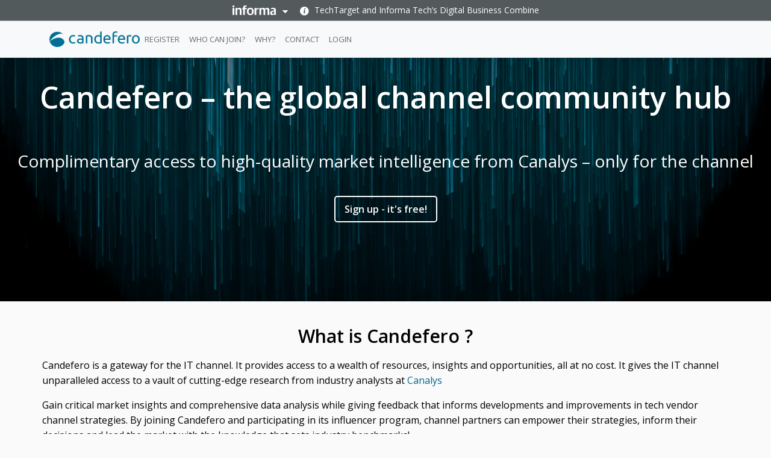

--- FILE ---
content_type: text/html; charset=UTF-8
request_url: https://candefero.com/
body_size: 45580
content:
<!DOCTYPE html>
<html lang="en">
<head>
    <meta charset="utf-8">
    <meta http-equiv="X-UA-Compatible" content="IE=edge">
    <meta name="viewport" content="width=device-width, initial-scale=1">
    <meta name="apple-itunes-app" content="app-id=975473676">
	<meta name="title" content="Candefero: exclusive online community for the Global IT channel" />
	<meta name="description" content="Candefero offers the IT channel free access to a vault of cutting-edge research from industry analysts at Canalys, along with valuable resources and insights." />
	<meta name="image" content="/images/thumbnail-new.png" />
	<meta name="url" content="https://candefero.com/?time=1768872643" />
		<meta property="og:title" content="Candefero" />
	<meta property="og:description" content="Candefero is a unique tool designed exclusively for authorised resellers and distributors of the IT and telecommunications industry." />
	<meta property="og:image" content="/images/thumbnail-new.png" />
	<meta property="og:url" content="https://candefero.com/?time=1768872643" />

	    <title>Candefero</title>
    
      <script type="text/javascript">
    "use strict";
    function _typeof(t) {
      return (_typeof =
        "function" == typeof Symbol && "symbol" == typeof Symbol.iterator
          ? function (t) {
            return typeof t;
          }
          : function (t) {
            return t && "function" == typeof Symbol && t.constructor === Symbol && t !== Symbol.prototype
              ? "symbol"
              : typeof t;
          })(t);
    }
    !function () {
      var t = function () {
        var t, e, o = [], n = window, r = n;
        for (; r;) {
          try {
            if (r.frames.__tcfapiLocator) { t = r; break }
          } catch (t) { }
          if (r === n.top) break;
          r = r.parent;
        }
        t || (!function t() {
          var e = n.document, o = !!n.frames.__tcfapiLocator;
          if (!o)
            if (e.body) {
              var r = e.createElement("iframe");
              r.style.cssText = "display:none";
              r.name = "__tcfapiLocator";
              e.body.appendChild(r);
            } else setTimeout(t, 5);
          return !o;
        }(),
          n.__tcfapi = function () {
            for (var t = arguments.length, n = new Array(t), r = 0; r < t; r++) n[r] = arguments[r];
            if (!n.length) return o;
            "setGdprApplies" === n[0] ? n.length > 3 && 2 === parseInt(n[1], 10) && "boolean" == typeof n[3] && (e = n[3], "function" == typeof n[2] && n[2]("set", !0))
              : "ping" === n[0] ? "function" == typeof n[2] && n[2]({ gdprApplies: e, cmpLoaded: !1, cmpStatus: "stub" }) : o.push(n);
          },
          n.addEventListener("message", (function (t) {
            var e = "string" == typeof t.data, o = {};
            if (e) try { o = JSON.parse(t.data) } catch (t) { } else o = t.data;
            var n = "object" === _typeof(o) && null !== o ? o.__tcfapiCall : null;
            n && window.__tcfapi(n.command, n.version, (function (o, r) {
              var a = { __tcfapiReturn: { returnValue: o, success: r, callId: n.callId } };
              t && t.source && t.source.postMessage && t.source.postMessage(e ? JSON.stringify(a) : a, "*");
            }), n.parameter);
          }), !1));
      };
      "undefined" != typeof module ? module.exports = t : t();
    }();
  </script>

  <script data-cfasync="false" data-local-sync="allow-network-observable" data-prompt="1" data-report-only="off"
    data-dismissed-view-state="Collapsed"
    src="https://transcend-cdn.com/cm/ef49a3f1-d8c1-47d6-88fc-50e41130631f/airgap.js">
    </script>

<script>

      document.addEventListener("DOMContentLoaded", function () {
    const ribbon = document.getElementById("informa-ribbon");
    const toggleButton = document.querySelector(".informa-ribbon__title");

    toggleButton.addEventListener("click", function () {
        ribbon.classList.toggle("expanded");
    });
});

        
</script>


    <!-- Bootstrap core CSS -->
    <!-- <link href="/shared/css/bootstrap.min.css" rel="stylesheet"> -->
    <link href="https://cdn.jsdelivr.net/npm/bootstrap@5.0.2/dist/css/bootstrap.min.css" 
          rel="stylesheet" 
          integrity="sha384-EVSTQN3/azprG1Anm3QDgpJLIm9Nao0Yz1ztcQTwFspd3yD65VohhpuuCOmLASjC" 
          crossorigin="anonymous">
    <link rel="stylesheet" href="https://cdn.jsdelivr.net/npm/bootstrap-icons@1.3.0/font/bootstrap-icons.css">
    <link rel="stylesheet" type="text/css" href="https://cdn.jsdelivr.net/npm/daterangepicker/daterangepicker.css" />
    <link rel="stylesheet" href="https://cdnjs.cloudflare.com/ajax/libs/font-awesome/6.1.1/css/all.min.css" i
            ntegrity="sha512-KfkfwYDsLkIlwQp6LFnl8zNdLGxu9YAA1QvwINks4PhcElQSvqcyVLLD9aMhXd13uQjoXtEKNosOWaZqXgel0g==" 
            crossorigin="anonymous" 
            referrerpolicy="no-referrer" />

    <!-- Animation CSS -->
    <link href="/shared/css/animate.css" rel="stylesheet">
    <link href="/shared/font-awesome/css/font-awesome.min.css" rel="stylesheet">

    <!-- Custom styles for this template -->
    <link href="/shared/css/style.css" rel="stylesheet">
    <link href="/shared/site.css" rel="stylesheet">
	
	<!-- Global site tag (gtag.js) - Google Analytics -->
	<script async src="https://www.googletagmanager.com/gtag/js?id=G-TNMH5BDFV4"></script>
	<script>
	  window.dataLayer = window.dataLayer || [];
	  function gtag(){dataLayer.push(arguments);}
	  gtag('js', new Date());

	  gtag('config', 'G-TNMH5BDFV4');
	</script>
	
</head>
<body class="">
<style>

    #top-nav #navbarNav{
        justify-content: end;
    }
    #top-nav #navbarNav > ul > li > a {
        color: #676a6c;
    }
</style>
<div id="wrapper">
    <!--  -->

     <div class="informa-ribbon" id="informa-ribbon" >
  <div class="informa-ribbon__wrapper">
    <div class="informa-ribbon__line">
      <button class="informa-ribbon__title" (click)="informaExpand(informaribbon)">
        Informa
      </button>
      <div class="line-info">
        <img
          src="[data-uri]"
          alt="info icon" class="info-icon">
        <span>TechTarget and Informa Tech’s Digital Business Combine</span>
      </div>
    </div>
    <div class="informa-ribbon__detail">
      <h4>Expanded Scale and Leadership in B2B: From R&D to ROI</h4>

      <p>With a combined permissioned audience of 50+ million professionals, TechTarget and Informa Tech’s digital
        businesses
        have come together to offer industry-leading, global solutions that enable vendors in enterprise technology and
        other
        key industry markets to accelerate their revenue growth at scale.</p>
    </div>
  </div>
</div>
    
    <!-- Head navbar  -->
            <nav id="top-nav" class="navbar navbar-expand-lg navbar-light bg-light">
    <div class="container">
        <a class="main-logo" href="/"><img id="logo" src="/images/logo_flat.png" alt="logo" width="150px"></a>
        <a class="logo-element" href="/"><img src="/shared/canalys-logo.png" width="40px"></a>
        <button class="navbar-toggler" type="button" data-toggle="collapse" data-target="#navbarNav" aria-controls="navbarNav" aria-expanded="false" aria-label="Toggle navigation">
            <span class="navbar-toggler-icon"></span>
        </button>
        <div class="collapse navbar-collapse" id="navbarNav">
            <ul class="navbar-nav ml-auto">
                <li class="nav-item">
                    <a class="nav-link" href="/register.php">REGISTER</a>
                </li>
                <li class="nav-item">
                    <a class="nav-link" href="#whocanjoin">WHO CAN JOIN?</a>
                </li>
                <li class="nav-item">
                    <a class="nav-link" href="#whyjoin">WHY?</a>
                </li>
                <li class="nav-item">
                    <a class="nav-link" href="/contact.php">CONTACT</a>
                </li>
                <li class="nav-item">
                    <a class="nav-link" href="/login.php">LOGIN</a>
                </li>
            </ul>
        </div>
    </div>
</nav>




    
<!-- 
<style>
    .main-feed-wrapper{
        margin-top: 5rem;
    }
</style> 
<div class="wrapper wrapper-content">
    <div class="container">
        <div class="main-feed-wrapper">
            <div class="main-feed" style="overflow:auto;">
                <div>

    <div id="mixedbox"></div>
            </div>
        </div>

        <div class="rightpart" > 
                <div class="ibox card-adv" style="position:relative;">
                      <div>
                        <div class="video-wrapper" style="display:none">
                            <video src="/images/margin-maker.mp4" poster="/images/margin-maker.png" ></video>
                        </div>
                    </div>
                    <div class="widget-wrapper">
                        <div class="widget-title">
                         Channel growth sentiment <a id="heartbeat-info" title="What is the heartbeat?" role="button" data-toggle="collapse" href="#hb-info" aria-expanded="true" aria-controls="hb-info"><span>?</span></a>
                        </div>
                         <div id="heartbeat" class="card" style="overflow:visible">
                            <div id="currentGrowth">Current growth rate: <span class="text-white" style="font-weight:bold" id="growthpercentage"></span></div>
                            <div class="panel-body" id="clientHeartbeat"></div>
                        </div>
                    </div>
                    <style>
.hb-well{
	position:relative;
	background: transparent;
	border: 0;
	margin: 0 0 20px;
	/*width: 100%;*/
}
.hb-table {
	position:relative;
	/*overflow: hidden;
	height:auto*/
	overflow-x: auto;
	overflow-y: hidden;
	height: 132px;
}
#hb-graph{
	width: 100%;
	height: auto;
}
.btn {
	-webkit-transition: 300ms ease all;
	transition: 300ms ease all;
}
.btn.disabled, .btn[disabled], fieldset[disabled] .btn {
    cursor: not-allowed;
    filter: alpha(opacity=65);
    -webkit-box-shadow: none;
    box-shadow: none;
    opacity: .65;
}
.btn-group-justified {
    display: table;
    width: 100%;
    table-layout: fixed;
    border-collapse: separate;
}
.btn-group-justified>.btn, .btn-group-justified>.btn-group {
    display: table-cell;
    float: none;
    width: 1%;
}
.btn-group, .btn-group-vertical {
    position: relative;
    vertical-align: middle;
}
.btn-group>.btn:first-child:not(:last-child):not(.dropdown-toggle) {
    border-top-right-radius: 0;
    border-bottom-right-radius: 0;
}
.btn-group>.btn:first-child {
    margin-left: 0;
}
.btn-group>.btn:not(:first-child):not(:last-child):not(.dropdown-toggle) {
    border-radius: 0;
}
.btn-group>.btn:last-child:not(:first-child), .btn-group>.dropdown-toggle:not(:first-child) {
    border-top-left-radius: 0;
    border-bottom-left-radius: 0;
}
.btn-group-vertical>.btn.active, .btn-group-vertical>.btn:active, .btn-group-vertical>.btn:focus, .btn-group-vertical>.btn:hover, .btn-group>.btn.active, .btn-group>.btn:active, .btn-group>.btn:focus, .btn-group>.btn:hover {
    z-index: 2;
}
.btn-can-green { 
  color: #FFFFFF; 
  background-color: #7DAD47; 
  border:0;
  font-size:1em;
}
.btn-can-green:hover, 
.btn-can-green:focus, 
.btn-can-green:active, 
.btn-can-green.active { 
  color: #FFFFFF; 
  background-color: #699636; 
  border-color: #FFFFFF; 
}
div.itemBody {
	position: relative;
}

div.hb-wrapper {
	margin-top: 20px;
	position: relative
}
.table {
    width: 100%;
    max-width: 100%;
    margin-bottom: 20px;
	border-collapse: collapse;
}
.table>thead>tr>th{
	text-align:left;
	font-size:0.8em;
	border-bottom: 2px solid #ddd;
}
.table td, .table th {
    padding: 8px;
    line-height: 1.42857143;
    vertical-align: top;
    border-top: 1px solid #ddd;
} 
.table tr:first-child>th {
    border-top: 0;
}
.well {
    min-height: 20px;
    padding: 19px;
    margin-bottom: 20px;
}
</style>


                </div>
            </div>
        </div>
    </div>
</div>

<script src="https://code.jquery.com/jquery-3.6.0.min.js" integrity="sha256-/xUj+3OJU5yExlq6GSYGSHk7tPXikynS7ogEvDej/m4=" crossorigin="anonymous"></script>
<script>
    displayMixedbox();
        
function displayMixedbox() {
    $.ajax({
        url: '/api-public.php?q=mixed_content-latestactivities-canary',
        data: { memberId:  0,
                page: 1},
        type: 'POST',
        beforeSend: function () {         
             $('.ibox-latest-activities').find('.ibox-spinner').toggleClass('sk-loading');
             $('.ibox-canary').find('.ibox-spinner').toggleClass('sk-loading');
        },
        success: function (data) {
            $('#mixedbox').html(data);
        },
        complete: function () {
            $('.ibox-latest-activities').find('.ibox-spinner').addClass('hidden');
            $('.ibox-latest-activities').find('.ibox-spinner').toggleClass('sk-loading');
            $('.ibox-canary').find('.ibox-spinner').addClass('hidden');
            $('.ibox-canary').find('.ibox-spinner').toggleClass('sk-loading');
            carousel();
            votePoll($('.pollvote'));
        }
    });
}
        
var loadScroll;
var lastPage = false;
var stillLoading = false;

$(document).scroll(function(e){
    console.log('yes');
    if(lastPage) {
        return;
    }

    clearTimeout(loadScroll);
        
    loadScroll = setTimeout(function (){
        var docViewTop = $(window).scrollTop();
        var docViewBottom = docViewTop + $(window).height();
    
        var $content = $('#mixedbox');
        var elemTop = $content.offset().top;
        var elemBottom = elemTop + $content.height();        
        
        if( ((elemBottom <= docViewBottom) ) ) {        
            if(! $content.data('page') ) {
                $content.data('page', 2);
            } else {
                $content.data('page', parseInt($content.data('page')) + 1);
            }
            
            loadMore();               
        }
    }, 1000);    
});

function loadMore() {
    if( stillLoading ) {
        return;
    }
    
    $.ajax({
        url: '/api-public.php?q=mixed_content-latestactivities-canary',
        data: {memberId:  0,page: $('#mixedbox').data('page')},
        type: 'POST',
        beforeSend: function () {
            stillLoading = true;
            $('#mixedbox').append('<div class="load-spinner m-t-md"><div class="sk-spinner sk-spinner-double-bounce"> \
                                    <div class="sk-double-bounce1"></div> \
                                    <div class="sk-double-bounce2"></div> \
                                </div></div>');
        },
        success: function (data) {
            if(data) {           
                $('#mixedbox').append(data);
            } else {
                lastPage = true;
            }
        },
        complete: function () {
            stillLoading = false;
            $('.load-spinner').remove();
            carousel();
        }
    });
}
</script>

-->

<!-- New Page -->

<div id="wrapper-content-public">
        <div class="public-banner">
            <div class="bg-image"></div>
            <div class="banner-text">
                <h1>Candefero – the global channel community hub</h1>
                <p>Complimentary access to high-quality market intelligence from Canalys – only for the channel</p>
                <a href="/register.php" class="btn btn-light">Sign up - it's free!</a>       
            </div>              
        </div>
        <div class="whatiscandefero sectiongap">
            <div class="container">
                <h1> What is Candefero ? </h1>
                <div class="content">
                    <p>Candefero is a gateway for the IT channel. It provides access to a wealth of resources, insights and opportunities, all at no cost. It gives the IT channel unparalleled access to a vault of cutting-edge research from industry analysts at <a href="canalys.com">Canalys</a></p>
                    <p>Gain critical market insights and comprehensive data analysis while giving feedback that informs developments and improvements in tech vendor channel strategies. By joining Candefero and participating in its influencer program, channel partners can empower their strategies, inform their decisions and lead the market with the knowledge that sets industry benchmarks!</p>
                    <p>It’s not just information – it’s the foresight to transform your business and lead the technology conversation. And all for free!</p>
                    <p>Step into the inner circle of IT channel intelligence now by simply joining the Candefero influencer program.</p>
                </div>
                <div class="cta">
                    <a href="/register.php" class="btn">Join now - for zero cost</a>
                </div>
            </div>
        </div>   
        <div class="whocanjoin bg-offwhite sectiongap" id="#whocanjoin">
            <div class="container">
            <h1>Who can join?</h1>

            <div class="content">
            <div class="wrapper card-adv">
                <h2> <span>IT channel partners </span></h2>
                <div class="img-div">
                    <img src="https://canalys-prod-public.s3.eu-west-1.amazonaws.com/candefero/images/who_can_join_distributors.png" alt="">
                    <img src="https://canalys-prod-public.s3.eu-west-1.amazonaws.com/candefero/images/who_can_join_resellers.png" alt="">
                    <img src="https://canalys-prod-public.s3.eu-west-1.amazonaws.com/candefero/images/who_can_join_msps.png" alt="">
                    <img src="https://canalys-prod-public.s3.eu-west-1.amazonaws.com/candefero/images/who_can_join_systems_integrators.png" alt="">
                    <img src="https://canalys-prod-public.s3.eu-west-1.amazonaws.com/candefero/images/who_can_join_vars.png" alt="">
                </div>
                <div class="text-div">
                    <p>How ever you define yourself as part of the channel – you’re included!</p>
                    <a href="/register.php" class="btn">Complimentary access</a>
                </div>
            </div>

            
            <div class="wrapper card-adv">
                <h2> <span> Technology Vendors </span> </h2>
                <div class="img-div"> 
                    <img src="https://canalys-prod-public.s3.eu-west-1.amazonaws.com/candefero/images/who_can_join_vendors.png" alt="">     
                </div>
                <div class="text-div">
                    <p>Many of the world’s largest and most pre-eminent tech companies subscribe to Canalys services. We operate on an unlimited-seat basis. Talk to us about subscriptions now. </p>
                    <a href="https://canalys.com/contact" class="btn" target="_blank">Contact us</a>
                </div>
            </div>
            </div>
            </div>
        </div>      
        <div class="whyjoin sectiongap" id="whyjoin">
            <h1>The top five reasons channel partners should join Candefero</h1>
            <ol>
                <li> <span>#1</span> <b>Exclusive access</b> Unlock the latest market data and trends in IT and telecommunications.</li>
                <li> <span>#2</span> <b>Canalys insights</b> Gain expert analysis from a leading channel research firm.</li>
                <li> <span>#3</span> <b>Peer benchmarking</b> Compare your strategies and opinions with those of your peers.</li>
                <li> <span>#4</span> <b>Influence vendors</b> Directly affect vendor channel strategies with your feedback.</li>
                <li> <span>#5</span> <b>Free membership</b> Enjoy all the benefits and insights at no cost, exclusively for authorized channel partners.</li>
            </ol>
        </div>
        <div class="influencer-prog bg-offwhite sectiongap">
            <div class="container">
                <h1>Join the Candefero Influencer Program</h1>
                <p>Elevate your industry impact with the Candefero Influencer Program, designed to acknowledge and reward your active role in shaping our market research. As a participant, you’re not just a contributor – you’re a celebrated thought leader. Join the Candefero Influencer Program today and shape the IT channel of tomorrow. </p>
                
                <div class="cta">
                    <a href="/register.php" class="btn">Join now</a>
                </div>

                <div class="benefits">
                    <h2>Benefits at a glance</h2>
                    <div class="card-wrapper">
                        <div class="card member">
                            <div class="card-body">
                                <h3 class="card-title">Bronze (entry level)</h3>
                                <p class="card-text">Join with a verified company email and gain immediate access to the Candefero platform, research content and opportunities to win prizes.</p>
                            </div>
                        </div>
                        <div class="card silver">
                            <div class="card-body">
                                <h3 class="card-title">Silver Tier</h3>
                                <p class="card-text">Complete your profile, earn 1,000  points annually and unlock Canalys premium insights and additional rewards.</p>
                            </div>
                        </div>
                        <div class="card gold">
                            <div class="card-body">
                                <h3 class="card-title">Gold Tier</h3>
                                <p class="card-text">Surpass Silver with 5,000 points each year, feature your profile picture and enjoy privileges such as the Canalys Forums gold pass, exclusive webinars and a place on the Canalys influencer board.</p>
                            </div>
                        </div>
                    </div>
                </div>
                <div class="howitworks">
                    <h2>How does it work?</h2>
                    <p>As a valued member of the Candefero community hub, you have the unique opportunity to earn points by engaging in various activities. Points are awarded for completing surveys, contributing to industry discussions and providing feedback on market research. Each interaction not only enriches your professional insights but also accumulates points that can be used to access exclusive content, special reports and invitations to premium events. This system is designed to recognize and reward your contributions, ensuring that the more you engage, the more you gain. It’s our way of saying thank you for driving forward the conversation in the technology channel.</p>
                </div>
            </div>
        </div>
        <div class="howmybusiness sectiongap">
            <div class="container">
                <h1>How can my business benefit?</h1>
                <p class="pt-4"> <b>Unlock a world of knowledge:</b> The Candefero platform is your go-to source for the latest <a href="canalys.com">Canalys analysis</a>. We offer a rich selection of content, including in-depth analytical reports, insightful blogs and comprehensive market data. Our resources span critical areas, such as cybersecurity, cloud computing, PCs and infrastructure – ensuring you stay ahead of industry trends.</p>        

                <p> <b>Your voice matters:</b> We believe in the power of feedback. Your experiences and insights are instrumental in shaping industry standards and practices. Here’s how you can make your voice heard: </p>
                <ol>
                    <li><b>Vendor benchmark</b> Provide feedback on vendors’ performance, helping them understand how they can better support your business.</li>
                    <li><b>Quick polls</b> Share your opinion in a moment and see how your views stack up against those of your peers.</li>
                    <li><b>Surveys</b> Dive deeper with questions that probe further than our quick polls, offering you a chance to contribute to our collective understanding of the industry.</li>
                    <li><b>Collaborate with experts</b> Your interaction doesn’t stop at feedback. Engage directly with Canalys analysts, who regularly post to the Candefero news feed, to contribute to a nuanced analysis of the market and channels. Your input helps us and the entire community understand the evolving IT and telecommunications landscape.</li>
                </ol>

                <p>Together, we’re not just observing the industry – we’re influencing its direction. Join us the Candefero Influencer Program and transform insights into action. 
                </p>
                <div class="cta text-center">
                    <a href="/register.php" class="btn">Access content today</a>
                </div>
            </div>
        </div>
        <div class="visiblevendors bg-offwhite sectiongap">
            <div class="container">
                <h1>Visibility for vendors: insights and interactions</h1>
                <div class="wrapper row pt-5">
                    <div class="img-div col-lg-6">
                        <img src="https://canalys-prod-public.s3.eu-west-1.amazonaws.com/candefero/images/visibility1.jpg" alt="">
                    </div>
                    <div class="content col-lg-6">
                        <p class="mb-4"><b>Direct insight from the source:</b> Canalys gives vendors access to a wealth of information through its industry-leading <a href="canalys.com">analyst services</a>, which maintain a live connection with the Candefero community. This seamless integration means vendors receive up-to-the-minute insights.</p>
                        <p><b>A two-way street of feedback:</b> Key contributions from Candefero, including the Vendor Benchmark and the Heartbeat, are prominently featured on the Canalys website. This not only amplifies the voice of our channel partners but also enables vendors to gauge their performance via channel partner feedback.</p>
                    </div>
                </div>
            </div>
        </div>
</div>



    
        
	<div class="clear"></div>

    <style>
        .footer {
            position: absolute;
            /* bottom: 0; */
            left: 0;
            right: 0;
            background: #454955;
            border: none;
            color: #fff;
        }

        .informa-footer{
            display: flex;
            align-items: flex-start;
            justify-content: flex-start;
        }
        .logo {
      padding-bottom: 10px;
       width: 180px;
      margin-right: 2rem;
    }

   
    @media all and (max-width: 767px) {
        .informa-footer{
        flex-wrap: wrap;
         justify-content: center;
        }
         .informa-footer p {
        padding: 20px 0px !important;
      }
    }

        
    </style>
	</div>
    <div class="footer">
        <div class="container informa-footer">
            <img src="../images/informa-logo.png" alt="" class="logo" />
            <p>This website is owned and operated by Informa TechTarget, part of a global network that informs, influences and
            connects
            the world’s technology buyers and sellers. All copyright resides with them. Informa PLC’s registered office is 5
            Howick
            Place, London SW1P 1WG. Registered in England and Wales. TechTarget, Inc.’s registered office is 275 Grove St.
            Newton,
            MA 02466.</p>
        </div>
        <div class="text-center">
         <strong>Copyright</strong> Canalys &copy; 2000-2026. All rights reserved | <a target="_blank" href='https://www.canalys.com/privacy'>Privacy policy</a>
        </div>
    </div>
	

    <!-- Mainly scripts -->
    <script type="text/javascript" src="/shared/js/jquery-3.1.1.min.js"></script>
    <script type="text/javascript" src="/shared/js/bootstrap.min.js"></script>
    <script type="text/javascript" src="/shared/js/plugins/metisMenu/jquery.metisMenu.js"></script>
    <script type="text/javascript" src="/shared/js/plugins/slimscroll/jquery.slimscroll.min.js"></script>

<script src="https://ajax.googleapis.com/ajax/libs/jquery/3.5.1/jquery.min.js"></script>
<script src="https://cdnjs.cloudflare.com/ajax/libs/popper.js/1.16.0/umd/popper.min.js"></script>
<script src="https://maxcdn.bootstrapcdn.com/bootstrap/4.5.2/js/bootstrap.min.js"></script>


    <!-- Custom and plugin javascript -->
    <script type="text/javascript" src="/shared/js/inspinia.js"></script>
    <script type="text/javascript" src="/shared/js/plugins/pace/pace.min.js"></script>
    <script type="text/javascript" src="/shared/js/plugins/wow/wow.min.js"></script>
	
	<!-- jQuery UI -->
	<script type="text/javascript" src="/shared/js/plugins/jquery-ui/jquery-ui.min.js"></script>
	<script type="text/javascript" src="/js/jquery-ui-slider-pips.min.js"></script>

	<!-- ChartJS-->
	<script type="text/javascript" src="/shared/js/plugins/chartJs/Chart.min.js"></script>
	
    <!-- From Old site -->
    <script type="text/javascript" src="/yui/build/yahoo-dom-event/yahoo-dom-event.js"></script>
    <script type="text/javascript" src="/yui/build/connection/connection-min.js"></script>
    <script type="text/javascript" src="/yui/build/container/container-min.js"></script>
    <script type=" text/javascript">
        var Dom = YAHOO.util.Dom;
        var Event = YAHOO.util.Event;
    </script>

    <script src="/js/site.js"></script>

    
    <script>
        $(document).ready(function () {
                var chart;
    $.heartbeat = {
        init: function()
		{	
			$.heartbeat.createHtml();
			$.heartbeat.createChart();
		
			// update perfect scrollbar whenever a filter is selected
			$('.hb-timeframe, .hb-region').click(function(e){	
				//remove the chart reference to avoid memory leak
				if( typeof chart != 'undefined' || chart != null ){
					chart.destroy();
					delete chart;
				}
			});
				
			$('.hb-timeframe').click(function(e){
				e.preventDefault();
				 $(this).addClass('active').siblings().removeClass('active');
				
				$.heartbeat.createChart();
			});
			
			$('.hb-region').click(function(e){
				e.preventDefault();
				
				$(this).addClass('active').siblings().removeClass('active');
				$.heartbeat.createChart();
			});
		},
		

		/*
		 * create the HTML elements for the chart widget
		 */
		createHtml: function()
		{
			var html='';
				
				//heartbeat info container
				html += '<div id="hb-info" class="panel-collapse collapse" role="tabpanel" style="position: absolute; top: 0;background: rgba(0,0,0,.85); color: #fff; z-index: 999">'
					html += '<div class="panel-body">';
					html += '<p>The channel growth sentiment reports the latest sentiment of the channel by asking Candefero members to record their expected revenue growth each month. Individual results are kept confidentially, only consolidated results are published. Only one result can be recorded per member per month, with users being prompted when their next vote is due. The results are consolidated based on a six week rolling average.</p>';
					html += '</div></div>';
				html += '<div class="hb-wrapper" style="position: relative">';
					html += '<div class="well hb-well">';
						html += '<div><canvas id="hb-graph"></canvas></div>';
					html += '</div>';
				html += '</div>';
			$('#heartbeat .panel-body').html(html);
		},

        /*
         * retrieve server-side data
         */
        createChart: function()
		{
			//remove the chart reference to avoid memory leak
			if( typeof chart != 'undefined' || chart != null ){
				chart.destroy();
				delete chart;
			}
			
			var interval = $.heartbeat.getFilterValue('hb-timeframe');
			var region = 0; //$.heartbeat.getFilterValue('hb-region');
			
			$.ajax({
				type: 'POST',
				url: 'widgets/heartbeat-v2.php',
				dataType: 'json',
				data: 'interval='+interval+'&region='+region,
				success: function(resp)	{
					var data = resp;
					$.heartbeat.render(data);
					if (region == 0) $('#growthpercentage').html(data.data[data.data.length-1].heartbeat + "%");
				}
			});
		},

        /*
         * create the chart instance
         */
        render: function( data )
        {
			var ctx = document.getElementById('hb-graph').getContext('2d');
			var gradient = ctx.createLinearGradient(0, 0, 0, 400);
			gradient.addColorStop(0, 'rgba(134,217,217, 0.4)');
			gradient.addColorStop(0.5, 'rgba(255,255,255,0.3)');
			gradient.addColorStop(1, '#FFFFFF');
			var datasets = {
				datasets: [],
				labels: []
			};
			var dataBar = {
				label: 'Respondents',
				yAxisID: 'respondents',
				backgroundColor: '#3dc2c2',
				data: []
			};
			var dataLine = {
				label: 'Average growth rate',
				yAxisID: 'growth',
				type: 'line',
				fill: true,
				backgroundColor: gradient,
				borderColor: 'rgba(134,217,217, 0.7)',
				pointColor: 'rgba(134,217,217, 1)',
				pointRadius: [0, 0, 0, 0, 0, 0, 0, 0, 0, 0, 0, 5],
				pointHighlightFill: "#fff",
				pointHighlightStroke: 'rgba(134,217,217, 0.1)',
				pointBackgroundColor: '#fff',
				data: []
			};
			var options = {
				legend: {
					display: false
				},
				responsive: true,
				maintainAspectRatio: false,
				scales: {
					xAxes: [{
						gridLines: {
							display: false
						},
						beginAtZero: true, 
						ticks: {
		                    fontSize: 10
		                }
					}],
					yAxes: [
						{
							id: 'growth',
							position: 'left',
							ticks: {
								beginAtZero: true,
								stepSize: 5,
								callback: function(value) {
									return value + "%";
								}
							},
							scaleLabel: {
								display: true,
								fontSize: 10,
								labelString: 'Average growth rate'
							}
						}, {
							id: 'respondents',
							position: 'right',
							ticks: {
								beginAtZero: true,
								min: 0,
								stepSize: 100
							},
							scaleLabel: {
								display: true,
								labelString: 'IT channel respondents',
								fontSize: 10
							},
							gridLines: {
								display: false
							},
						}
					]
				},
				tooltips: {
					callbacks: {
						label: function(item, data) {
							return '';
						},
						afterBody: function (item, data) {
							var labelText = [];

							for (var i = 0; i < data.datasets.length; i++) {
								labelText.push(data.datasets[i].label + ': ' + data.datasets[i].data[item[0].index] + (data.datasets[i].label == 'Average growth rate' ? '%' : ''));
							}

							return labelText;
						},
					}
				}
			};

			//build the data and labels
			for (var i = 0; i < data.data.length; i++) {
				var d = data.data[i];
				datasets.labels.push(d.quarter);
				dataBar.data.push(d.respondents);
				dataLine.data.push(d.heartbeat);
			}

			//set the line and bar datasets
			datasets.datasets = [dataLine, dataBar];

			//initialize chart
			setTimeout(function(){ //put inside timeout for the chart to adjust its width accordingly when the page has scrollbars
				chart = new Chart(ctx, {
					type: 'bar',
					data: datasets,
					options: options
				});
			}, 100);
        },

		renderTable : function ( graphData, pastYearGraphData ) {
			var currentYear = graphData[graphData.length-1].month.substr(graphData[1].month.length - 4);
			var pastYear = pastYearGraphData[pastYearGraphData.length-1].month.substr(pastYearGraphData[1].month.length - 4);
			var months = ["Jan", "Feb", "Apr", "Mar", "May", "Jun", "Jul", "Aug", "Sep", "Oct", "Nov", "Dec"];
			var monthlyAverages = [];
			var pastYearMonthlyAverages = [];
			
			// get the months we are displaying
			var graphDataMonths = []; month = '';
			graphData.forEach(function(item){
				item.month = item.month.substring(0,3);
				if (month == "" || month != "" && item.month != month) {
					if (months.includes(item.month)) {
						graphDataMonths.push(item.month);
						month = item.month;
					}
				}				
			});
			// for past year's data, just massage the month value
			pastYearGraphData.forEach(function(item){
				item.month = item.month.substring(0,3);
			});
			
			// if dataset is collected in the middle of a month, it will return more than the defined set of months thus we need to cut off
			if (graphDataMonths.length == 4 || graphDataMonths.length == 7 || graphDataMonths.length == 13) {
				graphDataMonths.shift();
			}
			
			var overlapYear = false;
			// check if dataset surpasses a year
			if (
				(graphDataMonths.length == 3 && getMonthFromString(graphDataMonths[0]) > 10)|| 
				(graphDataMonths.length == 6 && getMonthFromString(graphDataMonths[0]) > 7)|| 
				(graphDataMonths.length == 12 && getMonthFromString(graphDataMonths[0]) > 1)
				) {
				overlapYear = true;
			}
			
			var prevMonth = '';
			var currMonth = '';
			var currSum = 0;
			var monthCounter = 0;
			
			for (var i = 0; i < graphData.length; i++) {
				month = graphData[i].month;
				if (graphDataMonths.includes(month)) {
					if (i == graphData.length -1) {	
						// add the last/ latest month to the array
						var average = (currSum / (monthCounter)).toFixed(1);
						
						monthlyAverages.push({
							month : currMonth,
							average : average,
						});
					}
					monthCounter ++;
					graphData[i].heartbeat = parseFloat(graphData[i].heartbeat);
					// set the prev month
					if (i == 0) {
						prevMonth = month;
						currSum += graphData[i].heartbeat;
					} else {
						// get the current month
						currMonth = month;
						if (currMonth == prevMonth) {
							currSum += graphData[i].heartbeat;
						} else {
							// this is a new month
							var average = (currSum / (monthCounter-1)).toFixed(1);
							
							monthlyAverages.push({
								month : prevMonth,
								average : average,
							});
							// reset the monthCounter
							currSum = 0;
							prevMonth = currMonth;
							monthCounter = 1;
							
							currSum += graphData[i].heartbeat;
						}
					}
				}
			}
			var prevMonth = '';
			var currMonth = '';
			var currSum = 0;
			var monthCounter = 0;
			
			for (var i = 0; i < pastYearGraphData.length; i++) {
				month = pastYearGraphData[i].month;
				if (graphDataMonths.includes(month)) {
					if (i == graphData.length -1) {	
						// add the last/ latest month to the array
						var average = (currSum / (monthCounter)).toFixed(1);
						
						pastYearMonthlyAverages.push({
							month : currMonth,
							average : average,
						});
					}
					monthCounter ++;
					pastYearGraphData[i].heartbeat = parseFloat(pastYearGraphData[i].heartbeat);
					// set the prev month
					if (i == 0) {
						prevMonth = month;
						currSum += pastYearGraphData[i].heartbeat;
					} else {
						// get the current month
						currMonth = month;
						if (currMonth == prevMonth) {
							currSum += pastYearGraphData[i].heartbeat;
						} else {
							// this is a new month
							var average = (currSum / (monthCounter-1)).toFixed(1);
							
							pastYearMonthlyAverages.push({
								month : prevMonth,
								average : average,
							});
							// reset the monthCounter
							currSum = 0;
							prevMonth = currMonth;
							monthCounter = 1;
							
							currSum += pastYearGraphData[i].heartbeat;
						}
					}
				}
			}
			
			// create the table
			var html = '';
			html += '<p style="color: grey; font-size: 0.95em; margin-top: 20px; text-align: center;">Year-over-year comparison of monthly heartbeat (partner average growth rate)</p>';
			html += '<table class="table">';
				html += '<thead>';
					html += '<tr>';
						html += '<th></th>';
						for (i = 0 ; i < graphDataMonths.length; i++) {
							html += '<th>' + graphDataMonths[i] + '</th>';
						}	
					html += '</tr>';
				html += '</thead>';
				html += '<tbody>';
					html += '<tr>';
						if (overlapYear)
							html += '<td>' + pastYear + '-' + currentYear + '</td>';
						else 
							html += '<td>' + currentYear + '</td>';
						for (i = 0 ; i < monthlyAverages.length; i++) {
							if (monthlyAverages[i].average != 'NaN')
							html += '<td>' + monthlyAverages[i].average + '</td>';
						}
					html += '</tr>';
					html += '<tr>';
						if (overlapYear) {
							var pastPastYear = new Date(pastYear, '1', '1').getFullYear() - 1;
							html += '<td>' + pastPastYear + '-' + pastYear + '</td>';
						} else 
							html += '<td>' + pastYear + '</td>';
						for (i = 0 ; i < monthlyAverages.length; i++) {
							if (pastYearMonthlyAverages[i].average!= 'NaN')
							html += '<td>' + pastYearMonthlyAverages[i].average + '</td>';
						}
					html += '</tr>';
				html += '</tbody>';
			html += '</table>';
			
			
			$('.hb-table').html(html);
		},

       /*
		 * return active region / timeframe filter element
		 */
		getFilterValue: function( filter )
		{
			return $('.'+filter+'.active').attr('rel');
		}

    };
    $.heartbeat.init();        });
    </script>
    <script>
        
    </script>
    <script>
        $(function(){
            if( $('.slimscroll').length ){
                $('.slimscroll').slimscroll();
            }

            var button = $('.loginButton');
            var box = $('.loginarea');
            var form = $('.loginForm');
            button.removeAttr('href');
            button.mouseup(function(login) {
                box.toggle();
                button.toggleClass('active');
            });
            form.mouseup(function() {
                return false;
            });
            $(this).mouseup(function(login) {
                if(!($(login.target).parent('.loginButton').length > 0)) {
                    button.removeClass('active');
                    box.hide();
                }
            });

            if( $('.rollofhonor').length ){
                $('.rollofhonor').bxSlider({
                    mode: 'fade',
                    auto: true,
                    randomStart: true,
                    controls: false,
                    pause: 10000,
                    autoHover: true
                });
            }

            if( $('#bannerlinks').length ){
                $('#bannerlinks').bxSlider({
                    mode: 'fade',
                    auto: true,
                    randomStart: true,
                    controls: false,
                    pause: 10000,
                    pager: false
                });
            }

            if( $('.surveyQuestion .matrixQuestion input[type="range"]').length ){
                $('.surveyQuestion .matrixQuestion input[type="range"]').each(function(){
                    var rangeEl = this;

                    //hide native slider
                    $(rangeEl).hide();

                    //create a box that contains the value of selected range
                    var jqRangeVal = $('<span class="jqRangeVal" id="jqRangeVal_'+rangeEl.name+'" />');
                    jqRangeVal.text(rangeEl.value).insertAfter( $(rangeEl).parent() );

                    //create a placeholder element for jquery range slider
                    var jqRange = $('<div id="jqRange_'+rangeEl.name+'" />');
                    jqRange.insertAfter( jqRangeVal );

                    //instantiate the slider and add listeners to update the native slider's value
                    jqRange.slider({
                        value: parseInt(rangeEl.value),
                        min: parseInt(rangeEl.min),
                        max: parseInt(rangeEl.max),
                        step: parseInt(rangeEl.step),
                        slide: function( e, ui ){
                            $(rangeEl).val( ui.value );
                            jqRangeVal.text( ui.value );
                        }
                    });
                });
            }

            if( $('.awesome-slider').length ){
                $('.awesome-slider').each(function(){
                    var opts = {
                        min: 1,
                        max: 10,
                        value: '',
                        disabled: false
                    };

                    if( $(this).hasClass('hpSentiment') ){
                                                
                        if( $(this).hasClass('hpSentiment_widget') ){
                            opts.disabled = true;
                        }
                    }

                    var slider = $(this).slider( opts );
                    slider.slider('pips', { rest: 'label' });

                    if( opts.disabled == false ){
                        slider.slider('float');
                    }

                    if( $(this).hasClass('hpSentiment') ){
                        slider.on('slidechange', function(e,ui) {
                            $('form#sentimentform input').attr('checked', false);
                            $('form#sentimentform input#sentiment'+ui.value).attr('checked', true);
                        });
                    }
                });
            }
        });
    </script>
</body>
</html>



--- FILE ---
content_type: text/html; charset=UTF-8
request_url: https://candefero.com/widgets/heartbeat-v2.php
body_size: 9142
content:
{"largestValue":15.048685834253266,"currentTrend":-1,"graphdata":[{"heartbeat":"9.54","month":"Feb 24, 2025","status":""},{"heartbeat":"6.45","month":"Mar 03, 2025","status":"Neutral"},{"heartbeat":"6.94","month":"Mar 10, 2025","status":"Neutral"},{"heartbeat":"8.98","month":"Mar 17, 2025","status":"Neutral"},{"heartbeat":"12.20","month":"Mar 24, 2025","status":"Neutral"},{"heartbeat":"9.97","month":"Mar 31, 2025","status":"Neutral"},{"heartbeat":"5.48","month":"Apr 07, 2025","status":"Neutral"},{"heartbeat":"6.57","month":"Apr 14, 2025","status":"Neutral"},{"heartbeat":"7.90","month":"Apr 21, 2025","status":"Neutral"},{"heartbeat":"4.65","month":"Apr 28, 2025","status":"Neutral"},{"heartbeat":"4.90","month":"May 05, 2025","status":"Neutral"},{"heartbeat":"4.91","month":"May 12, 2025","status":"Neutral"},{"heartbeat":"5.88","month":"May 19, 2025","status":"Neutral"},{"heartbeat":"15.05","month":"May 26, 2025","status":"Neutral"},{"heartbeat":"9.56","month":"Jun 02, 2025","status":"Neutral"},{"heartbeat":"10.37","month":"Jun 09, 2025","status":"Neutral"},{"heartbeat":"8.33","month":"Jun 16, 2025","status":"Neutral"},{"heartbeat":"4.29","month":"Jun 23, 2025","status":"Neutral"},{"heartbeat":"6.51","month":"Jun 30, 2025","status":"Neutral"},{"heartbeat":"7.76","month":"Jul 07, 2025","status":"Neutral"},{"heartbeat":"3.63","month":"Jul 14, 2025","status":"Neutral"},{"heartbeat":"4.00","month":"Jul 21, 2025","status":"Neutral"},{"heartbeat":"7.56","month":"Jul 28, 2025","status":"Neutral"},{"heartbeat":"7.17","month":"Aug 04, 2025","status":"Neutral"},{"heartbeat":"6.64","month":"Aug 11, 2025","status":"Neutral"},{"heartbeat":"8.67","month":"Aug 18, 2025","status":"Neutral"},{"heartbeat":"7.48","month":"Aug 25, 2025","status":"Neutral"},{"heartbeat":"6.55","month":"Sep 01, 2025","status":"Neutral"},{"heartbeat":"6.18","month":"Sep 08, 2025","status":"Neutral"},{"heartbeat":"9.30","month":"Sep 15, 2025","status":"Neutral"},{"heartbeat":"6.07","month":"Sep 22, 2025","status":"Neutral"},{"heartbeat":"5.50","month":"Sep 29, 2025","status":"Neutral"},{"heartbeat":"8.11","month":"Oct 06, 2025","status":"Neutral"},{"heartbeat":"7.74","month":"Oct 13, 2025","status":"Neutral"},{"heartbeat":"9.48","month":"Oct 27, 2025","status":"Neutral"},{"heartbeat":"6.39","month":"Nov 03, 2025","status":"Neutral"},{"heartbeat":"5.97","month":"Nov 10, 2025","status":"Neutral"},{"heartbeat":"5.60","month":"Nov 17, 2025","status":"Neutral"},{"heartbeat":"8.00","month":"Nov 24, 2025","status":"Neutral"},{"heartbeat":"6.83","month":"Dec 01, 2025","status":"Neutral"},{"heartbeat":"8.37","month":"Dec 08, 2025","status":"Neutral"},{"heartbeat":"6.38","month":"Dec 15, 2025","status":"Neutral"},{"heartbeat":"10.65","month":"Dec 22, 2025","status":"Neutral"},{"heartbeat":"10.52","month":"Dec 29, 2025","status":"Neutral"},{"heartbeat":"7.09","month":"Jan 05, 2026","status":"Neutral"},{"heartbeat":"7.11","month":"Jan 12, 2026","status":"Neutral"},{"heartbeat":"5.38","month":"Jan 19, 2026","status":"Neutral"}],"pastYearGraphData":[{"heartbeat":"8.14","month":"Feb 26, 2024","status":""},{"heartbeat":"8.23","month":"Mar 04, 2024","status":""},{"heartbeat":"9.69","month":"Mar 11, 2024","status":""},{"heartbeat":"8.56","month":"Mar 18, 2024","status":""},{"heartbeat":"9.32","month":"Mar 25, 2024","status":""},{"heartbeat":"8.45","month":"Apr 01, 2024","status":""},{"heartbeat":"3.43","month":"Apr 08, 2024","status":""},{"heartbeat":"6.34","month":"Apr 15, 2024","status":""},{"heartbeat":"7.66","month":"Apr 22, 2024","status":""},{"heartbeat":"8.61","month":"Apr 29, 2024","status":""},{"heartbeat":"8.73","month":"May 06, 2024","status":""},{"heartbeat":"8.88","month":"May 13, 2024","status":""},{"heartbeat":"9.23","month":"May 20, 2024","status":""},{"heartbeat":"7.50","month":"May 27, 2024","status":""},{"heartbeat":"6.05","month":"Jun 03, 2024","status":""},{"heartbeat":"7.53","month":"Jun 10, 2024","status":""},{"heartbeat":"8.48","month":"Jun 17, 2024","status":""},{"heartbeat":"7.48","month":"Jun 24, 2024","status":""},{"heartbeat":"6.85","month":"Jul 01, 2024","status":""},{"heartbeat":"3.37","month":"Jul 08, 2024","status":""},{"heartbeat":"5.60","month":"Jul 15, 2024","status":""},{"heartbeat":"2.06","month":"Jul 22, 2024","status":""},{"heartbeat":"3.45","month":"Jul 29, 2024","status":""},{"heartbeat":"4.80","month":"Aug 05, 2024","status":""},{"heartbeat":"2.46","month":"Aug 12, 2024","status":""},{"heartbeat":"3.98","month":"Aug 19, 2024","status":""},{"heartbeat":"4.26","month":"Aug 26, 2024","status":""},{"heartbeat":"4.33","month":"Sep 02, 2024","status":""},{"heartbeat":"7.35","month":"Sep 09, 2024","status":""},{"heartbeat":"4.83","month":"Sep 16, 2024","status":""},{"heartbeat":"6.63","month":"Sep 23, 2024","status":""},{"heartbeat":"6.79","month":"Sep 30, 2024","status":""},{"heartbeat":"6.92","month":"Oct 07, 2024","status":""},{"heartbeat":"7.02","month":"Oct 14, 2024","status":""},{"heartbeat":"6.89","month":"Oct 21, 2024","status":""},{"heartbeat":"8.27","month":"Oct 28, 2024","status":""},{"heartbeat":"10.14","month":"Nov 04, 2024","status":""},{"heartbeat":"12.95","month":"Nov 11, 2024","status":""},{"heartbeat":"10.32","month":"Nov 18, 2024","status":""},{"heartbeat":"8.28","month":"Nov 25, 2024","status":""},{"heartbeat":"5.81","month":"Dec 02, 2024","status":""},{"heartbeat":"6.58","month":"Dec 09, 2024","status":""},{"heartbeat":"8.59","month":"Dec 16, 2024","status":""},{"heartbeat":"11.74","month":"Dec 23, 2024","status":""},{"heartbeat":"9.99","month":"Dec 30, 2024","status":""},{"heartbeat":"9.71","month":"Jan 06, 2025","status":""},{"heartbeat":"6.82","month":"Jan 13, 2025","status":""},{"heartbeat":"9.66","month":"Jan 20, 2025","status":""},{"heartbeat":"10.53","month":"Jan 27, 2025","status":""},{"heartbeat":"8.57","month":"Feb 03, 2025","status":""},{"heartbeat":"8.38","month":"Feb 10, 2025","status":""},{"heartbeat":"5.82","month":"Feb 17, 2025","status":""},{"heartbeat":"9.57","month":"Feb 24, 2025","status":""},{"heartbeat":"6.45","month":"Mar 03, 2025","status":""},{"heartbeat":"6.94","month":"Mar 10, 2025","status":""},{"heartbeat":"8.98","month":"Mar 17, 2025","status":""},{"heartbeat":"12.20","month":"Mar 24, 2025","status":""},{"heartbeat":"9.97","month":"Mar 31, 2025","status":""},{"heartbeat":"5.48","month":"Apr 07, 2025","status":""},{"heartbeat":"6.57","month":"Apr 14, 2025","status":""},{"heartbeat":"7.90","month":"Apr 21, 2025","status":""},{"heartbeat":"4.65","month":"Apr 28, 2025","status":""},{"heartbeat":"4.90","month":"May 05, 2025","status":""},{"heartbeat":"4.91","month":"May 12, 2025","status":""},{"heartbeat":"5.88","month":"May 19, 2025","status":""},{"heartbeat":"15.05","month":"May 26, 2025","status":""},{"heartbeat":"9.56","month":"Jun 02, 2025","status":""},{"heartbeat":"10.37","month":"Jun 09, 2025","status":""},{"heartbeat":"8.33","month":"Jun 16, 2025","status":""},{"heartbeat":"4.29","month":"Jun 23, 2025","status":""},{"heartbeat":"6.51","month":"Jun 30, 2025","status":""},{"heartbeat":"7.76","month":"Jul 07, 2025","status":""},{"heartbeat":"3.63","month":"Jul 14, 2025","status":""},{"heartbeat":"4.00","month":"Jul 21, 2025","status":""},{"heartbeat":"7.56","month":"Jul 28, 2025","status":""},{"heartbeat":"7.17","month":"Aug 04, 2025","status":""},{"heartbeat":"6.64","month":"Aug 11, 2025","status":""},{"heartbeat":"8.67","month":"Aug 18, 2025","status":""},{"heartbeat":"7.48","month":"Aug 25, 2025","status":""},{"heartbeat":"6.55","month":"Sep 01, 2025","status":""},{"heartbeat":"6.18","month":"Sep 08, 2025","status":""},{"heartbeat":"9.30","month":"Sep 15, 2025","status":""},{"heartbeat":"6.07","month":"Sep 22, 2025","status":""},{"heartbeat":"5.50","month":"Sep 29, 2025","status":""},{"heartbeat":"8.11","month":"Oct 06, 2025","status":""},{"heartbeat":"7.74","month":"Oct 13, 2025","status":""},{"heartbeat":"9.48","month":"Oct 27, 2025","status":""},{"heartbeat":"6.39","month":"Nov 03, 2025","status":""},{"heartbeat":"5.97","month":"Nov 10, 2025","status":""},{"heartbeat":"5.60","month":"Nov 17, 2025","status":""},{"heartbeat":"8.00","month":"Nov 24, 2025","status":""},{"heartbeat":"6.83","month":"Dec 01, 2025","status":""},{"heartbeat":"8.37","month":"Dec 08, 2025","status":""},{"heartbeat":"6.38","month":"Dec 15, 2025","status":""},{"heartbeat":"10.65","month":"Dec 22, 2025","status":""},{"heartbeat":"10.52","month":"Dec 29, 2025","status":""}],"totalHeartbeat":"25,936","totalCandeferoMembers":"24,558","data":[{"heartbeat":"9.01","quarter":"Q1 2025","respondents":46},{"heartbeat":"7.26","quarter":"Q2 2025","respondents":92},{"heartbeat":"6.65","quarter":"Q3 2025","respondents":92},{"heartbeat":"7.84","quarter":"Q4 2025","respondents":63},{"heartbeat":"6.53","quarter":"Q1 2026","respondents":17}]}

--- FILE ---
content_type: text/css
request_url: https://candefero.com/shared/css/style.css
body_size: 227195
content:
@import url("https://fonts.googleapis.com/css?family=Open+Sans:300,400,600,700");
@import url("https://fonts.googleapis.com/css?family=Roboto:400,300,500,700");
/*
 *
 *   INSPINIA - Responsive Admin Theme
 *   version 2.7
 *
*/

/* Browser scrollbar update */
::-webkit-scrollbar {
  width: 8px;
}

::-webkit-scrollbar-track {
  box-shadow: inset 0 0 6px #f6f6f6;
}

::-webkit-scrollbar-thumb {
  border-radius: 10px;
  box-shadow: inset 0 0 6px #f6f6f6;
  background-color: #a9a9a9;
}

::-webkit-scrollbar-thumb:hover {
  border-radius: 10px;
  box-shadow: inset 0 0 6px #f6f6f6;
  background-color: #808080;
}

h1,
h2,
h3,
h4,
h5,
h6 {
  font-weight: 100 !important;
}

h1 {
  font-size: 30px !important;
}

h2 {
  font-size: 24px !important;
}

h3 {
  font-size: 18px !important;
}

h4 {
  font-size: 12px !important;
}

h5 {
  font-size: 10px !important;
}

h6 {
  font-size: 10px !important;
}

h3,
h4,
h5 {
  margin-top: 5px !important;
  font-weight: 600 !important;
}

a {
  text-decoration: none !important;
  color: #006690;
}

.nav>li>a {
  color: #a7b1c2;
  font-weight: 600;
  padding: 14px 20px 14px 25px;
}

.nav.navbar-right>li>a {
  color: #999c9e;
}

.nav>li.active>a {
  color: #ffffff;
}

.navbar-default .nav>li>a:hover,
.navbar-default .nav>li>a:focus {
  background-color: #002433;
  color: white;
}

.nav .open>a,
.nav .open>a:hover,
.nav .open>a:focus {
  background: #fff;
}

.nav.navbar-top-links>li>a:hover,
.nav.navbar-top-links>li>a:focus {
  background-color: transparent;
}

.nav>li>a i {
  margin-right: 6px;
}

.navbar {
  border: 0;
  border-bottom: 1px solid rgba(150, 150, 150, 0.3);
  padding-top: 0.75rem !important;
  padding-bottom: 0.75rem !important;
}

.navbar-default {
  background-color: transparent;
  border-color: #2f4050;
}

.navbar-top-links li {
  display: inline-block;
}

.navbar-top-links li:last-child {
  margin-right: 40px;
}

.body-small .navbar-top-links li:last-child {
  margin-right: 0;
}

.navbar-top-links li a {
  padding: 20px 10px;
  min-height: 50px;
}

.dropdown-menu {
  border: medium none;
  border-radius: 3px;
  box-shadow: 0 0 3px rgba(86, 96, 117, 0.7);
  display: none;
  float: left;
  font-size: 12px;
  left: 0;
  list-style: none outside none;
  padding: 0;
  position: absolute;
  text-shadow: none;
  top: 100%;
  z-index: 1000;
}

.dropdown-menu>li>a {
  border-radius: 3px;
  color: inherit;
  line-height: 35px;
  margin: 4px;
  text-align: left;
  font-weight: normal;
}

.dropdown-menu>li:hover {
  text-decoration: none;
  background-color: #f5f5f5;
}

.dropdown-menu>.active>a,
.dropdown-menu>.active>a:focus,
.dropdown-menu>.active>a:hover {
  color: #fff;
  text-decoration: none;
  background-color: #1ab394;
  outline: 0;
}

.dropdown-menu>li>a.font-bold {
  font-weight: 600;
}

.navbar-top-links .dropdown-menu li {
  display: block;
}

.navbar-top-links .dropdown-menu li:last-child {
  margin-right: 0;
}

.navbar-top-links .dropdown-menu li a {
  /*padding: 3px 20px;*/
  padding: 3px 20px 3px 10px;
  min-height: 0;
  text-decoration: none;
}

/* .navbar-top-links .dropdown-menu li a div {
  white-space: normal;
} */
.navbar-top-links .dropdown-messages,
.navbar-top-links .dropdown-tasks,
.navbar-top-links .dropdown-alerts {
  width: 310px;
  min-width: 0;
}

.navbar-top-links .dropdown-messages {
  margin-left: 5px;
}

.navbar-top-links .dropdown-tasks {
  margin-left: -59px;
}

.navbar-top-links .dropdown-alerts {
  margin-left: -123px;
}

.navbar-top-links .dropdown-user {
  right: 0;
  left: auto;
}

.dropdown-messages,
.dropdown-alerts {
  padding: 10px 10px 10px 10px;
}

.dropdown-messages li a,
.dropdown-alerts li a {
  font-size: 12px;
}

.dropdown-messages li em,
.dropdown-alerts li em {
  font-size: 10px;
}

.nav.navbar-top-links .dropdown-alerts a {
  font-size: 12px;
}

.nav-header {
  padding: 33px 25px;
  background-color: #2f4050;
  background-image: url("patterns/header-profile.png");
}

.pace-done .nav-header {
  transition: all 0.4s;
}

ul.nav-second-level {
  background: #002433;
}

.nav>li.active {
  border-left: 4px solid #a3d869;
  background: #002433;
}

.nav.nav-second-level>li.active {
  border: none;
}

.nav.nav-second-level.collapse[style] {
  height: auto !important;
}

.nav-header a {
  color: #dfe4ed;
}

.nav-header .text-muted {
  color: #8095a8;
}

.minimalize-styl-2 {
  padding: 4px 12px;
  margin: 14px 5px 5px 20px;
  font-size: 14px;
  float: left;
}

.navbar-form-custom {
  float: left;
  height: 50px;
  padding: 0;
  width: 250px;
  display: block;
}

.navbar-form-custom .form-group {
  margin-bottom: 0;
}

.nav.navbar-top-links a {
  font-size: 14px;
  color: #000;
}

.navbar-form-custom .form-group {
  margin: 10px 0 10px 10px;
  padding-left: 5px;
}

.navbar-form-custom .form-control {
  background: none repeat scroll 0 0 rgba(0, 0, 0, 0);
  border: medium none;
  font-size: 14px;
  height: 40px;
  margin: 0;
  z-index: 2000;
}

.count-info .label {
  line-height: 12px;
  padding: 2px 5px;
  position: absolute;
  right: 6px;
  top: 12px;
}

.arrow {
  float: right;
}

.fa.arrow:before {
  content: "\f104";
}

.active>a>.fa.arrow:before {
  content: "\f107";
}

.nav-second-level li,
.nav-third-level li {
  border-bottom: none !important;
}

.nav-second-level li a {
  padding: 7px 10px 7px 10px;
  padding-left: 52px;
}

.nav-third-level li a {
  padding-left: 62px;
}

.nav-second-level li:last-child {
  margin-bottom: 10px;
}

body:not(.fixed-sidebar):not(.canvas-menu).mini-navbar .nav li:hover>.nav-second-level,
.mini-navbar .nav li:focus>.nav-second-level {
  display: block;
  border-radius: 0 2px 2px 0;
  min-width: 140px;
  height: auto;
}

body.mini-navbar .navbar-default .nav>li>.nav-second-level li a {
  font-size: 12px;
  border-radius: 3px;
}

.fixed-nav .slimScrollDiv #side-menu {
  padding-bottom: 60px;
}

.mini-navbar .nav-second-level li a {
  padding: 10px 10px 10px 15px;
}

.mini-navbar .nav .nav-second-level {
  position: absolute;
  left: 70px;
  top: 0;
  background-color: #2f4050;
  padding: 10px 10px 10px 10px;
  font-size: 12px;
}

.canvas-menu.mini-navbar .nav-second-level {
  background: #293846;
}

.mini-navbar li.active .nav-second-level {
  left: 65px;
}

.navbar-default .special_link a {
  background: #1ab394;
  color: white;
}

.navbar-default .special_link a:hover {
  background: #17987e !important;
  color: white;
}

.navbar-default .special_link a span.label {
  background: #fff;
  color: #1ab394;
}

.navbar-default .landing_link a {
  background: #1cc09f;
  color: white;
}

.navbar-default .landing_link a:hover {
  background: #1ab394 !important;
  color: white;
}

.navbar-default .landing_link a span.label {
  background: #fff;
  color: #1cc09f;
}

.logo-element {
  text-align: center;
  font-size: 18px;
  font-weight: 600;
  color: white;
  display: none;
}

.pace-done .navbar-static-side,
.pace-done .nav-header,
.pace-done li.active,
.pace-done #page-wrapper,
.pace-done .footer {
  -webkit-transition: all 0.4s;
  -moz-transition: all 0.4s;
  -o-transition: all 0.4s;
  transition: all 0.4s;
}

.navbar-fixed-top {
  background: #fff;
  transition-duration: 0.4s;
  border-bottom: 1px solid #e7eaec !important;
  z-index: 2030;
}

.navbar-fixed-top,
.navbar-static-top {
  background: #f3f3f4;
}

.fixed-nav #wrapper {
  margin-top: 0;
}

.nav-tabs>li.active>a,
.nav-tabs>li.active>a:hover,
.nav-tabs>li.active>a:focus {
  -moz-border-bottom-colors: none;
  -moz-border-left-colors: none;
  -moz-border-right-colors: none;
  -moz-border-top-colors: none;
  background: none;
  border-color: #dddddd #dddddd rgba(0, 0, 0, 0);
  border-bottom: #f3f3f4;
  border-image: none;
  border-style: solid;
  border-width: 1px;
  color: #555555;
  cursor: default;
}

.nav.nav-tabs li {
  background: none;
  border: none;
}

body.fixed-nav #wrapper .navbar-static-side,
body.fixed-nav #wrapper #page-wrapper {
  margin-top: 60px;
}

body.top-navigation.fixed-nav #wrapper #page-wrapper {
  margin-top: 0;
}

body.fixed-nav.fixed-nav-basic .navbar-fixed-top {
  left: 220px;
}

body.fixed-nav.fixed-nav-basic.mini-navbar .navbar-fixed-top {
  left: 70px;
}

body.fixed-nav.fixed-nav-basic.fixed-sidebar.mini-navbar .navbar-fixed-top {
  left: 0;
}

body.fixed-nav.fixed-nav-basic #wrapper .navbar-static-side {
  margin-top: 0;
}

body.fixed-nav.fixed-nav-basic.body-small .navbar-fixed-top {
  left: 0;
}

body.fixed-nav.fixed-nav-basic.fixed-sidebar.mini-navbar.body-small .navbar-fixed-top {
  left: 220px;
}

.fixed-nav .minimalize-styl-2 {
  margin: 14px 5px 5px 15px;
}

.body-small .navbar-fixed-top {
  margin-left: 0;
}

body.mini-navbar .navbar-static-side {
  width: 70px;
}

body.mini-navbar .profile-element,
body.mini-navbar .nav-label,
body.mini-navbar .navbar-default .nav li a span {
  display: none;
}

body.canvas-menu .profile-element {
  display: block;
}

body:not(.fixed-sidebar):not(.canvas-menu).mini-navbar .nav-second-level {
  display: none;
}

body.mini-navbar .navbar-default .nav>li>a {
  font-size: 16px;
}

body.mini-navbar .logo-element {
  display: block;
}

body.canvas-menu .logo-element {
  display: none;
}

body.mini-navbar .nav-header {
  padding: 0;
  background-color: #1ab394;
}

body.canvas-menu .nav-header {
  padding: 33px 25px;
}

body.mini-navbar #page-wrapper {
  margin: 0 0 0 70px;
}

body.fixed-sidebar.mini-navbar .footer,
body.canvas-menu.mini-navbar .footer {
  margin: 0 0 0 0 !important;
}

body.canvas-menu.mini-navbar #page-wrapper,
body.canvas-menu.mini-navbar .footer {
  margin: 0 0 0 0;
}

body.fixed-sidebar .navbar-static-side,
body.canvas-menu .navbar-static-side {
  position: fixed;
  z-index: 2001;
  height: 100%;
}

body.fixed-sidebar.mini-navbar .navbar-static-side {
  width: 0;
}

body.fixed-sidebar.mini-navbar #page-wrapper {
  margin: 0 0 0 0;
}

body.body-small.fixed-sidebar.mini-navbar #page-wrapper {
  margin: 0 0 0 220px;
}

body.body-small.fixed-sidebar.mini-navbar .navbar-static-side {
  width: 220px;
}

.fixed-sidebar.mini-navbar .nav li:focus>.nav-second-level,
.canvas-menu.mini-navbar .nav li:focus>.nav-second-level {
  display: block;
  height: auto;
}

body.fixed-sidebar.mini-navbar .navbar-default .nav>li>.nav-second-level li a {
  font-size: 12px;
  border-radius: 3px;
}

body.canvas-menu.mini-navbar .navbar-default .nav>li>.nav-second-level li a {
  font-size: 13px;
  border-radius: 3px;
}

.fixed-sidebar.mini-navbar .nav-second-level li a,
.canvas-menu.mini-navbar .nav-second-level li a {
  padding: 10px 10px 10px 15px;
}

.fixed-sidebar.mini-navbar .nav-second-level,
.canvas-menu.mini-navbar .nav-second-level {
  position: relative;
  padding: 0;
  font-size: 13px;
}

.fixed-sidebar.mini-navbar li.active .nav-second-level,
.canvas-menu.mini-navbar li.active .nav-second-level {
  left: 0;
}

body.fixed-sidebar.mini-navbar .navbar-default .nav>li>a,
body.canvas-menu.mini-navbar .navbar-default .nav>li>a {
  font-size: 13px;
}

body.fixed-sidebar.mini-navbar .nav-label,
body.fixed-sidebar.mini-navbar .navbar-default .nav li a span,
body.canvas-menu.mini-navbar .nav-label,
body.canvas-menu.mini-navbar .navbar-default .nav li a span {
  display: inline;
}

body.canvas-menu.mini-navbar .navbar-default .nav li .profile-element a span {
  display: block;
}

.canvas-menu.mini-navbar .nav-second-level li a,
.fixed-sidebar.mini-navbar .nav-second-level li a {
  padding: 7px 10px 7px 52px;
}

.fixed-sidebar.mini-navbar .nav-second-level,
.canvas-menu.mini-navbar .nav-second-level {
  left: 0;
}

body.canvas-menu nav.navbar-static-side {
  z-index: 2001;
  background: #2f4050;
  height: 100%;
  position: fixed;
  display: none;
}

body.canvas-menu.mini-navbar nav.navbar-static-side {
  display: block;
  width: 220px;
}

.top-navigation #page-wrapper {
  margin-left: 0;
}

.top-navigation .navbar-nav .dropdown-menu>.active>a {
  background: white;
  color: #1ab394;
  font-weight: bold;
}

.white-bg .navbar-fixed-top,
.white-bg .navbar-static-top {
  background: #fff;
}

.top-navigation .navbar {
  margin-bottom: 0;
}

.top-navigation .nav>li>a {
  padding: 15px 20px;
  color: #676a6c;
}

.top-navigation .nav>li a:hover,
.top-navigation .nav>li a:focus {
  background: #fff;
  color: #1ab394;
}

.top-navigation .nav>li.active {
  background: #fff;
  border: none;
}

.top-navigation .nav>li.active>a {
  color: #1ab394;
}

.top-navigation .navbar-right {
  margin-right: 10px;
}

.top-navigation .navbar-nav .dropdown-menu {
  box-shadow: none;
  border: 1px solid #e7eaec;
}

.top-navigation .dropdown-menu>li>a {
  margin: 0;
  padding: 7px 20px;
}

.navbar .dropdown-menu {
  margin-top: 0;
}

.top-navigation .navbar-brand {
  background: #1ab394;
  color: #fff;
  padding: 15px 25px;
}

.top-navigation .navbar-top-links li:last-child {
  margin-right: 0;
}

.top-navigation.mini-navbar #page-wrapper,
.top-navigation.body-small.fixed-sidebar.mini-navbar #page-wrapper,
.mini-navbar .top-navigation #page-wrapper,
.body-small.fixed-sidebar.mini-navbar .top-navigation #page-wrapper,
.canvas-menu #page-wrapper {
  margin: 0;
}

.top-navigation.fixed-nav #wrapper,
.fixed-nav #wrapper.top-navigation {
  margin-top: 50px;
}

.top-navigation .footer.fixed {
  margin-left: 0 !important;
}

.top-navigation .wrapper.wrapper-content {
  padding: 40px;
}

.top-navigation.body-small .wrapper.wrapper-content,
.body-small .top-navigation .wrapper.wrapper-content {
  padding: 40px 0 40px 0;
}

.navbar-toggle {
  background-color: #1ab394;
  color: #fff;
  padding: 6px 12px;
  font-size: 14px;
}

.top-navigation .navbar-nav .open .dropdown-menu>li>a,
.top-navigation .navbar-nav .open .dropdown-menu .dropdown-header {
  padding: 10px 15px 10px 20px;
}

@media (max-width: 767px) {
  .top-navigation .navbar-header {
    display: block;
    float: none;
  }
}

.menu-visible-lg,
.menu-visible-md {
  display: none !important;
}

@media (min-width: 1200px) {
  .menu-visible-lg {
    display: block !important;
  }
}

@media (min-width: 992px) {
  .menu-visible-md {
    display: block !important;
  }
}

@media (max-width: 767px) {
  .menu-visible-md {
    display: block !important;
  }

  .menu-visible-lg {
    display: block !important;
  }
}

.btn {
  border-radius: 3px;
}

.float-e-margins .btn {
  margin-bottom: 5px;
}

.btn-w-m {
  min-width: 120px;
}

.btn-primary.btn-outline {
  color: #1ab394;
}

.btn-success.btn-outline {
  color: #1c84c6;
}

.btn-info.btn-outline {
  color: #23c6c8;
}

.btn-warning.btn-outline {
  color: #f8ac59;
}

.btn-danger.btn-outline {
  color: #ed5565;
}

.btn-primary.btn-outline:hover,
.btn-success.btn-outline:hover,
.btn-info.btn-outline:hover,
.btn-warning.btn-outline:hover,
.btn-danger.btn-outline:hover {
  color: #fff;
}

.btn-primary {
  background-color: #1ab394;
  border-color: #1ab394;
  color: #ffffff;
}

.btn-primary:hover,
.btn-primary:focus,
.btn-primary:active,
.btn-primary.active,
.open .dropdown-toggle.btn-primary,
.btn-primary:active:focus,
.btn-primary:active:hover,
.btn-primary.active:hover,
.btn-primary.active:focus {
  background-color: #18a689;
  border-color: #18a689;
  color: #ffffff;
}

.btn-primary:active,
.btn-primary.active,
.open .dropdown-toggle.btn-primary {
  background-image: none;
}

.btn-primary.disabled,
.btn-primary.disabled:hover,
.btn-primary.disabled:focus,
.btn-primary.disabled:active,
.btn-primary.disabled.active,
.btn-primary[disabled],
.btn-primary[disabled]:hover,
.btn-primary[disabled]:focus,
.btn-primary[disabled]:active,
.btn-primary.active[disabled],
fieldset[disabled] .btn-primary,
fieldset[disabled] .btn-primary:hover,
fieldset[disabled] .btn-primary:focus,
fieldset[disabled] .btn-primary:active,
fieldset[disabled] .btn-primary.active {
  background-color: #1dc5a3;
  border-color: #1dc5a3;
}

.btn-success {
  background-color: #1c84c6;
  border-color: #1c84c6;
  color: #ffffff;
}

.btn-success:hover,
.btn-success:focus,
.btn-success:active,
.btn-success.active,
.open .dropdown-toggle.btn-success,
.btn-success:active:focus,
.btn-success:active:hover,
.btn-success.active:hover,
.btn-success.active:focus {
  background-color: #1a7bb9;
  border-color: #1a7bb9;
  color: #ffffff;
}

.btn-success:active,
.btn-success.active,
.open .dropdown-toggle.btn-success {
  background-image: none;
}

.btn-success.disabled,
.btn-success.disabled:hover,
.btn-success.disabled:focus,
.btn-success.disabled:active,
.btn-success.disabled.active,
.btn-success[disabled],
.btn-success[disabled]:hover,
.btn-success[disabled]:focus,
.btn-success[disabled]:active,
.btn-success.active[disabled],
fieldset[disabled] .btn-success,
fieldset[disabled] .btn-success:hover,
fieldset[disabled] .btn-success:focus,
fieldset[disabled] .btn-success:active,
fieldset[disabled] .btn-success.active {
  background-color: #1f90d8;
  border-color: #1f90d8;
}

.btn-info {
  background-color: #23c6c8;
  border-color: #23c6c8;
  color: #ffffff;
}

.btn-info:hover,
.btn-info:focus,
.btn-info:active,
.btn-info.active,
.open .dropdown-toggle.btn-info,
.btn-info:active:focus,
.btn-info:active:hover,
.btn-info.active:hover,
.btn-info.active:focus {
  background-color: #21b9bb;
  border-color: #21b9bb;
  color: #ffffff;
}

.btn-info:active,
.btn-info.active,
.open .dropdown-toggle.btn-info {
  background-image: none;
}

.btn-info.disabled,
.btn-info.disabled:hover,
.btn-info.disabled:focus,
.btn-info.disabled:active,
.btn-info.disabled.active,
.btn-info[disabled],
.btn-info[disabled]:hover,
.btn-info[disabled]:focus,
.btn-info[disabled]:active,
.btn-info.active[disabled],
fieldset[disabled] .btn-info,
fieldset[disabled] .btn-info:hover,
fieldset[disabled] .btn-info:focus,
fieldset[disabled] .btn-info:active,
fieldset[disabled] .btn-info.active {
  background-color: #26d7d9;
  border-color: #26d7d9;
}

.btn-default {
  color: inherit;
  background: white;
  border: 1px solid #80808052 !important;
  border-radius: 5px !important;
}

.btn-default:hover,
.btn-default:focus,
.btn-default:active,
.btn-default.active,
.open .dropdown-toggle.btn-default,
.btn-default:active:focus,
.btn-default:active:hover,
.btn-default.active:hover,
.btn-default.active:focus {
  color: inherit;
  border: 1px solid #d2d2d2;
}

.btn-default:active,
.btn-default.active,
.open .dropdown-toggle.btn-default {
  box-shadow: 0 2px 5px rgba(0, 0, 0, 0.15) inset;
}

.btn-default.disabled,
.btn-default.disabled:hover,
.btn-default.disabled:focus,
.btn-default.disabled:active,
.btn-default.disabled.active,
.btn-default[disabled],
.btn-default[disabled]:hover,
.btn-default[disabled]:focus,
.btn-default[disabled]:active,
.btn-default.active[disabled],
fieldset[disabled] .btn-default,
fieldset[disabled] .btn-default:hover,
fieldset[disabled] .btn-default:focus,
fieldset[disabled] .btn-default:active,
fieldset[disabled] .btn-default.active {
  color: #cacaca;
}

.btn-warning {
  background-color: #f8ac59;
  border-color: #f8ac59;
  color: #ffffff;
}

.btn-warning:hover,
.btn-warning:focus,
.btn-warning:active,
.btn-warning.active,
.open .dropdown-toggle.btn-warning,
.btn-warning:active:focus,
.btn-warning:active:hover,
.btn-warning.active:hover,
.btn-warning.active:focus {
  background-color: #f7a54a;
  border-color: #f7a54a;
  color: #ffffff;
}

.btn-warning:active,
.btn-warning.active,
.open .dropdown-toggle.btn-warning {
  background-image: none;
}

.btn-warning.disabled,
.btn-warning.disabled:hover,
.btn-warning.disabled:focus,
.btn-warning.disabled:active,
.btn-warning.disabled.active,
.btn-warning[disabled],
.btn-warning[disabled]:hover,
.btn-warning[disabled]:focus,
.btn-warning[disabled]:active,
.btn-warning.active[disabled],
fieldset[disabled] .btn-warning,
fieldset[disabled] .btn-warning:hover,
fieldset[disabled] .btn-warning:focus,
fieldset[disabled] .btn-warning:active,
fieldset[disabled] .btn-warning.active {
  background-color: #f9b66d;
  border-color: #f9b66d;
}

.btn-danger {
  background-color: #ed5565;
  border-color: #ed5565;
  color: #ffffff;
}

.btn-danger:hover,
.btn-danger:focus,
.btn-danger:active,
.btn-danger.active,
.open .dropdown-toggle.btn-danger,
.btn-danger:active:focus,
.btn-danger:active:hover,
.btn-danger.active:hover,
.btn-danger.active:focus {
  background-color: #ec4758;
  border-color: #ec4758;
  color: #ffffff;
}

.btn-danger:active,
.btn-danger.active,
.open .dropdown-toggle.btn-danger {
  background-image: none;
}

.btn-danger.disabled,
.btn-danger.disabled:hover,
.btn-danger.disabled:focus,
.btn-danger.disabled:active,
.btn-danger.disabled.active,
.btn-danger[disabled],
.btn-danger[disabled]:hover,
.btn-danger[disabled]:focus,
.btn-danger[disabled]:active,
.btn-danger.active[disabled],
fieldset[disabled] .btn-danger,
fieldset[disabled] .btn-danger:hover,
fieldset[disabled] .btn-danger:focus,
fieldset[disabled] .btn-danger:active,
fieldset[disabled] .btn-danger.active {
  background-color: #ef6776;
  border-color: #ef6776;
}

.btn-link {
  color: inherit;
}

.btn-link:hover,
.btn-link:focus,
.btn-link:active,
.btn-link.active,
.open .dropdown-toggle.btn-link {
  color: #1ab394;
  text-decoration: none;
}

.btn-link:active,
.btn-link.active,
.open .dropdown-toggle.btn-link {
  background-image: none;
}

.btn-link.disabled,
.btn-link.disabled:hover,
.btn-link.disabled:focus,
.btn-link.disabled:active,
.btn-link.disabled.active,
.btn-link[disabled],
.btn-link[disabled]:hover,
.btn-link[disabled]:focus,
.btn-link[disabled]:active,
.btn-link.active[disabled],
fieldset[disabled] .btn-link,
fieldset[disabled] .btn-link:hover,
fieldset[disabled] .btn-link:focus,
fieldset[disabled] .btn-link:active,
fieldset[disabled] .btn-link.active {
  color: #cacaca;
}

.btn-white {
  color: inherit;
  background: white;
  border: 1px solid #e7eaec;
}

.btn-white:hover,
.btn-white:focus,
.btn-white:active,
.btn-white.active,
.open .dropdown-toggle.btn-white,
.btn-white:active:focus,
.btn-white:active:hover,
.btn-white.active:hover,
.btn-white.active:focus {
  color: inherit;
  border: 1px solid #d2d2d2;
}

.btn-white:active,
.btn-white.active {
  box-shadow: 0 2px 5px rgba(0, 0, 0, 0.15) inset;
}

.btn-white:active,
.btn-white.active,
.open .dropdown-toggle.btn-white {
  background-image: none;
}

.btn-white.disabled,
.btn-white.disabled:hover,
.btn-white.disabled:focus,
.btn-white.disabled:active,
.btn-white.disabled.active,
.btn-white[disabled],
.btn-white[disabled]:hover,
.btn-white[disabled]:focus,
.btn-white[disabled]:active,
.btn-white.active[disabled],
fieldset[disabled] .btn-white,
fieldset[disabled] .btn-white:hover,
fieldset[disabled] .btn-white:focus,
fieldset[disabled] .btn-white:active,
fieldset[disabled] .btn-white.active {
  color: #cacaca;
}

.form-control,
.form-control:focus,
.has-error .form-control:focus,
.has-success .form-control:focus,
.has-warning .form-control:focus,
.navbar-collapse,
.navbar-form,
.navbar-form-custom .form-control:focus,
.navbar-form-custom .form-control:hover,
.open .btn.dropdown-toggle,
.panel,
.popover,
.progress,
.progress-bar {
  box-shadow: none;
}

.btn-outline {
  color: inherit;
  background-color: transparent;
  transition: all 0.5s;
}

.btn-rounded {
  border-radius: 50px;
}

.btn-large-dim {
  width: 90px;
  height: 90px;
  font-size: 42px;
}

button.dim {
  display: inline-block;
  text-decoration: none;
  text-transform: uppercase;
  text-align: center;
  padding-top: 6px;
  margin-right: 10px;
  position: relative;
  cursor: pointer;
  border-radius: 5px;
  font-weight: 600;
  margin-bottom: 20px !important;
}

button.dim:active {
  top: 3px;
}

button.btn-primary.dim {
  box-shadow: inset 0 0 0 #16987e, 0 5px 0 0 #16987e, 0 10px 5px #999999;
}

button.btn-primary.dim:active {
  box-shadow: inset 0 0 0 #16987e, 0 2px 0 0 #16987e, 0 5px 3px #999999;
}

button.btn-default.dim {
  box-shadow: inset 0 0 0 #b3b3b3, 0 5px 0 0 #b3b3b3, 0 10px 5px #999999;
}

button.btn-default.dim:active {
  box-shadow: inset 0 0 0 #b3b3b3, 0 2px 0 0 #b3b3b3, 0 5px 3px #999999;
}

button.btn-warning.dim {
  box-shadow: inset 0 0 0 #f79d3c, 0 5px 0 0 #f79d3c, 0 10px 5px #999999;
}

button.btn-warning.dim:active {
  box-shadow: inset 0 0 0 #f79d3c, 0 2px 0 0 #f79d3c, 0 5px 3px #999999;
}

button.btn-info.dim {
  box-shadow: inset 0 0 0 #1eacae, 0 5px 0 0 #1eacae, 0 10px 5px #999999;
}

button.btn-info.dim:active {
  box-shadow: inset 0 0 0 #1eacae, 0 2px 0 0 #1eacae, 0 5px 3px #999999;
}

button.btn-success.dim {
  box-shadow: inset 0 0 0 #1872ab, 0 5px 0 0 #1872ab, 0 10px 5px #999999;
}

button.btn-success.dim:active {
  box-shadow: inset 0 0 0 #1872ab, 0 2px 0 0 #1872ab, 0 5px 3px #999999;
}

button.btn-danger.dim {
  box-shadow: inset 0 0 0 #ea394c, 0 5px 0 0 #ea394c, 0 10px 5px #999999;
}

button.btn-danger.dim:active {
  box-shadow: inset 0 0 0 #ea394c, 0 2px 0 0 #ea394c, 0 5px 3px #999999;
}

button.dim:before {
  font-size: 50px;
  line-height: 1em;
  font-weight: normal;
  color: #fff;
  display: block;
  padding-top: 10px;
}

button.dim:active:before {
  top: 7px;
  font-size: 50px;
}

.btn:focus {
  outline: none !important;
}

.label {
  background-color: #d1dade;
  color: #5e5e5e;
  font-family: "Open Sans", "Helvetica Neue", Helvetica, sans-serif;
  font-size: 10px;
  font-weight: 600;
  padding: 3px 8px;
  text-shadow: none;
}

.badge {
  background-color: #d1dade;
  color: #5e5e5e;
  font-family: "Open Sans", "Helvetica Neue", Helvetica, sans-serif;
  font-size: 11px;
  font-weight: 600;
  padding-bottom: 4px;
  padding-left: 6px;
  padding-right: 6px;
  text-shadow: none;
}

.label-primary,
.badge-primary {
  background-color: #1ab394;
  color: #ffffff;
}

.label-success,
.badge-success {
  background-color: #1c84c6;
  color: #ffffff;
}

.label-warning,
.badge-warning {
  background-color: #006690;
  color: #ffffff;
  border-radius: 10px;
}

.label-warning-light,
.badge-warning-light {
  background-color: #f8ac59;
  color: #ffffff;
}

.label-danger,
.badge-danger {
  background-color: #ed5565;
  color: #ffffff;
}

.label-info,
.badge-info {
  background-color: #23c6c8;
  color: #ffffff;
}

.label-inverse,
.badge-inverse {
  background-color: #262626;
  color: #ffffff;
}

.label-white,
.badge-white {
  background-color: #ffffff;
  color: #5e5e5e;
}

.label-white,
.badge-disable {
  background-color: #2a2e36;
  color: #8b91a0;
}

/* TOOGLE SWICH */
.onoffswitch {
  position: relative;
  width: 64px;
  -webkit-user-select: none;
  -moz-user-select: none;
  -ms-user-select: none;
}

.onoffswitch-checkbox {
  display: none;
}

.onoffswitch-label {
  display: block;
  overflow: hidden;
  cursor: pointer;
  border: 2px solid #1ab394;
  border-radius: 2px;
}

.onoffswitch-inner {
  width: 200%;
  margin-left: -100%;
  -moz-transition: margin 0.3s ease-in 0s;
  -webkit-transition: margin 0.3s ease-in 0s;
  -o-transition: margin 0.3s ease-in 0s;
  transition: margin 0.3s ease-in 0s;
}

.onoffswitch-inner:before,
.onoffswitch-inner:after {
  float: left;
  width: 50%;
  height: 20px;
  padding: 0;
  line-height: 20px;
  font-size: 12px;
  color: white;
  font-family: Trebuchet, 'Open Sans', sans-serif;
  font-weight: bold;
  -moz-box-sizing: border-box;
  -webkit-box-sizing: border-box;
  box-sizing: border-box;
}

.onoffswitch-inner:before {
  content: "ON";
  padding-left: 10px;
  background-color: #1ab394;
  color: #ffffff;
}

.onoffswitch-inner:after {
  content: "OFF";
  padding-right: 10px;
  background-color: #ffffff;
  color: #999999;
  text-align: right;
}

.onoffswitch-switch {
  width: 20px;
  margin: 0;
  background: #ffffff;
  border: 2px solid #1ab394;
  border-radius: 2px;
  position: absolute;
  top: 0;
  bottom: 0;
  right: 44px;
  -moz-transition: all 0.3s ease-in 0s;
  -webkit-transition: all 0.3s ease-in 0s;
  -o-transition: all 0.3s ease-in 0s;
  transition: all 0.3s ease-in 0s;
}

.onoffswitch-checkbox:checked+.onoffswitch-label .onoffswitch-inner {
  margin-left: 0;
}

.onoffswitch-checkbox:checked+.onoffswitch-label .onoffswitch-switch {
  right: 0;
}

.onoffswitch-checkbox:disabled+.onoffswitch-label .onoffswitch-inner:before {
  background-color: #919191;
}

.onoffswitch-checkbox:disabled+.onoffswitch-label,
.onoffswitch-checkbox:disabled+.onoffswitch-label .onoffswitch-switch {
  border-color: #919191;
}

/* CHOSEN PLUGIN */
.chosen-container-single .chosen-single {
  background: #ffffff;
  box-shadow: none;
  -moz-box-sizing: border-box;
  border-radius: 2px;
  cursor: text;
  height: auto !important;
  margin: 0;
  min-height: 30px;
  overflow: hidden;
  padding: 4px 12px;
  position: relative;
  width: 100%;
}

.chosen-container-multi .chosen-choices li.search-choice {
  background: #f1f1f1;
  border: 1px solid #e5e6e7;
  border-radius: 2px;
  box-shadow: none;
  color: #333333;
  cursor: default;
  line-height: 13px;
  margin: 3px 0 3px 5px;
  padding: 3px 20px 3px 5px;
  position: relative;
}

/* Tags Input Plugin */
.bootstrap-tagsinput {
  border: 1px solid #e5e6e7;
  box-shadow: none;
}

/* PAGINATIN */
.pagination>.active>a,
.pagination>.active>span,
.pagination>.active>a:hover,
.pagination>.active>span:hover,
.pagination>.active>a:focus,
.pagination>.active>span:focus {
  background-color: #f4f4f4;
  border-color: #dddddd;
  color: inherit;
  cursor: default;
  z-index: 2;
}

.pagination>li>a,
.pagination>li>span {
  background-color: #ffffff;
  border: 1px solid #dddddd;
  color: inherit;
  float: left;
  line-height: 1.42857;
  margin-left: -1px;
  padding: 4px 10px;
  position: relative;
  text-decoration: none;
}

/* TOOLTIPS */
.tooltip-inner {
  background-color: #2f4050;
}

.tooltip.top .tooltip-arrow {
  border-top-color: #2f4050;
}

.tooltip.right .tooltip-arrow {
  border-right-color: #2f4050;
}

.tooltip.bottom .tooltip-arrow {
  border-bottom-color: #2f4050;
}

.tooltip.left .tooltip-arrow {
  border-left-color: #2f4050;
}

/* EASY PIE CHART*/
.easypiechart {
  position: relative;
  text-align: center;
}

.easypiechart .h2 {
  margin-left: 10px;
  margin-top: 10px;
  display: inline-block;
}

.easypiechart canvas {
  top: 0;
  left: 0;
}

.easypiechart .easypie-text {
  line-height: 1;
  position: absolute;
  top: 33px;
  width: 100%;
  z-index: 1;
}

.easypiechart img {
  margin-top: -4px;
}

.jqstooltip {
  -webkit-box-sizing: content-box;
  -moz-box-sizing: content-box;
  box-sizing: content-box;
}

/* FULLCALENDAR */
.fc-state-default {
  background-color: #ffffff;
  background-image: none;
  background-repeat: repeat-x;
  box-shadow: none;
  color: #333333;
  text-shadow: none;
}

.fc-state-default {
  border: 1px solid;
}

.fc-button {
  color: inherit;
  border: 1px solid #e7eaec;
  cursor: pointer;
  display: inline-block;
  height: 1.9em;
  line-height: 1.9em;
  overflow: hidden;
  padding: 0 0.6em;
  position: relative;
  white-space: nowrap;
}

.fc-state-active {
  background-color: #1ab394;
  border-color: #1ab394;
  color: #ffffff;
}

.fc-header-title h2 {
  font-size: 16px;
  font-weight: 600;
  color: inherit;
}

.fc-content .fc-widget-header,
.fc-content .fc-widget-content {
  border-color: #e7eaec;
  font-weight: normal;
}

.fc-border-separate tbody {
  background-color: #f8f8f8;
}

.fc-state-highlight {
  background: none repeat scroll 0 0 #fcf8e3;
}

.external-event {
  padding: 5px 10px;
  border-radius: 2px;
  cursor: pointer;
  margin-bottom: 5px;
}

.fc-ltr .fc-event-hori.fc-event-end,
.fc-rtl .fc-event-hori.fc-event-start {
  border-radius: 2px;
}

.fc-event,
.fc-agenda .fc-event-time,
.fc-event a {
  padding: 4px 6px;
  background-color: #1ab394;
  /* background color */
  border-color: #1ab394;
  /* border color */
}

.fc-event-time,
.fc-event-title {
  color: #717171;
  padding: 0 1px;
}

.ui-calendar .fc-event-time,
.ui-calendar .fc-event-title {
  color: #fff;
}

/* Chat */
.chat-activity-list .chat-element {
  border-bottom: 1px solid #e7eaec;
}

.chat-element:first-child {
  margin-top: 0;
}

.chat-element {
  padding-bottom: 15px;
}

.chat-element,
.chat-element .media {
  margin-top: 15px;
}

.chat-element,
.media-body {
  overflow: hidden;
}

.chat-element .media-body {
  display: block;
  width: auto;
}

.chat-element>.pull-left {
  margin-right: 10px;
}

.chat-element img.img-circle,
.dropdown-messages-box img.img-circle {
  width: 38px;
  height: 38px;
}

.chat-element .well {
  border: 1px solid #e7eaec;
  box-shadow: none;
  margin-top: 10px;
  margin-bottom: 5px;
  padding: 10px 20px;
  font-size: 11px;
  line-height: 16px;
}

.chat-element .actions {
  margin-top: 10px;
}

.chat-element .photos {
  margin: 10px 0;
}

.right.chat-element>.pull-right {
  margin-left: 10px;
}

.chat-photo {
  max-height: 180px;
  border-radius: 4px;
  overflow: hidden;
  margin-right: 10px;
  margin-bottom: 10px;
}

.chat {
  margin: 0;
  padding: 0;
  list-style: none;
}

.chat li {
  margin-bottom: 10px;
  padding-bottom: 5px;
  border-bottom: 1px dotted #b3a9a9;
}

.chat li.left .chat-body {
  margin-left: 60px;
}

.chat li.right .chat-body {
  margin-right: 60px;
}

.chat li .chat-body p {
  margin: 0;
  color: #777777;
}

.panel .slidedown .glyphicon,
.chat .glyphicon {
  margin-right: 5px;
}

.chat-panel .panel-body {
  height: 350px;
  overflow-y: scroll;
}

/* LIST GROUP */
a.list-group-item.active,
a.list-group-item.active:hover,
a.list-group-item.active:focus {
  background-color: #1ab394;
  border-color: #1ab394;
  color: #ffffff;
  z-index: 2;
}

.list-group-item-heading {
  margin-top: 10px;
}

.list-group-item-text {
  margin: 0 0 10px;
  color: inherit;
  font-size: 12px;
  line-height: inherit;
}

.no-padding .list-group-item {
  border-left: none;
  border-right: none;
  border-bottom: none;
}

.no-padding .list-group-item:first-child {
  border-left: none;
  border-right: none;
  border-bottom: none;
  border-top: none;
}

.no-padding .list-group {
  margin-bottom: 0;
}

.list-group-item {
  background-color: inherit;
  border: 1px solid #e7eaec;
  display: block;
  margin-bottom: -1px;
  padding: 10px 15px;
  position: relative;
}

.elements-list .list-group-item {
  border-left: none;
  border-right: none;
  padding: 15px 25px;
}

.elements-list .list-group-item:first-child {
  border-left: none;
  border-right: none;
  border-top: none !important;
}

.elements-list .list-group {
  margin-bottom: 0;
}

.elements-list a {
  color: inherit;
}

.elements-list .list-group-item.active,
.elements-list .list-group-item:hover {
  background: #f3f3f4;
  color: inherit;
  border-color: #e7eaec;
  border-radius: 0;
}

.elements-list li.active {
  transition: none;
}

.element-detail-box {
  padding: 25px;
}

/* FLOT CHART  */
.flot-chart {
  display: block;
  height: 200px;
}

.widget .flot-chart.dashboard-chart {
  display: block;
  height: 120px;
  margin-top: 40px;
}

.flot-chart.dashboard-chart {
  display: block;
  height: 180px;
  margin-top: 40px;
}

.flot-chart-content {
  width: 100%;
  height: 100%;
}

.flot-chart-pie-content {
  width: 200px;
  height: 200px;
  margin: auto;
}

.jqstooltip {
  position: absolute;
  display: block;
  left: 0;
  top: 0;
  visibility: hidden;
  background: #2b303a;
  background-color: rgba(43, 48, 58, 0.8);
  color: white;
  text-align: left;
  white-space: nowrap;
  z-index: 10000;
  padding: 5px 5px 5px 5px;
  min-height: 22px;
  border-radius: 3px;
}

.jqsfield {
  color: white;
  text-align: left;
}

.fh-50 {
  height: 50px;
}

.fh-100 {
  height: 100px;
}

.fh-150 {
  height: 150px;
}

.fh-200 {
  height: 200px;
}

.h-150 {
  min-height: 150px;
}

.h-200 {
  min-height: 200px;
}

.h-300 {
  min-height: 300px;
}

.w-150 {
  min-width: 150px;
}

.w-200 {
  min-width: 200px;
}

.w-300 {
  min-width: 300px;
}

.legendLabel {
  padding-left: 5px;
}

.stat-list li:first-child {
  margin-top: 0;
}

.stat-list {
  list-style: none;
  padding: 0;
  margin: 0;
}

.stat-percent {
  float: right;
}

.stat-list li {
  margin-top: 15px;
  position: relative;
}

/* DATATABLES */
table.dataTable thead .sorting,
table.dataTable thead .sorting_asc:after,
table.dataTable thead .sorting_desc,
table.dataTable thead .sorting_asc_disabled,
table.dataTable thead .sorting_desc_disabled {
  background: transparent;
}

.dataTables_wrapper {
  padding-bottom: 30px;
}

.dataTables_length {
  float: left;
}

.dataTables_filter label {
  margin-right: 5px;
}

.html5buttons {
  float: right;
}

.html5buttons a {
  border: 1px solid #e7eaec;
  background: #fff;
  color: #676a6c;
  box-shadow: none;
  padding: 6px 8px;
  font-size: 12px;
}

.html5buttons a:hover,
.html5buttons a:focus:active {
  background-color: #eee;
  color: inherit;
  border-color: #d2d2d2;
}

div.dt-button-info {
  z-index: 100;
}

@media (max-width: 767px) {
  .html5buttons {
    float: none;
    margin-top: 10px;
  }

  .dataTables_length {
    float: none;
  }
}

/* CIRCLE */
.img-circle {
  border-radius: 50%;
}

.btn-circle {
  width: 30px;
  height: 30px;
  padding: 6px 0;
  border-radius: 15px;
  text-align: center;
  font-size: 12px;
  line-height: 1.428571429;
}

.btn-circle.btn-lg {
  width: 50px;
  height: 50px;
  padding: 10px 16px;
  border-radius: 25px;
  font-size: 18px;
  line-height: 1.33;
}

.btn-circle.btn-xl {
  width: 70px;
  height: 70px;
  padding: 10px 16px;
  border-radius: 35px;
  font-size: 24px;
  line-height: 1.33;
}

.show-grid [class^="col-"] {
  padding-top: 10px;
  padding-bottom: 10px;
  border: 1px solid #ddd;
  background-color: #eee !important;
}

.show-grid {
  margin: 15px 0;
}

/* ANIMATION */
.css-animation-box h1 {
  font-size: 44px;
}

.animation-efect-links a {
  padding: 4px 6px;
  font-size: 12px;
}

#animation_box {
  background-color: #f9f8f8;
  border-radius: 16px;
  width: 80%;
  margin: 0 auto;
  padding-top: 80px;
}

.animation-text-box {
  position: absolute;
  margin-top: 40px;
  left: 50%;
  margin-left: -100px;
  width: 200px;
}

.animation-text-info {
  position: absolute;
  margin-top: -60px;
  left: 50%;
  margin-left: -100px;
  width: 200px;
  font-size: 10px;
}

.animation-text-box h2 {
  font-size: 54px;
  font-weight: 600;
  margin-bottom: 5px;
}

.animation-text-box p {
  font-size: 12px;
  text-transform: uppercase;
}

/* PEACE */
.pace {
  -webkit-pointer-events: none;
  pointer-events: none;
  -webkit-user-select: none;
  -moz-user-select: none;
  user-select: none;
}

.pace-inactive {
  display: none;
}

.pace .pace-progress {
  background: #a3d869;
  position: fixed;
  z-index: 2040;
  top: 0;
  right: 100%;
  width: 100%;
  height: 2px;
}

.pace-inactive {
  display: none;
}

/* WIDGETS */
.widget {
  border-radius: 5px;
  padding: 15px 20px;
  margin-bottom: 10px;
  margin-top: 10px;
}

.widget.style1 h2 {
  font-size: 30px;
}

.widget h2,
.widget h3 {
  margin-top: 5px;
  margin-bottom: 0;
}

.widget-text-box {
  padding: 20px;
  border: 1px solid #e7eaec;
  background: #ffffff;
}

.widget-head-color-box {
  border-radius: 5px 5px 0 0;
  margin-top: 10px;
}

.widget .flot-chart {
  height: 100px;
}

.vertical-align div {
  display: inline-block;
  vertical-align: middle;
}

.vertical-align h2,
.vertical-align h3 {
  margin: 0;
}

.todo-list {
  list-style: none outside none;
  margin: 0;
  padding: 0;
  font-size: 14px;
}

.todo-list.small-list {
  font-size: 12px;
}

.todo-list.small-list>li {
  background: #f3f3f4;
  border-left: none;
  border-right: none;
  border-radius: 4px;
  color: inherit;
  margin-bottom: 2px;
  padding: 6px 6px 6px 12px;
}

.todo-list.small-list .btn-xs,
.todo-list.small-list .btn-group-xs>.btn {
  border-radius: 5px;
  font-size: 10px;
  line-height: 1.5;
  padding: 1px 2px 1px 5px;
}

.todo-list>li {
  background: #f3f3f4;
  border-left: 6px solid #e7eaec;
  border-right: 6px solid #e7eaec;
  border-radius: 4px;
  color: inherit;
  margin-bottom: 2px;
  padding: 10px;
}

.todo-list .handle {
  cursor: move;
  display: inline-block;
  font-size: 16px;
  margin: 0 5px;
}

.todo-list>li .label {
  font-size: 9px;
  margin-left: 10px;
}

.check-link {
  font-size: 16px;
}

.todo-completed {
  text-decoration: line-through;
}

.geo-statistic h1 {
  font-size: 36px;
  margin-bottom: 0;
}

.glyphicon.fa {
  font-family: "FontAwesome";
}

/* INPUTS */
.inline {
  display: inline-block !important;
}

.input-s-sm {
  width: 120px;
}

.input-s {
  width: 200px;
}

.input-s-lg {
  width: 250px;
}

.i-checks {
  padding-left: 0;
}

.form-control,
.single-line {
  background-color: #ffffff;
  background-image: none;
  border: 1px solid #e5e6e7;
  border-radius: 1px;
  color: inherit;
  display: block;
  padding: 6px 12px;
  transition: border-color 0.15s ease-in-out 0s, box-shadow 0.15s ease-in-out 0s;
  width: 100%;
  font-size: 14px;
}

.form-control:focus,
.single-line:focus {
  border-color: #1ab394;
}

.has-success .form-control,
.has-success .form-control:focus {
  border-color: #1ab394;
}

.has-warning .form-control,
.has-warning .form-control:focus {
  border-color: #f8ac59;
}

.has-error .form-control,
.has-error .form-control:focus {
  border-color: #ed5565;
}

.has-success .control-label {
  color: #1ab394;
}

.has-warning .control-label {
  color: #f8ac59;
}

.has-error .control-label {
  color: #ed5565;
}

.input-group-addon {
  background-color: #fff;
  border: 1px solid #e5e6e7;
  border-radius: 1px;
  color: inherit;
  font-size: 14px;
  font-weight: 400;
  line-height: 1;
  padding: 6px 12px;
  text-align: center;
}

.spinner-buttons.input-group-btn .btn-xs {
  line-height: 1.13;
}

.spinner-buttons.input-group-btn {
  width: 20%;
}

.noUi-connect {
  background: none repeat scroll 0 0 #1ab394;
  box-shadow: none;
}

.slider_red .noUi-connect {
  background: none repeat scroll 0 0 #ed5565;
  box-shadow: none;
}

/* UI Sortable */
.ui-sortable .ibox-title {
  cursor: move;
}

.ui-sortable-placeholder {
  border: 1px dashed #cecece !important;
  visibility: visible !important;
  background: #e7eaec;
}

.ibox.ui-sortable-placeholder {
  margin: 0 0 23px !important;
}

/* SWITCHES */
.onoffswitch {
  position: relative;
  width: 54px;
  -webkit-user-select: none;
  -moz-user-select: none;
  -ms-user-select: none;
}

.onoffswitch-checkbox {
  display: none;
}

.onoffswitch-label {
  display: block;
  overflow: hidden;
  cursor: pointer;
  border: 2px solid #1ab394;
  border-radius: 3px;
}

.onoffswitch-inner {
  display: block;
  width: 200%;
  margin-left: -100%;
  -moz-transition: margin 0.3s ease-in 0s;
  -webkit-transition: margin 0.3s ease-in 0s;
  -o-transition: margin 0.3s ease-in 0s;
  transition: margin 0.3s ease-in 0s;
}

.onoffswitch-inner:before,
.onoffswitch-inner:after {
  display: block;
  float: left;
  width: 50%;
  height: 16px;
  padding: 0;
  line-height: 16px;
  font-size: 10px;
  color: white;
  font-family: Trebuchet, 'Open Sans', sans-serif;
  font-weight: bold;
  -moz-box-sizing: border-box;
  -webkit-box-sizing: border-box;
  box-sizing: border-box;
}

.onoffswitch-inner:before {
  content: "ON";
  padding-left: 7px;
  background-color: #1ab394;
  color: #ffffff;
}

.onoffswitch-inner:after {
  content: "OFF";
  padding-right: 7px;
  background-color: #ffffff;
  color: #919191;
  text-align: right;
}

.onoffswitch-switch {
  display: block;
  width: 18px;
  margin: 0;
  background: #ffffff;
  border: 2px solid #1ab394;
  border-radius: 3px;
  position: absolute;
  top: 0;
  bottom: 0;
  right: 36px;
  -moz-transition: all 0.3s ease-in 0s;
  -webkit-transition: all 0.3s ease-in 0s;
  -o-transition: all 0.3s ease-in 0s;
  transition: all 0.3s ease-in 0s;
}

.onoffswitch-checkbox:checked+.onoffswitch-label .onoffswitch-inner {
  margin-left: 0;
}

.onoffswitch-checkbox:checked+.onoffswitch-label .onoffswitch-switch {
  right: 0;
}

/* jqGrid */
.ui-jqgrid {
  -moz-box-sizing: content-box;
}

.ui-jqgrid-btable {
  border-collapse: separate;
}

.ui-jqgrid-htable {
  border-collapse: separate;
}

.ui-jqgrid-titlebar {
  height: 40px;
  line-height: 15px;
  color: #676a6c;
  background-color: #f9f9f9;
  text-shadow: 0 1px 0 rgba(255, 255, 255, 0.5);
}

.ui-jqgrid .ui-jqgrid-title {
  float: left;
  margin: 1.1em 1em 0.2em;
}

.ui-jqgrid .ui-jqgrid-titlebar {
  position: relative;
  border-left: 0 solid;
  border-right: 0 solid;
  border-top: 0 solid;
}

.ui-widget-header {
  background: none;
  background-image: none;
  background-color: #f5f5f6;
  text-transform: uppercase;
  border-top-left-radius: 0;
  border-top-right-radius: 0;
}

.ui-jqgrid tr.ui-row-ltr td {
  border-right-color: inherit;
  border-right-style: solid;
  border-right-width: 1px;
  text-align: left;
  border-color: #dddddd;
  background-color: inherit;
}

.ui-search-toolbar input[type="text"] {
  font-size: 12px;
  height: 15px;
  border: 1px solid #cccccc;
  border-radius: 0;
}

.ui-state-default,
.ui-widget-content .ui-state-default,
.ui-widget-header .ui-state-default {
  background: #f9f9f9;
  border: 1px solid #bbb;
  line-height: 15px;
  font-weight: bold;
  color: #676a6c;
  text-shadow: 0 1px 0 rgba(255, 255, 255, 0.5);
}

.ui-widget-content {
  box-sizing: content-box;
}

.ui-icon-triangle-1-n {
  background-position: 1px -16px;
}

.ui-jqgrid tr.ui-search-toolbar th {
  border-top-width: 0 !important;
  border-top-color: inherit !important;
  border-top-style: ridge !important;
}

.ui-state-hover,
.ui-widget-content .ui-state-hover,
.ui-state-focus,
.ui-widget-content .ui-state-focus,
.ui-widget-header .ui-state-focus {
  background: #f5f5f5;
  border-collapse: separate;
}

.ui-state-highlight,
.ui-widget-content .ui-state-highlight,
.ui-widget-header .ui-state-highlight {
  background: #f2fbff;
}

.ui-state-active,
.ui-widget-content .ui-state-active,
.ui-widget-header .ui-state-active {
  border: 1px solid #dddddd;
  background: #ffffff;
  font-weight: normal;
  color: #212121;
}

.ui-jqgrid .ui-pg-input {
  font-size: inherit;
  width: 50px;
  border: 1px solid #cccccc;
  height: 15px;
}

.ui-jqgrid .ui-pg-selbox {
  display: block;
  font-size: 1em;
  height: 25px;
  line-height: 18px;
  margin: 0;
  width: auto;
}

.ui-jqgrid .ui-pager-control {
  position: relative;
}

.ui-jqgrid .ui-jqgrid-pager {
  height: 32px;
  position: relative;
}

.ui-pg-table .navtable .ui-corner-all {
  border-radius: 0;
}

.ui-jqgrid .ui-pg-button:hover {
  padding: 1px;
  border: 0;
}

.ui-jqgrid .loading {
  position: absolute;
  top: 45%;
  left: 45%;
  width: auto;
  height: auto;
  z-index: 101;
  padding: 6px;
  margin: 5px;
  text-align: center;
  font-weight: bold;
  display: none;
  border-width: 2px !important;
  font-size: 11px;
}

.ui-jqgrid .form-control {
  height: 10px;
  width: auto;
  display: inline;
  padding: 10px 12px;
}

.ui-jqgrid-pager {
  height: 32px;
}

.ui-corner-all,
.ui-corner-top,
.ui-corner-left,
.ui-corner-tl {
  border-top-left-radius: 0;
}

.ui-corner-all,
.ui-corner-top,
.ui-corner-right,
.ui-corner-tr {
  border-top-right-radius: 0;
}

.ui-corner-all,
.ui-corner-bottom,
.ui-corner-left,
.ui-corner-bl {
  border-bottom-left-radius: 0;
}

.ui-corner-all,
.ui-corner-bottom,
.ui-corner-right,
.ui-corner-br {
  border-bottom-right-radius: 0;
}

.ui-widget-content {
  border: 1px solid #bbb;
}

.ui-jqgrid .ui-jqgrid-titlebar {
  padding: 0;
}

.ui-jqgrid .ui-jqgrid-titlebar {
  border-bottom: 1px solid #ddd;
}

.ui-jqgrid tr.jqgrow td {
  padding: 6px;
}

.ui-jqdialog .ui-jqdialog-titlebar {
  padding: 10px 10px;
}

.ui-jqdialog .ui-jqdialog-title {
  float: none !important;
}

.ui-jqdialog>.ui-resizable-se {
  position: absolute;
}

/* Nestable list */
.dd {
  position: relative;
  display: block;
  margin: 0;
  padding: 0;
  list-style: none;
  font-size: 13px;
  line-height: 20px;
}

.dd-list {
  display: block;
  position: relative;
  margin: 0;
  padding: 0;
  list-style: none;
}

.dd-list .dd-list {
  padding-left: 30px;
}

.dd-collapsed .dd-list {
  display: none;
}

.dd-item,
.dd-empty,
.dd-placeholder {
  display: block;
  position: relative;
  margin: 0;
  padding: 0;
  min-height: 20px;
  font-size: 13px;
  line-height: 20px;
}

.dd-handle {
  display: block;
  margin: 5px 0;
  padding: 5px 10px;
  color: #333;
  text-decoration: none;
  border: 1px solid #e7eaec;
  background: #f5f5f5;
  -webkit-border-radius: 3px;
  border-radius: 3px;
  box-sizing: border-box;
  -moz-box-sizing: border-box;
}

.dd-handle span {
  font-weight: bold;
}

.dd-handle:hover {
  background: #f0f0f0;
  cursor: pointer;
  font-weight: bold;
}

.dd-item>button {
  display: block;
  position: relative;
  cursor: pointer;
  float: left;
  width: 25px;
  height: 20px;
  margin: 5px 0;
  padding: 0;
  text-indent: 100%;
  white-space: nowrap;
  overflow: hidden;
  border: 0;
  background: transparent;
  font-size: 12px;
  line-height: 1;
  text-align: center;
  font-weight: bold;
}

.dd-item>button:before {
  content: "+";
  display: block;
  position: absolute;
  width: 100%;
  text-align: center;
  text-indent: 0;
}

.dd-item>button[data-action="collapse"]:before {
  content: "-";
}

#nestable2 .dd-item>button {
  font-family: FontAwesome;
  height: 34px;
  width: 33px;
  color: #c1c1c1;
}

#nestable2 .dd-item>button:before {
  content: "\f067";
}

#nestable2 .dd-item>button[data-action="collapse"]:before {
  content: "\f068";
}

.dd-placeholder,
.dd-empty {
  margin: 5px 0;
  padding: 0;
  min-height: 30px;
  background: #f2fbff;
  border: 1px dashed #b6bcbf;
  box-sizing: border-box;
  -moz-box-sizing: border-box;
}

.dd-empty {
  border: 1px dashed #bbb;
  min-height: 100px;
  background-color: #e5e5e5;
  background-image: -webkit-linear-gradient(45deg,
      #ffffff 25%,
      transparent 25%,
      transparent 75%,
      #ffffff 75%,
      #ffffff),
    -webkit-linear-gradient(45deg, #ffffff 25%, transparent 25%, transparent 75%, #ffffff 75%, #ffffff);
  background-image: -moz-linear-gradient(45deg,
      #ffffff 25%,
      transparent 25%,
      transparent 75%,
      #ffffff 75%,
      #ffffff),
    -moz-linear-gradient(45deg, #ffffff 25%, transparent 25%, transparent 75%, #ffffff 75%, #ffffff);
  background-image: linear-gradient(45deg,
      #ffffff 25%,
      transparent 25%,
      transparent 75%,
      #ffffff 75%,
      #ffffff),
    linear-gradient(45deg,
      #ffffff 25%,
      transparent 25%,
      transparent 75%,
      #ffffff 75%,
      #ffffff);
  background-size: 60px 60px;
  background-position: 0 0, 30px 30px;
}

.dd-dragel {
  position: absolute;
  z-index: 9999;
  pointer-events: none;
}

.dd-dragel>.dd-item .dd-handle {
  margin-top: 0;
}

.dd-dragel .dd-handle {
  -webkit-box-shadow: 2px 4px 6px 0 rgba(0, 0, 0, 0.1);
  box-shadow: 2px 4px 6px 0 rgba(0, 0, 0, 0.1);
}

/**
* Nestable Extras
*/
.nestable-lists {
  display: block;
  clear: both;
  padding: 30px 0;
  width: 100%;
  border: 0;
  border-top: 2px solid #ddd;
  border-bottom: 2px solid #ddd;
}

#nestable-menu {
  padding: 0;
  margin: 10px 0 20px 0;
}

#nestable-output,
#nestable2-output {
  width: 100%;
  font-size: 0.75em;
  line-height: 1.333333em;
  font-family: open sans, lucida grande, lucida sans unicode, helvetica, 'Open Sans',
    sans-serif;
  padding: 5px;
  box-sizing: border-box;
  -moz-box-sizing: border-box;
}

#nestable2 .dd-handle {
  color: inherit;
  border: 1px dashed #e7eaec;
  background: #f3f3f4;
  padding: 10px;
}

#nestable2 span.label {
  margin-right: 10px;
}

#nestable-output,
#nestable2-output {
  font-size: 12px;
  padding: 25px;
  box-sizing: border-box;
  -moz-box-sizing: border-box;
}

/* CodeMirror */
.CodeMirror {
  border: 1px solid #eee;
  height: auto;
}

.CodeMirror-scroll {
  overflow-y: hidden;
  overflow-x: auto;
}

/* Google Maps */
.google-map {
  height: 300px;
}

/* Validation */
label.error {
  color: #cc5965;
  display: inline-block;
  margin-left: 5px;
}

.form-control.error {
  border: 1px dotted #cc5965;
}

/* ngGrid */
.gridStyle {
  border: 1px solid #d4d4d4;
  width: 100%;
  height: 400px;
}

.gridStyle2 {
  border: 1px solid #d4d4d4;
  width: 500px;
  height: 300px;
}

.ngH eaderCell {
  border-right: none;
  border-bottom: 1px solid #e7eaec;
}

.ngCell {
  border-right: none;
}

.ngTopPanel {
  background: #f5f5f6;
}

.ngRow.even {
  background: #f9f9f9;
}

.ngRow.selected {
  background: #ebf2f1;
}

.ngRow {
  border-bottom: 1px solid #e7eaec;
}

.ngCell {
  background-color: transparent;
}

.ngHeaderCell {
  border-right: none;
}

/* Toastr custom style */
#toast-container>.toast {
  background-image: none !important;
}

#toast-container>.toast:before {
  position: fixed;
  font-family: FontAwesome;
  font-size: 24px;
  line-height: 24px;
  float: left;
  color: #fff;
  padding-right: 0.5em;
  margin: auto 0.5em auto -1.5em;
}

#toast-container>.toast-warning:before {
  content: "\f0e7";
}

#toast-container>.toast-error:before {
  content: "\f071";
}

#toast-container>.toast-info:before {
  content: "\f005";
}

#toast-container>.toast-success:before {
  content: "\f00C";
}

#toast-container>div {
  -moz-box-shadow: 0 0 3px #999;
  -webkit-box-shadow: 0 0 3px #999;
  box-shadow: 0 0 3px #999;
  opacity: 0.9;
  -ms-filter: alpha(opacity=90);
  filter: alpha(opacity=90);
}

#toast-container> :hover {
  -moz-box-shadow: 0 0 4px #999;
  -webkit-box-shadow: 0 0 4px #999;
  box-shadow: 0 0 4px #999;
  opacity: 1;
  -ms-filter: alpha(opacity=100);
  filter: alpha(opacity=100);
  cursor: pointer;
}

.toast {
  background-color: #1ab394;
}

.toast-success {
  background-color: #1ab394;
}

.toast-error {
  background-color: #ed5565;
}

.toast-info {
  background-color: #23c6c8;
}

.toast-warning {
  background-color: #f8ac59;
}

.toast-top-full-width {
  margin-top: 20px;
}

.toast-bottom-full-width {
  margin-bottom: 20px;
}

/* Notifie */
.cg-notify-message.inspinia-notify {
  background: #fff;
  padding: 0;
  box-shadow: 0 0 1px rgba(0, 0, 0, 0.1), 0 2px 4px rgba(0, 0, 0, 0.2);
  -webkit-box-shadow: 0 0 1px rgba(0, 0, 0, 0.1), 0 2px 4px rgba(0, 0, 0, 0.2);
  -moz-box-shadow: 0 0 1px rgba(0, 0, 0, 0.1), 0 2px 4px rgba(0, 0, 0, 0.2);
  border: none;
  margin-top: 30px;
  color: inherit;
}

.inspinia-notify.alert-warning {
  border-left: 6px solid #f8ac59;
}

.inspinia-notify.alert-success {
  border-left: 6px solid #1c84c6;
}

.inspinia-notify.alert-danger {
  border-left: 6px solid #ed5565;
}

.inspinia-notify.alert-info {
  border-left: 6px solid #1ab394;
}

/* Image cropper style */
.img-container,
.img-preview {
  overflow: hidden;
  text-align: center;
  width: 100%;
}

.img-preview-sm {
  height: 130px;
  width: 200px;
}

/* Forum styles  */
.forum-post-container .media {
  margin: 10px 10px 10px 10px;
  padding: 20px 10px 20px 10px;
  border-bottom: 1px solid #f1f1f1;
}

.forum-avatar {
  float: left;
  margin-right: 20px;
  text-align: center;
  width: 110px;
}

.forum-avatar .img-circle {
  height: 48px;
  width: 48px;
}

.author-info {
  color: #676a6c;
  font-size: 11px;
  margin-top: 5px;
  text-align: center;
}

.forum-post-info {
  padding: 9px 12px 6px 12px;
  background: #f9f9f9;
  border: 1px solid #f1f1f1;
}

.media-body>.media {
  background: #f9f9f9;
  border-radius: 3px;
  border: 1px solid #f1f1f1;
}

.forum-post-container .media-body .photos {
  margin: 10px 0;
}

.forum-photo {
  max-width: 140px;
  border-radius: 3px;
}

.media-body>.media .forum-avatar {
  width: 70px;
  margin-right: 10px;
}

.media-body>.media .forum-avatar .img-circle {
  height: 38px;
  width: 38px;
}

.mid-icon {
  font-size: 66px;
}

.forum-item {
  margin: 10px 0;
  padding: 10px 0 20px;
  border-bottom: 1px solid #f1f1f1;
}

.views-number {
  font-size: 24px;
  line-height: 18px;
  font-weight: 400;
}

.forum-container,
.forum-post-container {
  padding: 30px !important;
}

.forum-item small {
  color: #999;
}

.forum-item .forum-sub-title {
  color: #999;
  margin-left: 50px;
}

.forum-title {
  margin: 15px 0 15px 0;
}

.forum-info {
  text-align: center;
}

.forum-desc {
  color: #999;
}

.forum-icon {
  float: left;
  width: 30px;
  margin-right: 20px;
  text-align: center;
}

a.forum-item-title {
  color: inherit;
  display: block;
  font-size: 18px;
  font-weight: 600;
}

a.forum-item-title:hover {
  color: inherit;
}

a.forum-item-title .fa-thumb-tack {
  color: #1ab394;
}

.forum-icon .fa {
  font-size: 30px;
  margin-top: 8px;
  color: #9b9b9b;
}

.forum-item.active .fa {
  color: #1ab394;
}

.forum-item.active a.forum-item-title {
  color: #1ab394;
}

@media (max-width: 992px) {
  .forum-info {
    margin: 15px 0 10px 0;
    /* Comment this is you want to show forum info in small devices */
    display: none;
  }

  .forum-desc {
    float: none !important;
  }
}

/* New Timeline style */
.vertical-container {
  /* this class is used to give a max-width to the element it is applied to, and center it horizontally when it reaches that max-width */
  width: 90%;
  max-width: 1170px;
  margin: 0 auto;
}

.vertical-container::after {
  /* clearfix */
  content: "";
  display: table;
  clear: both;
}

#vertical-timeline {
  position: relative;
  padding: 0;
  margin-top: 2em;
  margin-bottom: 2em;
}

#vertical-timeline::before {
  content: "";
  position: absolute;
  top: 0;
  left: 18px;
  height: 100%;
  width: 4px;
  background: #f1f1f1;
}

.vertical-timeline-content .btn {
  float: right;
}

#vertical-timeline.light-timeline:before {
  background: #e7eaec;
}

.dark-timeline .vertical-timeline-content:before {
  border-color: transparent #f5f5f5 transparent transparent;
}

.dark-timeline.center-orientation .vertical-timeline-content:before {
  border-color: transparent transparent transparent #f5f5f5;
}

.dark-timeline .vertical-timeline-block:nth-child(2n) .vertical-timeline-content:before,
.dark-timeline.center-orientation .vertical-timeline-block:nth-child(2n) .vertical-timeline-content:before {
  border-color: transparent #f5f5f5 transparent transparent;
}

.dark-timeline .vertical-timeline-content,
.dark-timeline.center-orientation .vertical-timeline-content {
  background: #f5f5f5;
}

@media only screen and (min-width: 1170px) {
  #vertical-timeline.center-orientation {
    margin-top: 3em;
    margin-bottom: 3em;
  }

  #vertical-timeline.center-orientation:before {
    left: 50%;
    margin-left: -2px;
  }
}

@media only screen and (max-width: 1170px) {
  .center-orientation.dark-timeline .vertical-timeline-content:before {
    border-color: transparent #f5f5f5 transparent transparent;
  }
}

.vertical-timeline-block {
  position: relative;
  margin: 2em 0;
}

.vertical-timeline-block:after {
  content: "";
  display: table;
  clear: both;
}

.vertical-timeline-block:first-child {
  margin-top: 0;
}

.vertical-timeline-block:last-child {
  margin-bottom: 0;
}

@media only screen and (min-width: 1170px) {
  .center-orientation .vertical-timeline-block {
    margin: 4em 0;
  }

  .center-orientation .vertical-timeline-block:first-child {
    margin-top: 0;
  }

  .center-orientation .vertical-timeline-block:last-child {
    margin-bottom: 0;
  }
}

.vertical-timeline-icon {
  position: absolute;
  top: 0;
  left: 0;
  width: 40px;
  height: 40px;
  border-radius: 50%;
  font-size: 16px;
  border: 3px solid #f1f1f1;
  text-align: center;
}

.vertical-timeline-icon i {
  display: block;
  width: 24px;
  height: 24px;
  position: relative;
  left: 50%;
  top: 50%;
  margin-left: -12px;
  margin-top: -9px;
}

@media only screen and (min-width: 1170px) {
  .center-orientation .vertical-timeline-icon {
    width: 50px;
    height: 50px;
    left: 50%;
    margin-left: -25px;
    -webkit-transform: translateZ(0);
    -webkit-backface-visibility: hidden;
    font-size: 19px;
  }

  .center-orientation .vertical-timeline-icon i {
    margin-left: -12px;
    margin-top: -10px;
  }

  .center-orientation .cssanimations .vertical-timeline-icon.is-hidden {
    visibility: hidden;
  }
}

.vertical-timeline-content {
  position: relative;
  margin-left: 60px;
  background: white;
  border-radius: 0.25em;
  padding: 1em;
}

.vertical-timeline-content:after {
  content: "";
  display: table;
  clear: both;
}

.vertical-timeline-content h2 {
  font-weight: 400;
  margin-top: 4px;
}

.vertical-timeline-content p {
  margin: 1em 0;
  line-height: 1.6;
}

.vertical-timeline-content .vertical-date {
  float: left;
  font-weight: 500;
}

.vertical-date small {
  color: #1ab394;
  font-weight: 400;
}

.vertical-timeline-content::before {
  content: "";
  position: absolute;
  top: 16px;
  right: 100%;
  height: 0;
  width: 0;
  border: 7px solid transparent;
  border-right: 7px solid white;
}

@media only screen and (min-width: 768px) {
  .vertical-timeline-content h2 {
    font-size: 18px;
  }

  .vertical-timeline-content p {
    font-size: 13px;
  }
}

@media only screen and (min-width: 1170px) {
  .center-orientation .vertical-timeline-content {
    margin-left: 0;
    padding: 1.6em;
    width: 45%;
  }

  .center-orientation .vertical-timeline-content::before {
    top: 24px;
    left: 100%;
    border-color: transparent;
    border-left-color: white;
  }

  .center-orientation .vertical-timeline-content .btn {
    float: left;
  }

  .center-orientation .vertical-timeline-content .vertical-date {
    position: absolute;
    width: 100%;
    left: 122%;
    top: 2px;
    font-size: 14px;
  }

  .center-orientation .vertical-timeline-block:nth-child(even) .vertical-timeline-content {
    float: right;
  }

  .center-orientation .vertical-timeline-block:nth-child(even) .vertical-timeline-content::before {
    top: 24px;
    left: auto;
    right: 100%;
    border-color: transparent;
    border-right-color: white;
  }

  .center-orientation .vertical-timeline-block:nth-child(even) .vertical-timeline-content .btn {
    float: right;
  }

  .center-orientation .vertical-timeline-block:nth-child(even) .vertical-timeline-content .vertical-date {
    left: auto;
    right: 122%;
    text-align: right;
  }

  .center-orientation .cssanimations .vertical-timeline-content.is-hidden {
    visibility: hidden;
  }
}

/* Tabs */
.tabs-container .panel-body {
  background: #fff;
  border: 1px solid #e7eaec;
  border-radius: 2px;
  padding: 20px;
  position: relative;
}

.tabs-container .nav-tabs>li.active>a,
.tabs-container .nav-tabs>li.active>a:hover,
.tabs-container .nav-tabs>li.active>a:focus {
  border: 1px solid #e7eaec;
  border-bottom-color: transparent;
  background-color: #fff;
}

.tabs-container .nav-tabs>li {
  float: left;
  margin-bottom: -1px;
}

.tabs-container .tab-pane .panel-body {
  border-top: none;
}

.tabs-container .nav-tabs>li.active>a,
.tabs-container .nav-tabs>li.active>a:hover,
.tabs-container .nav-tabs>li.active>a:focus {
  border: 1px solid #e7eaec;
  border-bottom-color: transparent;
}

.tabs-container .nav-tabs {
  border-bottom: 1px solid #e7eaec;
}

.tabs-container .tab-pane .panel-body {
  border-top: none;
}

.tabs-container .tabs-left .tab-pane .panel-body,
.tabs-container .tabs-right .tab-pane .panel-body {
  border-top: 1px solid #e7eaec;
}

.tabs-container .nav-tabs>li a:hover {
  background: transparent;
  border-color: transparent;
}

.tabs-container .tabs-below>.nav-tabs,
.tabs-container .tabs-right>.nav-tabs,
.tabs-container .tabs-left>.nav-tabs {
  border-bottom: 0;
}

.tabs-container .tabs-left .panel-body {
  position: static;
}

.tabs-container .tabs-left>.nav-tabs,
.tabs-container .tabs-right>.nav-tabs {
  width: 20%;
}

.tabs-container .tabs-left .panel-body {
  width: 80%;
  margin-left: 20%;
}

.tabs-container .tabs-right .panel-body {
  width: 80%;
  margin-right: 20%;
}

.tabs-container .tab-content>.tab-pane,
.tabs-container .pill-content>.pill-pane {
  display: none;
}

.tabs-container .tab-content>.active,
.tabs-container .pill-content>.active {
  display: block;
}

.tabs-container .tabs-below>.nav-tabs {
  border-top: 1px solid #e7eaec;
}

.tabs-container .tabs-below>.nav-tabs>li {
  margin-top: -1px;
  margin-bottom: 0;
}

.tabs-container .tabs-below>.nav-tabs>li>a {
  -webkit-border-radius: 0 0 4px 4px;
  -moz-border-radius: 0 0 4px 4px;
  border-radius: 0 0 4px 4px;
}

.tabs-container .tabs-below>.nav-tabs>li>a:hover,
.tabs-container .tabs-below>.nav-tabs>li>a:focus {
  border-top-color: #e7eaec;
  border-bottom-color: transparent;
}

.tabs-container .tabs-left>.nav-tabs>li,
.tabs-container .tabs-right>.nav-tabs>li {
  float: none;
}

.tabs-container .tabs-left>.nav-tabs>li>a,
.tabs-container .tabs-right>.nav-tabs>li>a {
  min-width: 74px;
  margin-right: 0;
  margin-bottom: 3px;
}

.tabs-container .tabs-left>.nav-tabs {
  float: left;
  margin-right: 19px;
}

.tabs-container .tabs-left>.nav-tabs>li>a {
  margin-right: -1px;
  -webkit-border-radius: 4px 0 0 4px;
  -moz-border-radius: 4px 0 0 4px;
  border-radius: 4px 0 0 4px;
}

.tabs-container .tabs-left>.nav-tabs .active>a,
.tabs-container .tabs-left>.nav-tabs .active>a:hover,
.tabs-container .tabs-left>.nav-tabs .active>a:focus {
  border-color: #e7eaec transparent #e7eaec #e7eaec;
}

.tabs-container .tabs-right>.nav-tabs {
  float: right;
  margin-left: 19px;
}

.tabs-container .tabs-right>.nav-tabs>li>a {
  margin-left: -1px;
  -webkit-border-radius: 0 4px 4px 0;
  -moz-border-radius: 0 4px 4px 0;
  border-radius: 0 4px 4px 0;
}

.tabs-container .tabs-right>.nav-tabs .active>a,
.tabs-container .tabs-right>.nav-tabs .active>a:hover,
.tabs-container .tabs-right>.nav-tabs .active>a:focus {
  border-color: #e7eaec #e7eaec #e7eaec transparent;
  z-index: 1;
}

@media (max-width: 767px) {
  .tabs-container .nav-tabs>li {
    float: none !important;
  }

  .tabs-container .nav-tabs>li.active>a {
    border-bottom: 1px solid #e7eaec !important;
    margin: 0;
  }
}

/* jsvectormap */
.jvectormap-container {
  width: 100%;
  height: 100%;
  position: relative;
  overflow: hidden;
}

.jvectormap-tip {
  position: absolute;
  display: none;
  border: solid 1px #cdcdcd;
  border-radius: 3px;
  background: #292929;
  color: white;
  font-family: sans-serif, Verdana;
  font-size: smaller;
  padding: 5px;
}

.jvectormap-zoomin,
.jvectormap-zoomout,
.jvectormap-goback {
  position: absolute;
  left: 10px;
  border-radius: 3px;
  background: #1ab394;
  padding: 3px;
  color: white;
  cursor: pointer;
  line-height: 10px;
  text-align: center;
  box-sizing: content-box;
}

.jvectormap-zoomin,
.jvectormap-zoomout {
  width: 10px;
  height: 10px;
}

.jvectormap-zoomin {
  top: 10px;
}

.jvectormap-zoomout {
  top: 30px;
}

.jvectormap-goback {
  bottom: 10px;
  z-index: 1000;
  padding: 6px;
}

.jvectormap-spinner {
  position: absolute;
  left: 0;
  top: 0;
  right: 0;
  bottom: 0;
  background: center no-repeat url([data-uri]);
}

.jvectormap-legend-title {
  font-weight: bold;
  font-size: 14px;
  text-align: center;
}

.jvectormap-legend-cnt {
  position: absolute;
}

.jvectormap-legend-cnt-h {
  bottom: 0;
  right: 0;
}

.jvectormap-legend-cnt-v {
  top: 0;
  right: 0;
}

.jvectormap-legend {
  background: black;
  color: white;
  border-radius: 3px;
}

.jvectormap-legend-cnt-h .jvectormap-legend {
  float: left;
  margin: 0 10px 10px 0;
  padding: 3px 3px 1px 3px;
}

.jvectormap-legend-cnt-h .jvectormap-legend .jvectormap-legend-tick {
  float: left;
}

.jvectormap-legend-cnt-v .jvectormap-legend {
  margin: 10px 10px 0 0;
  padding: 3px;
}

.jvectormap-legend-cnt-h .jvectormap-legend-tick {
  width: 40px;
}

.jvectormap-legend-cnt-h .jvectormap-legend-tick-sample {
  height: 15px;
}

.jvectormap-legend-cnt-v .jvectormap-legend-tick-sample {
  height: 20px;
  width: 20px;
  display: inline-block;
  vertical-align: middle;
}

.jvectormap-legend-tick-text {
  font-size: 12px;
}

.jvectormap-legend-cnt-h .jvectormap-legend-tick-text {
  text-align: center;
}

.jvectormap-legend-cnt-v .jvectormap-legend-tick-text {
  display: inline-block;
  vertical-align: middle;
  line-height: 20px;
  padding-left: 3px;
}

/*Slick Carousel */
.slick-prev:before,
.slick-next:before {
  color: #a3d869 !important;
}

/* Payments */
.payment-card {
  background: #ffffff;
  padding: 20px;
  margin-bottom: 25px;
  border: 1px solid #e7eaec;
}

.payment-icon-big {
  font-size: 60px;
  color: #d1dade;
}

.payments-method.panel-group .panel+.panel {
  margin-top: -1px;
}

.payments-method .panel-heading {
  padding: 15px;
}

.payments-method .panel {
  border-radius: 0;
}

.payments-method .panel-heading h5 {
  margin-bottom: 5px;
}

.payments-method .panel-heading i {
  font-size: 26px;
}

/* Select2 custom styles */
.select2-container--default .select2-selection--single,
.select2-container--default .select2-selection--multiple {
  border-color: #e7eaec;
}

.select2-container--default.select2-container--focus .select2-selection--single,
.select2-container--default.select2-container--focus .select2-selection--multiple {
  border-color: #1ab394;
}

.select2-container--default .select2-results__option--highlighted[aria-selected] {
  background-color: #1ab394;
}

.select2-container--default .select2-search--dropdown .select2-search__field {
  border-color: #e7eaec;
}

.select2-dropdown {
  border-color: #e7eaec;
}

.select2-dropdown input:focus {
  outline: none;
}

.select2-selection {
  outline: none;
}

.ui-select-container.ui-select-bootstrap .ui-select-choices-row.active>a {
  background-color: #1ab394;
}

/* Tour */
.tour-tour .btn.btn-default {
  background-color: #ffffff;
  border: 1px solid #d2d2d2;
  color: inherit;
}

.tour-step-backdrop {
  z-index: 2101;
}

.tour-backdrop {
  z-index: 2100;
  opacity: 0.7;
}

.popover[class*="tour-"] {
  z-index: 2100;
}

body.tour-open .animated {
  animation-fill-mode: initial;
}

/* Resizable */
.resizable-panels .ibox {
  clear: none;
  margin: 10px;
  float: left;
  overflow: hidden;
  min-height: 150px;
  min-width: 150px;
}

.resizable-panels .ibox .ibox-content {
  height: calc(100% - 49px);
}

.ui-resizable-helper {
  background: rgba(211, 211, 211, 0.4);
}

/* Wizard step fix */
.wizard>.content>.body {
  position: relative;
}

/* PDF js style */
.pdf-toolbar {
  max-width: 600px;
  margin: 0 auto;
}

/* Dropzone */
.dropzone {
  min-height: 140px;
  border: 1px dashed #1ab394;
  background: white;
  padding: 20px 20px;
}

.dropzone .dz-message {
  font-size: 16px;
}

/* Activity stream */
.stream {
  position: relative;
  padding: 10px 0;
}

.stream:first-child .stream-badge:before {
  top: 10px;
}

.stream:last-child .stream-badge:before {
  height: 30px;
}

.stream .stream-badge {
  width: 50px;
}

.stream .stream-badge i {
  border: 1px solid #e7eaec;
  border-radius: 50%;
  padding: 6px;
  color: #808486;
  position: absolute;
  background-color: #ffffff;
  left: 8px;
}

.stream .stream-badge i.fa-circle {
  color: #ced0d1;
}

.stream .stream-badge i.bg-success {
  color: #ffffff;
  background-color: #1c84c6;
  border-color: #1c84c6;
}

.stream .stream-badge i.bg-primary {
  color: #ffffff;
  background-color: #1ab394;
  border-color: #1ab394;
}

.stream .stream-badge i.bg-warning {
  color: #ffffff;
  background-color: #f8ac59;
  border-color: #f8ac59;
}

.stream .stream-badge i.bg-info {
  color: #ffffff;
  background-color: #23c6c8;
  border-color: #23c6c8;
}

.stream .stream-badge i.bg-danger {
  color: #ffffff;
  background-color: #ed5565;
  border-color: #ed5565;
}

.stream .stream-badge:before {
  content: "";
  width: 1px;
  background-color: #e7eaec;
  position: absolute;
  top: 0;
  bottom: 0;
  left: 20px;
}

.stream .stream-info {
  font-size: 12px;
  margin-bottom: 5px;
}

.stream .stream-info img {
  border-radius: 50%;
  width: 18px;
  height: 18px;
  margin-right: 2px;
  margin-top: -4px;
}

.stream .stream-info .date {
  color: #9a9d9f;
  font-size: 80%;
}

.stream .stream-panel {
  margin-left: 55px;
}

.stream-small {
  margin: 10px 0;
}

.stream-small .label {
  padding: 2px 6px;
  margin-right: 2px;
}

.sidebar-panel {
  width: 220px;
  background: #ebebed;
  padding: 10px 20px;
  position: absolute;
  right: 0;
}

.sidebar-panel .feed-element img.img-circle {
  width: 32px;
  height: 32px;
}

.sidebar-panel .feed-element,
.media-body,
.sidebar-panel p {
  font-size: 12px;
}

.sidebar-panel .feed-element {
  margin-top: 20px;
  padding-bottom: 0;
}

.sidebar-panel .list-group {
  margin-bottom: 10px;
}

.sidebar-panel .list-group .list-group-item {
  padding: 5px 0;
  font-size: 12px;
  border: 0;
}

.sidebar-content .wrapper,
.wrapper.sidebar-content {
  padding-right: 230px !important;
}

.body-small .sidebar-content .wrapper,
.body-small .wrapper.sidebar-content {
  padding-right: 20px !important;
}

#right-sidebar {
  background-color: #fff;
  border-left: 1px solid #e7eaec;
  border-top: 1px solid #e7eaec;
  overflow: hidden;
  position: fixed;
  top: 60px;
  width: 260px !important;
  z-index: 1009;
  bottom: 0;
  right: -260px;
}

#right-sidebar.sidebar-open {
  right: 0;
}

#right-sidebar.sidebar-open.sidebar-top {
  top: 0;
  border-top: none;
}

.sidebar-container ul.nav-tabs {
  border: none;
}

.sidebar-container ul.nav-tabs.navs-4 li {
  width: 25%;
}

.sidebar-container ul.nav-tabs.navs-3 li {
  width: 33.3333%;
}

.sidebar-container ul.nav-tabs.navs-2 li {
  width: 50%;
}

.sidebar-container ul.nav-tabs li {
  border: none;
}

.sidebar-container ul.nav-tabs li a {
  border: none;
  padding: 12px 10px;
  margin: 0;
  border-radius: 0;
  background: #2f4050;
  color: #fff;
  text-align: center;
  border-right: 1px solid #334556;
}

.sidebar-container ul.nav-tabs li.active a {
  border: none;
  background: #f9f9f9;
  color: #676a6c;
  font-weight: bold;
}

.sidebar-container .nav-tabs>li.active>a:hover,
.sidebar-container .nav-tabs>li.active>a:focus {
  border: none;
}

.sidebar-container ul.sidebar-list {
  margin: 0;
  padding: 0;
}

.sidebar-container ul.sidebar-list li {
  border-bottom: 1px solid #e7eaec;
  padding: 15px 20px;
  list-style: none;
  font-size: 12px;
}

.sidebar-container .sidebar-message:nth-child(2n + 2) {
  background: #f9f9f9;
}

.sidebar-container ul.sidebar-list li a {
  text-decoration: none;
  color: inherit;
}

.sidebar-container .sidebar-content {
  padding: 15px 20px;
  font-size: 12px;
}

.sidebar-container .sidebar-title {
  background: #f9f9f9;
  padding: 20px;
  border-bottom: 1px solid #e7eaec;
}

.sidebar-container .sidebar-title h3 {
  margin-bottom: 3px;
  padding-left: 2px;
}

.sidebar-container .tab-content h4 {
  margin-bottom: 5px;
}

.sidebar-container .sidebar-message>a>.pull-left {
  margin-right: 10px;
}

.sidebar-container .sidebar-message>a {
  text-decoration: none;
  color: inherit;
}

.sidebar-container .sidebar-message {
  padding: 15px 20px;
}

.sidebar-container .sidebar-message .message-avatar {
  height: 38px;
  width: 38px;
  border-radius: 50%;
}

.sidebar-container .setings-item {
  padding: 15px 20px;
  border-bottom: 1px solid #e7eaec;
}

body {
  font-size: 13px;
  color: #676a6c;
  overflow-x: hidden;
  background: #fafafa !important;
  font-family: 'Open Sans', sans-serif !important;
  line-height: 1.6 !important;
}

html,
body {
  height: 100%;
}

body.full-height-layout #wrapper,
body.full-height-layout #page-wrapper {
  height: 100%;
}

#page-wrapper {
  min-height: auto;
  margin-top: 5rem !important;
}

body.boxed-layout {
  background: url("patterns/shattered.png");
}

body.boxed-layout #wrapper {
  background-color: #2f4050;
  max-width: 1200px;
  margin: 0 auto;
  -webkit-box-shadow: 0 0 5px 0 rgba(0, 0, 0, 0.75);
  -moz-box-shadow: 0 0 5px 0 rgba(0, 0, 0, 0.75);
  box-shadow: 0 0 5px 0 rgba(0, 0, 0, 0.75);
}

.top-navigation.boxed-layout #wrapper,
.boxed-layout #wrapper.top-navigation {
  max-width: 1300px !important;
}

.block {
  display: block;
}

.clear {
  display: block;
  overflow: hidden;
}

a {
  cursor: pointer;
}

a:hover,
a:focus {
  text-decoration: none;
}

.border-bottom {
  border-bottom: 1px solid #e7eaec !important;
}

.font-bold {
  font-weight: 600;
}

.font-normal {
  font-weight: 400;
}

.text-uppercase {
  text-transform: uppercase;
}

.font-italic {
  font-style: italic;
}

.b-r {
  border-right: 1px solid #e7eaec;
}

.hr-line-dashed {
  border-top: 1px dashed #e7eaec;
  color: #ffffff;
  background-color: #ffffff;
  height: 1px;
  margin: 20px 0;
}

.hr-line-solid {
  border-bottom: 1px solid #e7eaec;
  background-color: rgba(0, 0, 0, 0);
  border-style: solid !important;
  margin-top: 15px;
  margin-bottom: 15px;
}

video {
  width: 100% !important;
  height: auto !important;
}

/* GALLERY */
.gallery>.row>div {
  margin-bottom: 15px;
}

.fancybox img {
  margin-bottom: 5px;
  /* Only for demo */
  width: 24%;
}

/* Summernote text editor  */
.note-editor {
  height: auto !important;
}

.note-editor.fullscreen {
  z-index: 2050;
}

.note-editor.note-frame.fullscreen {
  z-index: 2020;
}

.note-editor.note-frame .note-editing-area .note-editable {
  color: #676a6c;
  padding: 15px;
}

.note-editor.note-frame {
  border: none;
}

.note-editor.panel {
  margin-bottom: 0;
}

/* MODAL */
.modal-content {
  background-clip: padding-box;
  background-color: #ffffff;
  border: 1px solid rgba(0, 0, 0, 0);
  border-radius: 4px;
  box-shadow: 0 1px 3px rgba(0, 0, 0, 0.3);
  outline: 0 none;
  position: relative;
}

.modal-dialog {
  z-index: 2200;
}

.modal-body {
  padding: 20px 30px 30px 30px;
}

.inmodal .modal-body {
  background: #f8fafb;
}

.inmodal .modal-header {
  padding: 30px 15px;
  text-align: center;
}

.animated.modal.fade .modal-dialog {
  -webkit-transform: none;
  -ms-transform: none;
  -o-transform: none;
  transform: none;
}

.inmodal .modal-title {
  font-size: 26px;
}

.inmodal .modal-icon {
  font-size: 84px;
  color: #e2e3e3;
}

.modal-footer {
  margin-top: 0;
}

/* WRAPPERS */
#wrapper {
  width: 100%;
  overflow-x: hidden;
  min-height: 95%;
}

.wrapper {
  padding: 0 20px;
}

.wrapper-content {
  padding: 20px 10px 40px;
}

#page-wrapper {
  padding: 0 15px;
  min-height: 568px;
  position: relative !important;
}

@media (min-width: 768px) {
  #page-wrapper {
    position: inherit;
    margin: 0 0 0 240px;
    min-height: 2002px;
  }
}

.title-action {
  text-align: right;
  padding-top: 30px;
}

ul.unstyled,
ol.unstyled {
  list-style: none outside none;
  margin-left: 0;
}

.big-icon {
  font-size: 160px !important;
  color: #e5e6e7;
}

/* FOOTER */
.footer {
  background: none repeat scroll 0 0 white;
  border-top: 1px solid #e7eaec;
  border-left: 1px solid #e7eaec;
  /* bottom: 0; */
  left: 0;
  padding: 1rem;
  /* position: absolute; */
  right: 0;
}

.footer a {
  color: #006690;
}

body>.footer {
  /* position: inherit; */
}

.footer.fixed_full {
  position: fixed;
  bottom: 0;
  left: 0;
  right: 0;
  z-index: 1000;
  padding: 10px 20px;
  background: white;
  border-top: 1px solid #e7eaec;
}

.footer.fixed {
  position: fixed;
  bottom: 0;
  left: 0;
  right: 0;
  z-index: 1000;
  padding: 10px 20px;
  background: white;
  border-top: 1px solid #e7eaec;
  margin-left: 220px;
}

body.mini-navbar .footer.fixed,
body.body-small.mini-navbar .footer.fixed {
  margin: 0 0 0 70px;
}

body.mini-navbar.canvas-menu .footer.fixed,
body.canvas-menu .footer.fixed {
  margin: 0 !important;
}

body.fixed-sidebar.body-small.mini-navbar .footer.fixed {
  margin: 0 0 0 220px;
}

body.body-small .footer.fixed {
  margin-left: 0;
}

/* PANELS */
.page-heading {
  border-top: 0;
  padding: 0 10px 20px 10px;
}

.panel-heading h1,
.panel-heading h2 {
  margin-bottom: 5px;
}

/* TABLES */
.table-bordered {
  border: 1px solid #ebebeb;
}

.table-bordered>thead>tr>th,
.table-bordered>thead>tr>td {
  background-color: #f5f5f6;
  border-bottom-width: 1px;
}

.table-bordered>thead>tr>th,
.table-bordered>tbody>tr>th,
.table-bordered>tfoot>tr>th,
.table-bordered>thead>tr>td,
.table-bordered>tbody>tr>td,
.table-bordered>tfoot>tr>td {
  border: 1px solid #e7e7e7;
}

.table>thead>tr>th {
  border-bottom: 1px solid #dddddd;
  vertical-align: bottom;
}

.table>thead>tr>th,
.table>tbody>tr>th,
.table>tfoot>tr>th,
.table>thead>tr>td,
.table>tbody>tr>td,
.table>tfoot>tr>td {
  border-top: 1px solid #e7eaec;
  line-height: 1.42857;
  padding: 8px;
  vertical-align: top;
}

/* PANELS */
.panel.blank-panel {
  background: none;
  margin: 0;
}

.blank-panel .panel-heading {
  padding-bottom: 0;
}

.nav-tabs>li>a {
  color: #a7b1c2;
  font-weight: 600;
  padding: 10px 20px 10px 25px;
}

.nav-tabs>li>a:hover,
.nav-tabs>li>a:focus {
  background-color: #e6e6e6;
  color: #676a6c;
}

.ui-tab .tab-content {
  padding: 20px 0;
}

/* GLOBAL  */
.no-padding {
  padding: 0 !important;
}

.no-borders {
  border: none !important;
}

.no-margins {
  margin: 0 !important;
}

.no-top-border {
  border-top: 0 !important;
}

.border-left-right {
  border-left: 1px solid #e7eaec;
  border-right: 1px solid #e7eaec;
}

.border-top-bottom {
  border-top: 1px solid #e7eaec;
  border-bottom: 1px solid #e7eaec;
}

.border-left {
  border-left: 1px solid #e7eaec;
}

.border-right {
  border-right: 1px solid #e7eaec;
}

.border-top {
  border-top: 1px solid #e7eaec;
}

.border-bottom {
  border-bottom: 1px solid #e7eaec;
}

.border-size-sm {
  border-width: 3px;
}

.border-size-md {
  border-width: 6px;
}

.border-size-lg {
  border-width: 9px;
}

.border-size-xl {
  border-width: 12px;
}

.full-width {
  width: 100% !important;
}

.link-block {
  font-size: 12px;
  padding: 10px;
}

.nav.navbar-top-links .link-block a {
  font-size: 12px;
}

.link-block a {
  font-size: 10px;
  color: inherit;
}

body.mini-navbar .branding {
  display: none;
}

img.circle-border {
  border: 6px solid #ffffff;
  border-radius: 50%;
}

.branding {
  float: left;
  color: #ffffff;
  font-size: 18px;
  font-weight: 600;
  padding: 17px 20px;
  text-align: center;
  background-color: #1ab394;
}

.login-panel {
  margin-top: 25%;
}

.icons-box h3 {
  margin-top: 10px;
  margin-bottom: 10px;
}

.icons-box .infont a i {
  font-size: 25px;
  display: block;
  color: #676a6c;
}

.icons-box .infont a {
  color: #a6a8a9;
}

.icons-box .infont a {
  padding: 10px;
  margin: 1px;
  display: block;
}

.ui-draggable .ibox-title {
  cursor: move;
}

.breadcrumb {
  background-color: #ffffff;
  padding: 0;
  margin-bottom: 0;
}

.breadcrumb>li a {
  color: inherit;
}

.breadcrumb>.active {
  color: inherit;
}

code {
  background-color: #f9f2f4;
  border-radius: 4px;
  color: #ca4440;
  font-size: 90%;
  padding: 2px 4px;
  white-space: nowrap;
}

table.table-mail tr td {
  padding: 12px;
}

.table-mail .check-mail {
  padding-left: 20px;
}

.table-mail .mail-date {
  padding-right: 20px;
}

.star-mail,
.check-mail {
  width: 40px;
}

.unread td a,
.unread td {
  font-weight: 600;
  color: inherit;
}

.read td a,
.read td {
  font-weight: normal;
  color: inherit;
}

.unread td {
  background-color: #f9f8f8;
}

/* BACKGROUNDS */
.gray-bg,
.bg-muted {
  background-color: #f3f3f4;
}

.white-bg {
  background-color: #ffffff;
}

.blue-bg,
.bg-success {
  background-color: #1c84c6;
  color: #ffffff;
}

.navy-bg,
.bg-primary {
  background-color: #1ab394;
  color: #ffffff;
}

.lazur-bg,
.bg-info {
  background-color: #23c6c8;
  color: #ffffff;
}

.yellow-bg,
.bg-warning {
  background-color: #f8ac59;
  color: #ffffff;
}

.red-bg,
.bg-danger {
  background-color: #ed5565;
  color: #ffffff;
}

.black-bg {
  background-color: #262626;
}

.panel-primary {
  border-color: #1ab394;
}

.panel-primary>.panel-heading {
  background-color: #1ab394;
  border-color: #1ab394;
}

.panel-success {
  border-color: #1c84c6;
}

.panel-success>.panel-heading {
  background-color: #1c84c6;
  border-color: #1c84c6;
  color: #ffffff;
}

.panel-info {
  border-color: #23c6c8;
}

.panel-info>.panel-heading {
  background-color: #23c6c8;
  border-color: #23c6c8;
  color: #ffffff;
}

.panel-warning {
  border-color: #f8ac59;
}

.panel-warning>.panel-heading {
  background-color: #f8ac59;
  border-color: #f8ac59;
  color: #ffffff;
}

.panel-danger {
  border-color: #ed5565;
}

.panel-danger>.panel-heading {
  background-color: #ed5565;
  border-color: #ed5565;
  color: #ffffff;
}

.progress-bar {
  background-color: #1ab394;
}

.progress-small,
.progress-small .progress-bar {
  height: 10px;
}

.progress-small,
.progress-mini {
  margin-top: 5px;
}

.progress-mini,
.progress-mini .progress-bar {
  height: 5px;
  margin-bottom: 0;
}

.progress-bar-navy-light {
  background-color: #3dc7ab;
}

.progress-bar-success {
  background-color: #1c84c6;
}

.progress-bar-info {
  background-color: #23c6c8;
}

.progress-bar-warning {
  background-color: #f8ac59;
}

.progress-bar-danger {
  background-color: #ed5565;
}

.panel-title {
  font-size: inherit;
}

.jumbotron {
  border-radius: 6px;
  padding: 40px;
}

.jumbotron h1 {
  margin-top: 0;
}

/* COLORS */
.text-navy {
  color: #1ab394;
}

.text-primary {
  color: inherit;
}

.text-success {
  color: #1c84c6;
}

.text-info {
  color: #23c6c8;
}

.text-warning {
  color: #f8ac59;
}

.text-danger {
  color: #ed5565;
}

.text-muted {
  color: #888888;
}

.text-white {
  color: #ffffff;
}

.simple_tag {
  background-color: #f3f3f4;
  border: 1px solid #e7eaec;
  border-radius: 2px;
  color: inherit;
  font-size: 10px;
  margin-right: 5px;
  margin-top: 5px;
  padding: 5px 12px;
  display: inline-block;
}

.img-shadow {
  -webkit-box-shadow: 0 0 3px 0 #919191;
  -moz-box-shadow: 0 0 3px 0 #919191;
  box-shadow: 0 0 3px 0 #919191;
}

/* For handle diferent bg color in AngularJS version */
.dashboards\.dashboard_2 nav.navbar,
.dashboards\.dashboard_3 nav.navbar,
.mailbox\.inbox nav.navbar,
.mailbox\.email_view nav.navbar,
.mailbox\.email_compose nav.navbar,
.dashboards\.dashboard_4_1 nav.navbar,
.metrics nav.navbar,
.metrics\.index nav.navbar,
.dashboards\.dashboard_5 nav.navbar {
  background: #fff;
}

/* For handle diferent bg color in MVC version */
.Dashboard_2 .navbar.navbar-static-top,
.Dashboard_3 .navbar.navbar-static-top,
.Dashboard_4_1 .navbar.navbar-static-top,
.ComposeEmail .navbar.navbar-static-top,
.EmailView .navbar.navbar-static-top,
.Inbox .navbar.navbar-static-top,
.Metrics .navbar.navbar-static-top,
.Dashboard_5 .navbar.navbar-static-top {
  background: #fff;
}

a.close-canvas-menu {
  position: absolute;
  top: 10px;
  right: 15px;
  z-index: 1011;
  color: #a7b1c2;
}

a.close-canvas-menu:hover {
  color: #fff;
}

.close-canvas-menu {
  display: none;
}

.canvas-menu .close-canvas-menu {
  display: block;
}

.light-navbar .navbar.navbar-static-top {
  background-color: #ffffff;
}

/* FULL HEIGHT */
.full-height {
  height: 100%;
}

.fh-breadcrumb {
  height: calc(100% - 196px);
  margin: 0 -15px;
  position: relative;
}

.fh-no-breadcrumb {
  height: calc(100% - 99px);
  margin: 0 -15px;
  position: relative;
}

.fh-column {
  background: #fff;
  height: 100%;
  width: 240px;
  float: left;
}

.modal-backdrop {
  z-index: 2040 !important;
}

.modal {
  z-index: 2050 !important;
}

.spiner-example {
  height: 200px;
  padding-top: 70px;
}

/* MARGINS & PADDINGS */
.p-xxs {
  padding: 5px;
}

.p-xs {
  padding: 10px;
}

.p-sm {
  padding: 15px;
}

.p-m {
  padding: 20px;
}

.p-md {
  padding: 25px;
}

.p-lg {
  padding: 30px;
}

.p-xl {
  padding: 40px;
}

.p-w-xs {
  padding: 0 10px;
}

.p-w-sm {
  padding: 0 15px;
}

.p-w-m {
  padding: 0 20px;
}

.p-w-md {
  padding: 0 25px;
}

.p-w-lg {
  padding: 0 30px;
}

.p-w-xl {
  padding: 0 40px;
}

.p-h-xs {
  padding: 10px 0;
}

.p-h-sm {
  padding: 15px 0;
}

.p-h-m {
  padding: 20px 0;
}

.p-h-md {
  padding: 25px 0;
}

.p-h-lg {
  padding: 30px 0;
}

.p-h-xl {
  padding: 40px 0;
}

.m-xxs {
  margin: 2px 4px;
}

.m {
  margin: 15px;
}

.m-xs {
  margin: 5px;
}

.m-sm {
  margin: 10px;
}

.m-md {
  margin: 20px;
}

.m-lg {
  margin: 30px;
}

.m-xl {
  margin: 50px;
}

.m-n {
  margin: 0 !important;
}

.m-l-none {
  margin-left: 0;
}

.m-l-xs {
  margin-left: 5px;
}

.m-l-sm {
  margin-left: 10px;
}

.m-l {
  margin-left: 15px;
}

.m-l-md {
  margin-left: 20px;
}

.m-l-lg {
  margin-left: 30px;
}

.m-l-xl {
  margin-left: 40px;
}

.m-l-n-xxs {
  margin-left: -1px;
}

.m-l-n-xs {
  margin-left: -5px;
}

.m-l-n-sm {
  margin-left: -10px;
}

.m-l-n {
  margin-left: -15px;
}

.m-l-n-md {
  margin-left: -20px;
}

.m-l-n-lg {
  margin-left: -30px;
}

.m-l-n-xl {
  margin-left: -40px;
}

.m-t-none {
  margin-top: 0;
}

.m-t-xxs {
  margin-top: 1px;
}

.m-t-xs {
  margin-top: 5px;
}

.m-t-sm {
  margin-top: 10px;
}

.m-t {
  margin-top: 15px;
}

.m-t-md {
  margin-top: 20px;
}

.m-t-lg {
  margin-top: 30px;
}

.m-t-xl {
  margin-top: 40px;
}

.m-t-n-xxs {
  margin-top: -1px;
}

.m-t-n-xs {
  margin-top: -5px;
}

.m-t-n-sm {
  margin-top: -10px;
}

.m-t-n {
  margin-top: -15px;
}

.m-t-n-md {
  margin-top: -20px;
}

.m-t-n-lg {
  margin-top: -30px;
}

.m-t-n-xl {
  margin-top: -40px;
}

.m-r-none {
  margin-right: 0;
}

.m-r-xxs {
  margin-right: 1px;
}

.m-r-xs {
  margin-right: 5px;
}

.m-r-sm {
  margin-right: 10px;
}

.m-r {
  margin-right: 15px;
}

.m-r-md {
  margin-right: 20px;
}

.m-r-lg {
  margin-right: 30px;
}

.m-r-xl {
  margin-right: 40px;
}

.m-r-n-xxs {
  margin-right: -1px;
}

.m-r-n-xs {
  margin-right: -5px;
}

.m-r-n-sm {
  margin-right: -10px;
}

.m-r-n {
  margin-right: -15px;
}

.m-r-n-md {
  margin-right: -20px;
}

.m-r-n-lg {
  margin-right: -30px;
}

.m-r-n-xl {
  margin-right: -40px;
}

.m-b-none {
  margin-bottom: 0;
}

.m-b-xxs {
  margin-bottom: 1px;
}

.m-b-xs {
  margin-bottom: 5px;
}

.m-b-sm {
  margin-bottom: 10px;
}

.m-b {
  margin-bottom: 15px;
}

.m-b-md {
  margin-bottom: 20px;
}

.m-b-lg {
  margin-bottom: 30px;
}

.m-b-xl {
  margin-bottom: 40px;
}

.m-b-n-xxs {
  margin-bottom: -1px;
}

.m-b-n-xs {
  margin-bottom: -5px;
}

.m-b-n-sm {
  margin-bottom: -10px;
}

.m-b-n {
  margin-bottom: -15px;
}

.m-b-n-md {
  margin-bottom: -20px;
}

.m-b-n-lg {
  margin-bottom: -30px;
}

.m-b-n-xl {
  margin-bottom: -40px;
}

.space-15 {
  margin: 15px 0;
}

.space-20 {
  margin: 20px 0;
}

.space-25 {
  margin: 25px 0;
}

.space-30 {
  margin: 30px 0;
}

.img-sm {
  width: 32px;
  height: 32px;
}

.img-md {
  width: 64px;
  height: 64px;
}

.img-lg {
  width: 96px;
  height: 96px;
}

.b-r-xs {
  -webkit-border-radius: 1px;
  -moz-border-radius: 1px;
  border-radius: 1px;
}

.b-r-sm {
  -webkit-border-radius: 3px;
  -moz-border-radius: 3px;
  border-radius: 3px;
}

.b-r-md {
  -webkit-border-radius: 6px;
  -moz-border-radius: 6px;
  border-radius: 6px;
}

.b-r-lg {
  -webkit-border-radius: 12px;
  -moz-border-radius: 12px;
  border-radius: 12px;
}

.b-r-xl {
  -webkit-border-radius: 24px;
  -moz-border-radius: 24px;
  border-radius: 24px;
}

.fullscreen-ibox-mode .animated {
  animation: none;
}

body.fullscreen-ibox-mode {
  overflow-y: hidden;
}

body.modal-open {
  padding-right: inherit !important;
}

body.modal-open .wrapper-content.animated {
  -webkit-animation: none;
  -ms-animation-nam: none;
  animation: none;
}

body.modal-open .animated {
  animation-fill-mode: initial;
  z-index: inherit;
}

/* Show profile dropdown on fixed sidebar */
body.mini-navbar.fixed-sidebar .profile-element,
.block {
  display: block !important;
}

body.mini-navbar.fixed-sidebar .nav-header {
  padding: 33px 25px;
}

body.mini-navbar.fixed-sidebar .logo-element {
  display: none;
}

.fullscreen-video .animated {
  animation: none;
}

/* SEARCH PAGE */
.search-form {
  margin-top: 10px;
}

.search-result h3 {
  margin-bottom: 0;
  color: #1e0fbe;
}

.search-result .search-link {
  color: #006621;
}

.search-result p {
  font-size: 12px;
  margin-top: 5px;
}

/* CONTACTS */
.contact-box {
  background-color: #ffffff;
  border: 1px solid #e7eaec;
  padding: 20px;
  margin-bottom: 20px;
}

.contact-box>a {
  color: inherit;
}

.contact-box.center-version {
  border: 1px solid #e7eaec;
  padding: 0;
}

.contact-box.center-version>a {
  display: block;
  background-color: #ffffff;
  padding: 20px;
  text-align: center;
}

.contact-box.center-version>a img {
  width: 80px;
  height: 80px;
  margin-top: 10px;
  margin-bottom: 10px;
}

.contact-box.center-version address {
  margin-bottom: 0;
}

.contact-box .contact-box-footer {
  text-align: center;
  background-color: #ffffff;
  border-top: 1px solid #e7eaec;
  padding: 15px 20px;
}

/* INVOICE */
.invoice-table tbody>tr>td:last-child,
.invoice-table tbody>tr>td:nth-child(4),
.invoice-table tbody>tr>td:nth-child(3),
.invoice-table tbody>tr>td:nth-child(2) {
  text-align: right;
}

.invoice-table thead>tr>th:last-child,
.invoice-table thead>tr>th:nth-child(4),
.invoice-table thead>tr>th:nth-child(3),
.invoice-table thead>tr>th:nth-child(2) {
  text-align: right;
}

.invoice-total>tbody>tr>td:first-child {
  text-align: right;
}

.invoice-total>tbody>tr>td {
  border: 0 none;
}

.invoice-total>tbody>tr>td:last-child {
  border-bottom: 1px solid #dddddd;
  text-align: right;
  width: 15%;
}

/* ERROR & LOGIN & LOCKSCREEN*/
.middle-box {
  max-width: 400px;
  z-index: 100;
  margin: 0 auto;
  padding-top: 40px;
}

.lockscreen.middle-box {
  width: 200px;
  padding-top: 110px;
}

.loginscreen.middle-box {
  width: 300px;
}

.loginColumns {
  max-width: 800px;
  margin: 0 auto;
  padding: 100px 20px 20px 20px;
}

.passwordBox {
  max-width: 460px;
  margin: 0 auto;
  padding: 100px 20px 20px 20px;
}

.logo-name {
  color: #e6e6e6;
  font-size: 180px;
  font-weight: 800;
  letter-spacing: -10px;
  margin-bottom: 0;
}

.middle-box h1 {
  font-size: 170px;
}

.wrapper .middle-box {
  margin-top: 140px;
}

.lock-word {
  z-index: 10;
  position: absolute;
  top: 110px;
  left: 50%;
  margin-left: -470px;
}

.lock-word span {
  font-size: 100px;
  font-weight: 600;
  color: #e9e9e9;
  display: inline-block;
}

.lock-word .first-word {
  margin-right: 160px;
}

/* DASBOARD */
.dashboard-header {
  border-top: 0;
  margin-left: 0.5rem !important;
  padding: 20px 20px 20px 20px;
}

.dashboard-header h2 {
  margin-top: 10px;
  font-size: 26px;
}

.fist-item {
  border-top: none !important;
}

.statistic-box {
  margin-top: 40px;
}

.dashboard-header .list-group-item span.label {
  margin-right: 10px;
}

.list-group.clear-list .list-group-item {
  border-top: 1px solid #e7eaec;
  border-bottom: 0;
  border-right: 0;
  border-left: 0;
  padding: 10px 0;
}

ul.clear-list:first-child {
  border-top: none !important;
}

/* Intimeline */
.timeline-item .date i {
  position: absolute;
  top: 0;
  right: 0;
  padding: 5px;
  width: 30px;
  text-align: center;
  border-top: 1px solid #e7eaec;
  border-bottom: 1px solid #e7eaec;
  border-left: 1px solid #e7eaec;
  background: #f8f8f8;
}

.timeline-item .date {
  text-align: right;
  width: 110px;
  position: relative;
  padding-top: 30px;
}

.timeline-item .content {
  border-left: 1px solid #e7eaec;
  border-top: 1px solid #e7eaec;
  padding-top: 10px;
  min-height: 100px;
}

.timeline-item .content:hover {
  background: #f6f6f6;
}

/* PIN BOARD */
ul.notes li,
ul.tag-list li {
  list-style: none;
}

ul.notes li h4 {
  margin-top: 20px;
  font-size: 16px;
}

ul.notes li div {
  text-decoration: none;
  color: #000;
  background: #ffc;
  display: block;
  height: 140px;
  width: 140px;
  padding: 1em;
  position: relative;
}

ul.notes li div small {
  position: absolute;
  top: 5px;
  right: 5px;
  font-size: 10px;
}

ul.notes li div a {
  position: absolute;
  right: 10px;
  bottom: 10px;
  color: inherit;
}

ul.notes li {
  margin: 10px 40px 50px 0;
  float: left;
}

ul.notes li div p {
  font-size: 12px;
}

ul.notes li div {
  text-decoration: none;
  color: #000;
  background: #ffc;
  display: block;
  height: 140px;
  width: 140px;
  padding: 1em;
  /* Firefox */
  -moz-box-shadow: 5px 5px 2px #212121;
  /* Safari+Chrome */
  -webkit-box-shadow: 5px 5px 2px rgba(33, 33, 33, 0.7);
  /* Opera */
  box-shadow: 5px 5px 2px rgba(33, 33, 33, 0.7);
}

ul.notes li div {
  -webkit-transform: rotate(-6deg);
  -o-transform: rotate(-6deg);
  -moz-transform: rotate(-6deg);
  -ms-transform: rotate(-6deg);
}

ul.notes li:nth-child(even) div {
  -o-transform: rotate(4deg);
  -webkit-transform: rotate(4deg);
  -moz-transform: rotate(4deg);
  -ms-transform: rotate(4deg);
  position: relative;
  top: 5px;
}

ul.notes li:nth-child(3n) div {
  -o-transform: rotate(-3deg);
  -webkit-transform: rotate(-3deg);
  -moz-transform: rotate(-3deg);
  -ms-transform: rotate(-3deg);
  position: relative;
  top: -5px;
}

ul.notes li:nth-child(5n) div {
  -o-transform: rotate(5deg);
  -webkit-transform: rotate(5deg);
  -moz-transform: rotate(5deg);
  -ms-transform: rotate(5deg);
  position: relative;
  top: -10px;
}

ul.notes li div:hover,
ul.notes li div:focus {
  -webkit-transform: scale(1.1);
  -moz-transform: scale(1.1);
  -o-transform: scale(1.1);
  -ms-transform: scale(1.1);
  position: relative;
  z-index: 5;
}

ul.notes li div {
  text-decoration: none;
  color: #000;
  background: #ffc;
  display: block;
  height: 210px;
  width: 210px;
  padding: 1em;
  -moz-box-shadow: 5px 5px 7px #212121;
  -webkit-box-shadow: 5px 5px 7px rgba(33, 33, 33, 0.7);
  box-shadow: 5px 5px 7px rgba(33, 33, 33, 0.7);
  -moz-transition: -moz-transform 0.15s linear;
  -o-transition: -o-transform 0.15s linear;
  -webkit-transition: -webkit-transform 0.15s linear;
}

/* FILE MANAGER */
.file-box {
  float: left;
  width: 220px;
}

.file-manager h5 {
  text-transform: uppercase;
}

.file-manager {
  list-style: none outside none;
  margin: 0;
  padding: 0;
}

.folder-list li a {
  color: #666666;
  display: block;
  padding: 5px 0;
}

.folder-list li {
  border-bottom: 1px solid #e7eaec;
  display: block;
}

.folder-list li i {
  margin-right: 8px;
  color: #3d4d5d;
}

.category-list li a {
  color: #666666;
  display: block;
  padding: 5px 0;
}

.category-list li {
  display: block;
}

.category-list li i {
  margin-right: 8px;
  color: #3d4d5d;
}

.category-list li a .text-navy {
  color: #1ab394;
}

.category-list li a .text-primary {
  color: #1c84c6;
}

.category-list li a .text-info {
  color: #23c6c8;
}

.category-list li a .text-danger {
  color: #ef5352;
}

.category-list li a .text-warning {
  color: #f8ac59;
}

.file-manager h5.tag-title {
  margin-top: 20px;
}

.tag-list li {
  float: left;
}

.tag-list li a {
  font-size: 10px;
  background-color: #f3f3f4;
  padding: 5px 12px;
  color: inherit;
  border-radius: 2px;
  border: 1px solid #e7eaec;
  margin-right: 5px;
  margin-top: 5px;
  display: block;
}

.file {
  border: 1px solid #e7eaec;
  padding: 0;
  background-color: #ffffff;
  position: relative;
  margin-bottom: 20px;
  margin-right: 20px;
}

.file-manager .hr-line-dashed {
  margin: 15px 0;
}

.file .icon,
.file .image {
  height: 100px;
  overflow: hidden;
}

.file .icon {
  padding: 15px 10px;
  text-align: center;
}

.file-control {
  color: inherit;
  font-size: 11px;
  margin-right: 10px;
}

.file-control.active {
  text-decoration: underline;
}

.file .icon i {
  font-size: 70px;
  color: #dadada;
}

.file .file-name {
  padding: 10px;
  background-color: #f8f8f8;
  border-top: 1px solid #e7eaec;
}

.file-name small {
  color: #676a6c;
}

.corner {
  position: absolute;
  display: inline-block;
  width: 0;
  height: 0;
  line-height: 0;
  border: 0.6em solid transparent;
  border-right: 0.6em solid #f1f1f1;
  border-bottom: 0.6em solid #f1f1f1;
  right: 0em;
  bottom: 0em;
}

a.compose-mail {
  padding: 8px 10px;
}

.mail-search {
  max-width: 300px;
}

/* PROFILE */
.profile-content {
  border-top: none !important;
}

.profile-stats {
  margin-right: 10px;
}

.profile-image {
  width: 120px;
  float: left;
}

.profile-image img {
  width: 96px;
  height: 96px;
}

.profile-info {
  margin-left: 120px;
}

/* .feed-activity-list .feed-element {
  border-bottom: 1px solid #e7eaec;
} */
.feed-element:first-child {
  margin-top: 0;
}

.feed-element {
  padding-bottom: 15px;
}

.feed-element,
.feed-element .media {
  margin-top: 15px;
}

.feed-element,
.media-body {
  overflow: hidden;
}

.feed-element>.pull-left {
  margin-right: 10px;
}

.feed-element img.img-circle,
.dropdown-messages-box img.img-circle {
  width: 38px;
  height: 38px;
}

.feed-element .well {
  border: 1px solid #e7eaec;
  box-shadow: none;
  margin-top: 10px;
  margin-bottom: 5px;
  padding: 10px 20px;
  font-size: 11px;
  line-height: 16px;
}

.feed-element .actions {
  margin-top: 10px;
}

.feed-element .photos {
  margin: 10px 0;
}

.feed-photo {
  max-height: 180px;
  border-radius: 4px;
  overflow: hidden;
  margin-right: 10px;
  margin-bottom: 10px;
}

.file-list li {
  padding: 5px 10px;
  font-size: 11px;
  border-radius: 2px;
  border: 1px solid #e7eaec;
  margin-bottom: 5px;
}

.file-list li a {
  color: inherit;
}

.file-list li a:hover {
  color: #1ab394;
}

.user-friends img {
  width: 42px;
  height: 42px;
  margin-bottom: 5px;
  margin-right: 5px;
}

/* MAILBOX */
.mail-box {
  background-color: #ffffff;
  border: 1px solid #e7eaec;
  border-top: 0;
  padding: 0;
  margin-bottom: 20px;
}

.mail-box-header {
  background-color: #ffffff;
  border: 1px solid #e7eaec;
  border-bottom: 0;
  padding: 30px 20px 20px 20px;
}

.mail-box-header h2 {
  margin-top: 0;
}

.mailbox-content .tag-list li a {
  background: #ffffff;
}

.mail-body {
  border-top: 1px solid #e7eaec;
  padding: 20px;
}

.mail-text {
  border-top: 1px solid #e7eaec;
}

.mail-text .note-toolbar {
  padding: 10px 15px;
}

.mail-body .form-group {
  margin-bottom: 5px;
}

.mail-text .note-editor .note-toolbar {
  background-color: #f9f8f8;
}

.mail-attachment {
  border-top: 1px solid #e7eaec;
  padding: 20px;
  font-size: 12px;
}

.mailbox-content {
  background: none;
  border: none;
  padding: 10px;
}

.mail-ontact {
  width: 23%;
}

/* PROJECTS */
.project-people,
.project-actions {
  text-align: right;
  vertical-align: middle;
}

dd.project-people {
  text-align: left;
  margin-top: 5px;
}

.project-people img {
  width: 32px;
  height: 32px;
}

.project-title a {
  font-size: 14px;
  color: #676a6c;
  font-weight: 600;
}

.project-list table tr td {
  border-top: none;
  border-bottom: 1px solid #e7eaec;
  padding: 15px 10px;
  vertical-align: middle;
}

.project-manager .tag-list li a {
  font-size: 10px;
  background-color: white;
  padding: 5px 12px;
  color: inherit;
  border-radius: 2px;
  border: 1px solid #e7eaec;
  margin-right: 5px;
  margin-top: 5px;
  display: block;
}

.project-files li a {
  font-size: 11px;
  color: #676a6c;
  margin-left: 10px;
  line-height: 22px;
}

/* FAQ */
.faq-item {
  padding: 20px;
  margin-bottom: 2px;
  background: #fff;
}

.faq-question {
  font-size: 18px;
  font-weight: 600;
  color: #1ab394;
  display: block;
}

.faq-question:hover {
  color: #179d82;
}

.faq-answer {
  margin-top: 10px;
  background: #f3f3f4;
  border: 1px solid #e7eaec;
  border-radius: 3px;
  padding: 15px;
}

.faq-item .tag-item {
  background: #f3f3f4;
  padding: 2px 6px;
  font-size: 10px;
  text-transform: uppercase;
}

/* Chat view */
.message-input {
  height: 90px !important;
}

.chat-avatar {
  width: 36px;
  height: 36px;
  float: left;
  margin-right: 10px;
}

.chat-user-name {
  padding: 10px;
}

.chat-user {
  padding: 8px 10px;
  border-bottom: 1px solid #e7eaec;
}

.chat-user a {
  color: inherit;
}

.chat-view {
  z-index: 20012;
}

.chat-users,
.chat-statistic {
  margin-left: -30px;
}

@media (max-width: 992px) {

  .chat-users,
  .chat-statistic {
    margin-left: 0;
  }
}

.chat-view .ibox-content {
  padding: 0;
}

.chat-message {
  padding: 10px 20px;
}

.message-avatar {
  height: 48px;
  width: 48px;
  border: 1px solid #e7eaec;
  border-radius: 4px;
  margin-top: 1px;
}

.chat-discussion .chat-message.left .message-avatar {
  float: left;
  margin-right: 10px;
}

.chat-discussion .chat-message.right .message-avatar {
  float: right;
  margin-left: 10px;
}

.message {
  background-color: #fff;
  border: 1px solid #e7eaec;
  text-align: left;
  display: block;
  padding: 10px 15px;
  position: relative;
  border-radius: 4px;
  margin: 1rem;
}

.chat-discussion .chat-message.left .message-date {
  float: right;
}

.chat-discussion .chat-message.right .message-date {
  float: left;
}

.chat-discussion .chat-message.left .message {
  text-align: left;
  margin-left: 55px;
}

.chat-discussion .chat-message.right .message {
  text-align: right;
  margin-right: 55px;
}

.message-date {
  font-size: 10px;
  color: #888888;
}

.message-content {
  display: block;
}

.chat-discussion {
  background: #eee;
  padding: 15px;
  height: 400px;
  overflow-y: auto;
}

.chat-users {
  overflow-y: auto;
  height: 400px;
}

.chat-message-form .form-group {
  margin-bottom: 0;
}

/* jsTree */
.jstree-open>.jstree-anchor>.fa-folder:before {
  content: "\f07c";
}

.jstree-default .jstree-icon.none {
  width: 0;
}

/* CLIENTS */
.clients-list {
  margin-top: 20px;
}

.clients-list .tab-pane {
  position: relative;
  height: 600px;
}

.client-detail {
  position: relative;
  height: 620px;
}

.clients-list table tr td {
  height: 46px;
  vertical-align: middle;
  border: none;
}

.client-link {
  font-weight: 600;
  color: inherit;
}

.client-link:hover {
  color: inherit;
}

.client-avatar {
  width: 42px;
}

.client-avatar img {
  width: 28px;
  height: 28px;
  border-radius: 50%;
}

.contact-type {
  width: 20px;
  color: #c1c3c4;
}

.client-status {
  text-align: left;
}

.client-detail .vertical-timeline-content p {
  margin: 0;
}

.client-detail .vertical-timeline-icon.gray-bg {
  color: #a7aaab;
}

.clients-list .nav-tabs>li.active>a,
.clients-list .nav-tabs>li.active>a:hover,
.clients-list .nav-tabs>li.active>a:focus {
  border-bottom: 1px solid #fff;
}

/* BLOG ARTICLE */
.blog h2 {
  font-weight: 700;
}

.blog h5 {
  margin: 0 0 5px 0;
}

.blog .btn {
  margin: 0 0 5px 0;
}

.article h1 {
  font-size: 2.1rem;
  font-weight: 700;
  color: #2f4050;
}

.article-body {
  margin-top: 30px;
  position: relative;
}

.article p {
  font-size: 15px;
  line-height: 26px;
}

.article-body li,
.conclusion ul li b,
.conclusion ul li strong {
  font-size: 15px !important;
  line-height: 26px;
}

.article-title,
.ibox-content h1.article-title {
  margin: 10px 0 10px 0;
  font-weight: 400 !important;
}

.article .ibox-content {
  padding: 40px;
}

/* ISSUE TRACKER */
.issue-tracker .btn-link {
  color: #1ab394;
}

table.issue-tracker tbody tr td {
  vertical-align: middle;
  height: 50px;
}

.issue-info {
  width: 50%;
}

.issue-info a {
  font-weight: 600;
  color: #676a6c;
}

.issue-info small {
  display: block;
}

/* TEAMS */
.team-members {
  margin: 10px 0;
}

.team-members img.img-circle {
  width: 42px;
  height: 42px;
  margin-bottom: 5px;
}

/* AGILE BOARD */
.sortable-list {
  padding: 10px 0;
}

.agile-list {
  list-style: none;
  margin: 0;
}

.agile-list li {
  background: #fafafb;
  border: 1px solid #e7eaec;
  margin: 0 0 10px 0;
  padding: 10px;
  border-radius: 2px;
}

.agile-list li:hover {
  cursor: pointer;
  background: #fff;
}

.agile-list li.warning-element {
  border-left: 3px solid #f8ac59;
}

.agile-list li.danger-element {
  border-left: 3px solid #ed5565;
}

.agile-list li.info-element {
  border-left: 3px solid #1c84c6;
}

.agile-list li.success-element {
  border-left: 3px solid #1ab394;
}

.agile-detail {
  margin-top: 5px;
  font-size: 12px;
}

/* DIFF */
ins {
  background-color: #c6ffc6;
  text-decoration: none;
}

del {
  background-color: #ffc6c6;
}

/* E-commerce */
.product-box {
  padding: 0;
  border: 1px solid #e7eaec;
}

.product-box:hover,
.product-box.active {
  border: 1px solid transparent;
  -webkit-box-shadow: 0 3px 7px 0 #a8a8a8;
  -moz-box-shadow: 0 3px 7px 0 #a8a8a8;
  box-shadow: 0 3px 7px 0 #a8a8a8;
}

.product-imitation {
  text-align: center;
  padding: 90px 0;
  background-color: #f8f8f9;
  color: #bebec3;
  font-weight: 600;
}

.cart-product-imitation {
  text-align: center;
  padding-top: 30px;
  height: 80px;
  width: 80px;
  background-color: #f8f8f9;
}

.product-imitation.xl {
  padding: 120px 0;
}

.product-desc {
  padding: 20px;
  position: relative;
}

.ecommerce .tag-list {
  padding: 0;
}

.ecommerce .fa-star {
  color: #d1dade;
}

.ecommerce .fa-star.active {
  color: #f8ac59;
}

.ecommerce .note-editor {
  border: 1px solid #e7eaec;
}

table.shoping-cart-table {
  margin-bottom: 0;
}

table.shoping-cart-table tr td {
  border: none;
  text-align: right;
}

table.shoping-cart-table tr td.desc,
table.shoping-cart-table tr td:first-child {
  text-align: left;
}

table.shoping-cart-table tr td:last-child {
  width: 80px;
}

.product-name {
  font-size: 16px;
  font-weight: 600;
  color: #676a6c;
  display: block;
  margin: 2px 0 5px 0;
}

.product-name:hover,
.product-name:focus {
  color: #1ab394;
}

.product-price {
  font-size: 14px;
  font-weight: 600;
  color: #ffffff;
  background-color: #1ab394;
  padding: 6px 12px;
  position: absolute;
  top: -32px;
  right: 0;
}

.product-detail .ibox-content {
  padding: 30px 30px 50px 30px;
}

.image-imitation {
  background-color: #f8f8f9;
  text-align: center;
  padding: 200px 0;
}

.product-main-price small {
  font-size: 10px;
}

.product-images {
  margin: 0 20px;
}

/* Social feed */
.social-feed-separated .social-feed-box {
  margin-left: 62px;
}

.social-feed-separated .social-avatar {
  float: left;
  padding: 0;
}

.social-feed-separated .social-avatar img {
  width: 52px;
  height: 52px;
  border: 1px solid #e7eaec;
}

.social-feed-separated .social-feed-box .social-avatar {
  padding: 15px 15px 0 15px;
  float: none;
}

.social-feed-box {
  /*padding: 15px;*/
  border: 1px solid #e7eaec;
  background: #fff;
  margin-bottom: 15px;
}

.article .social-feed-box {
  margin-bottom: 0;
  border-bottom: none;
}

.article .social-feed-box:last-child {
  margin-bottom: 0;
  border-bottom: 1px solid #e7eaec;
}

.article .social-feed-box p {
  font-size: 13px;
  line-height: 18px;
}

.social-action {
  margin: 15px;
}

.social-avatar {
  padding: 15px 15px 0 15px;
}

.social-comment .social-comment {
  margin-left: 45px;
}

.social-avatar img {
  height: 40px;
  width: 40px;
  margin-right: 10px;
}

.social-avatar .media-body a {
  font-size: 14px;
  display: block;
}

.social-body {
  padding: 15px;
}

.social-body img {
  margin-bottom: 10px;
}

.social-footer {
  border-top: 1px solid #e7eaec;
  padding: 10px 15px;
  background: #f9f9f9;
}

.social-footer .social-comment img {
  width: 32px;
  margin-right: 10px;
}

.social-comment:first-child {
  margin-top: 0;
}

.social-comment {
  margin-top: 15px;
}

.social-comment textarea {
  font-size: 12px;
}

/* Vote list */
.vote-item {
  padding: 20px 25px;
  background: #ffffff;
  border-top: 1px solid #e7eaec;
}

.vote-item:last-child {
  border-bottom: 1px solid #e7eaec;
}

.vote-item:hover {
  background: #fbfbfb;
}

.vote-actions {
  float: left;
  width: 30px;
  margin-right: 15px;
  text-align: center;
}

.vote-actions a {
  color: #1ab394;
  font-weight: 600;
}

.vote-actions {
  font-weight: 600;
}

.vote-title {
  display: block;
  color: inherit;
  font-size: 18px;
  font-weight: 600;
  margin-top: 5px;
  margin-bottom: 2px;
}

.vote-title:hover,
.vote-title:focus {
  color: inherit;
}

.vote-info,
.vote-title {
  margin-left: 45px;
}

.vote-info,
.vote-info a {
  color: #b4b6b8;
  font-size: 12px;
}

.vote-info a {
  margin-right: 10px;
}

.vote-info a:hover {
  color: #1ab394;
}

.vote-icon {
  text-align: right;
  font-size: 38px;
  display: block;
  color: #e8e9ea;
}

.vote-icon.active {
  color: #1ab394;
}

body.body-small .vote-icon {
  display: none;
}

.lightBoxGallery {
  text-align: center;
}

.lightBoxGallery img {
  margin: 5px;
}

#small-chat {
  position: fixed;
  bottom: 20px;
  right: 20px;
  z-index: 100;
}

#small-chat .badge {
  position: absolute;
  top: -3px;
  right: -4px;
}

.open-small-chat {
  height: 38px;
  width: 38px;
  display: block;
  background: #1ab394;
  padding: 9px 8px;
  text-align: center;
  color: #fff;
  border-radius: 50%;
}

.open-small-chat:hover {
  color: white;
  background: #1ab394;
}

.small-chat-box {
  display: none;
  position: fixed;
  bottom: 20px;
  right: 75px;
  background: #fff;
  border: 1px solid #e7eaec;
  width: 230px;
  height: 320px;
  border-radius: 4px;
}

.small-chat-box.ng-small-chat {
  display: block;
}

.body-small .small-chat-box {
  bottom: 70px;
  right: 20px;
}

.small-chat-box.active {
  display: block;
}

.small-chat-box .heading {
  background: #2f4050;
  padding: 8px 15px;
  font-weight: bold;
  color: #fff;
}

.small-chat-box .chat-date {
  opacity: 0.6;
  font-size: 10px;
  font-weight: normal;
}

.small-chat-box .content {
  padding: 15px 15px;
}

.small-chat-box .content .author-name {
  font-weight: bold;
  margin-bottom: 3px;
  font-size: 11px;
}

.small-chat-box .content>div {
  padding-bottom: 20px;
}

.small-chat-box .content .chat-message {
  padding: 5px 10px;
  border-radius: 6px;
  font-size: 11px;
  line-height: 14px;
  max-width: 80%;
  background: #f3f3f4;
  margin-bottom: 10px;
}

.small-chat-box .content .chat-message.active {
  background: #1ab394;
  color: #fff;
}

.small-chat-box .content .left {
  text-align: left;
  clear: both;
}

.small-chat-box .content .left .chat-message {
  float: left;
}

.small-chat-box .content .right {
  text-align: right;
  clear: both;
}

.small-chat-box .content .right .chat-message {
  float: right;
}

.small-chat-box .form-chat {
  padding: 10px 10px;
}

/*
 * metismenu - v2.0.2
 * A jQuery menu plugin
 * https://github.com/onokumus/metisMenu
 *
 * Made by Osman Nuri Okumus
 * Under MIT License
 */
.metismenu .plus-minus,
.metismenu .plus-times {
  float: right;
}

.metismenu .arrow {
  float: right;
  line-height: 1.42857;
}

.metismenu .glyphicon.arrow:before {
  content: "\e079";
}

.metismenu .active>a>.glyphicon.arrow:before {
  content: "\e114";
}

.metismenu .fa.arrow:before {
  content: "\f104";
}

.metismenu .active>a>.fa.arrow:before {
  content: "\f107";
}

.metismenu .ion.arrow:before {
  content: "\f3d2";
}

.metismenu .active>a>.ion.arrow:before {
  content: "\f3d0";
}

.metismenu .fa.plus-minus:before,
.metismenu .fa.plus-times:before {
  content: "\f067";
}

.metismenu .active>a>.fa.plus-times {
  -webkit-transform: rotate(45deg);
  -ms-transform: rotate(45deg);
  transform: rotate(45deg);
}

.metismenu .active>a>.fa.plus-minus:before {
  content: "\f068";
}

.metismenu .collapse {
  display: none;
}

.metismenu .collapse.in {
  display: block;
}

.metismenu .collapsing {
  position: relative;
  height: 0;
  overflow: hidden;
  -webkit-transition-timing-function: ease;
  transition-timing-function: ease;
  -webkit-transition-duration: 0.35s;
  transition-duration: 0.35s;
  -webkit-transition-property: height, visibility;
  transition-property: height, visibility;
}

.mini-navbar .metismenu .collapse {
  opacity: 0;
}

.mini-navbar .metismenu .collapse.in {
  opacity: 1;
}

.mini-navbar .metismenu .collapse a {
  display: none;
}

.mini-navbar .metismenu .collapse.in a {
  display: block;
}

/*
 *  Usage:
 *
 *    <div class="sk-spinner sk-spinner-rotating-plane"></div>
 *
 */
.sk-spinner-rotating-plane.sk-spinner {
  width: 30px;
  height: 30px;
  background-color: #1ab394;
  margin: 0 auto;
  -webkit-animation: sk-rotatePlane 1.2s infinite ease-in-out;
  animation: sk-rotatePlane 1.2s infinite ease-in-out;
}

@-webkit-keyframes sk-rotatePlane {
  0% {
    -webkit-transform: perspective(120px) rotateX(0deg) rotateY(0deg);
    transform: perspective(120px) rotateX(0deg) rotateY(0deg);
  }

  50% {
    -webkit-transform: perspective(120px) rotateX(-180.1deg) rotateY(0deg);
    transform: perspective(120px) rotateX(-180.1deg) rotateY(0deg);
  }

  100% {
    -webkit-transform: perspective(120px) rotateX(-180deg) rotateY(-179.9deg);
    transform: perspective(120px) rotateX(-180deg) rotateY(-179.9deg);
  }
}

@keyframes sk-rotatePlane {
  0% {
    -webkit-transform: perspective(120px) rotateX(0deg) rotateY(0deg);
    transform: perspective(120px) rotateX(0deg) rotateY(0deg);
  }

  50% {
    -webkit-transform: perspective(120px) rotateX(-180.1deg) rotateY(0deg);
    transform: perspective(120px) rotateX(-180.1deg) rotateY(0deg);
  }

  100% {
    -webkit-transform: perspective(120px) rotateX(-180deg) rotateY(-179.9deg);
    transform: perspective(120px) rotateX(-180deg) rotateY(-179.9deg);
  }
}

/*
 *  Usage:
 *
 *    <div class="sk-spinner sk-spinner-double-bounce">
 *      <div class="sk-double-bounce1"></div>
 *      <div class="sk-double-bounce2"></div>
 *    </div>
 *
 */
.sk-spinner-double-bounce.sk-spinner {
  width: 40px;
  height: 40px;
  position: relative;
  margin: 0 auto;
}

.sk-spinner-double-bounce .sk-double-bounce1,
.sk-spinner-double-bounce .sk-double-bounce2 {
  width: 100%;
  height: 100%;
  border-radius: 50%;
  background-color: #a3d869;
  opacity: 0.6;
  position: absolute;
  top: 0;
  left: 0;
  -webkit-animation: sk-doubleBounce 2s infinite ease-in-out;
  animation: sk-doubleBounce 2s infinite ease-in-out;
}

.sk-spinner-double-bounce .sk-double-bounce2 {
  -webkit-animation-delay: -1s;
  animation-delay: -1s;
}

@-webkit-keyframes sk-doubleBounce {

  0%,
  100% {
    -webkit-transform: scale(0);
    transform: scale(0);
  }

  50% {
    -webkit-transform: scale(1);
    transform: scale(1);
  }
}

@keyframes sk-doubleBounce {

  0%,
  100% {
    -webkit-transform: scale(0);
    transform: scale(0);
  }

  50% {
    -webkit-transform: scale(1);
    transform: scale(1);
  }
}

/*
 *  Usage:
 *
 *    <div class="sk-spinner sk-spinner-wave">
 *      <div class="sk-rect1"></div>
 *      <div class="sk-rect2"></div>
 *      <div class="sk-rect3"></div>
 *      <div class="sk-rect4"></div>
 *      <div class="sk-rect5"></div>
 *    </div>
 *
 */
.sk-spinner-wave.sk-spinner {
  margin: 0 auto;
  width: 50px;
  height: 30px;
  text-align: center;
  font-size: 10px;
}

.sk-spinner-wave div {
  background-color: #1ab394;
  height: 100%;
  width: 6px;
  display: inline-block;
  -webkit-animation: sk-waveStretchDelay 1.2s infinite ease-in-out;
  animation: sk-waveStretchDelay 1.2s infinite ease-in-out;
}

.sk-spinner-wave .sk-rect2 {
  -webkit-animation-delay: -1.1s;
  animation-delay: -1.1s;
}

.sk-spinner-wave .sk-rect3 {
  -webkit-animation-delay: -1s;
  animation-delay: -1s;
}

.sk-spinner-wave .sk-rect4 {
  -webkit-animation-delay: -0.9s;
  animation-delay: -0.9s;
}

.sk-spinner-wave .sk-rect5 {
  -webkit-animation-delay: -0.8s;
  animation-delay: -0.8s;
}

@-webkit-keyframes sk-waveStretchDelay {

  0%,
  40%,
  100% {
    -webkit-transform: scaleY(0.4);
    transform: scaleY(0.4);
  }

  20% {
    -webkit-transform: scaleY(1);
    transform: scaleY(1);
  }
}

@keyframes sk-waveStretchDelay {

  0%,
  40%,
  100% {
    -webkit-transform: scaleY(0.4);
    transform: scaleY(0.4);
  }

  20% {
    -webkit-transform: scaleY(1);
    transform: scaleY(1);
  }
}

/*
 *  Usage:
 *
 *    <div class="sk-spinner sk-spinner-wandering-cubes">
 *      <div class="sk-cube1"></div>
 *      <div class="sk-cube2"></div>
 *    </div>
 *
 */
.sk-spinner-wandering-cubes.sk-spinner {
  margin: 0 auto;
  width: 32px;
  height: 32px;
  position: relative;
}

.sk-spinner-wandering-cubes .sk-cube1,
.sk-spinner-wandering-cubes .sk-cube2 {
  background-color: #1ab394;
  width: 10px;
  height: 10px;
  position: absolute;
  top: 0;
  left: 0;
  -webkit-animation: sk-wanderingCubeMove 1.8s infinite ease-in-out;
  animation: sk-wanderingCubeMove 1.8s infinite ease-in-out;
}

.sk-spinner-wandering-cubes .sk-cube2 {
  -webkit-animation-delay: -0.9s;
  animation-delay: -0.9s;
}

@-webkit-keyframes sk-wanderingCubeMove {
  25% {
    -webkit-transform: translateX(42px) rotate(-90deg) scale(0.5);
    transform: translateX(42px) rotate(-90deg) scale(0.5);
  }

  50% {
    /* Hack to make FF rotate in the right direction */
    -webkit-transform: translateX(42px) translateY(42px) rotate(-179deg);
    transform: translateX(42px) translateY(42px) rotate(-179deg);
  }

  50.1% {
    -webkit-transform: translateX(42px) translateY(42px) rotate(-180deg);
    transform: translateX(42px) translateY(42px) rotate(-180deg);
  }

  75% {
    -webkit-transform: translateX(0px) translateY(42px) rotate(-270deg) scale(0.5);
    transform: translateX(0px) translateY(42px) rotate(-270deg) scale(0.5);
  }

  100% {
    -webkit-transform: rotate(-360deg);
    transform: rotate(-360deg);
  }
}

@keyframes sk-wanderingCubeMove {
  25% {
    -webkit-transform: translateX(42px) rotate(-90deg) scale(0.5);
    transform: translateX(42px) rotate(-90deg) scale(0.5);
  }

  50% {
    /* Hack to make FF rotate in the right direction */
    -webkit-transform: translateX(42px) translateY(42px) rotate(-179deg);
    transform: translateX(42px) translateY(42px) rotate(-179deg);
  }

  50.1% {
    -webkit-transform: translateX(42px) translateY(42px) rotate(-180deg);
    transform: translateX(42px) translateY(42px) rotate(-180deg);
  }

  75% {
    -webkit-transform: translateX(0px) translateY(42px) rotate(-270deg) scale(0.5);
    transform: translateX(0px) translateY(42px) rotate(-270deg) scale(0.5);
  }

  100% {
    -webkit-transform: rotate(-360deg);
    transform: rotate(-360deg);
  }
}

/*
 *  Usage:
 *
 *    <div class="sk-spinner sk-spinner-pulse"></div>
 *
 */
.sk-spinner-pulse.sk-spinner {
  width: 40px;
  height: 40px;
  margin: 0 auto;
  background-color: #1ab394;
  border-radius: 100%;
  -webkit-animation: sk-pulseScaleOut 1s infinite ease-in-out;
  animation: sk-pulseScaleOut 1s infinite ease-in-out;
}

@-webkit-keyframes sk-pulseScaleOut {
  0% {
    -webkit-transform: scale(0);
    transform: scale(0);
  }

  100% {
    -webkit-transform: scale(1);
    transform: scale(1);
    opacity: 0;
  }
}

@keyframes sk-pulseScaleOut {
  0% {
    -webkit-transform: scale(0);
    transform: scale(0);
  }

  100% {
    -webkit-transform: scale(1);
    transform: scale(1);
    opacity: 0;
  }
}

/*
 *  Usage:
 *
 *    <div class="sk-spinner sk-spinner-chasing-dots">
 *      <div class="sk-dot1"></div>
 *      <div class="sk-dot2"></div>
 *    </div>
 *
 */
.sk-spinner-chasing-dots.sk-spinner {
  margin: 0 auto;
  width: 40px;
  height: 40px;
  position: relative;
  text-align: center;
  -webkit-animation: sk-chasingDotsRotate 2s infinite linear;
  animation: sk-chasingDotsRotate 2s infinite linear;
}

.sk-spinner-chasing-dots .sk-dot1,
.sk-spinner-chasing-dots .sk-dot2 {
  width: 60%;
  height: 60%;
  display: inline-block;
  position: absolute;
  top: 0;
  background-color: #1ab394;
  border-radius: 100%;
  -webkit-animation: sk-chasingDotsBounce 2s infinite ease-in-out;
  animation: sk-chasingDotsBounce 2s infinite ease-in-out;
}

.sk-spinner-chasing-dots .sk-dot2 {
  top: auto;
  bottom: 0;
  -webkit-animation-delay: -1s;
  animation-delay: -1s;
}

@-webkit-keyframes sk-chasingDotsRotate {
  100% {
    -webkit-transform: rotate(360deg);
    transform: rotate(360deg);
  }
}

@keyframes sk-chasingDotsRotate {
  100% {
    -webkit-transform: rotate(360deg);
    transform: rotate(360deg);
  }
}

@-webkit-keyframes sk-chasingDotsBounce {

  0%,
  100% {
    -webkit-transform: scale(0);
    transform: scale(0);
  }

  50% {
    -webkit-transform: scale(1);
    transform: scale(1);
  }
}

@keyframes sk-chasingDotsBounce {

  0%,
  100% {
    -webkit-transform: scale(0);
    transform: scale(0);
  }

  50% {
    -webkit-transform: scale(1);
    transform: scale(1);
  }
}

/*
 *  Usage:
 *
 *    <div class="sk-spinner sk-spinner-three-bounce">
 *      <div class="sk-bounce1"></div>
 *      <div class="sk-bounce2"></div>
 *      <div class="sk-bounce3"></div>
 *    </div>
 *
 */
.sk-spinner-three-bounce.sk-spinner {
  margin: 0 auto;
  width: 70px;
  text-align: center;
}

.sk-spinner-three-bounce div {
  width: 18px;
  height: 18px;
  background-color: #1ab394;
  border-radius: 100%;
  display: inline-block;
  -webkit-animation: sk-threeBounceDelay 1.4s infinite ease-in-out;
  animation: sk-threeBounceDelay 1.4s infinite ease-in-out;
  /* Prevent first frame from flickering when animation starts */
  -webkit-animation-fill-mode: both;
  animation-fill-mode: both;
}

.sk-spinner-three-bounce .sk-bounce1 {
  -webkit-animation-delay: -0.32s;
  animation-delay: -0.32s;
}

.sk-spinner-three-bounce .sk-bounce2 {
  -webkit-animation-delay: -0.16s;
  animation-delay: -0.16s;
}

@-webkit-keyframes sk-threeBounceDelay {

  0%,
  80%,
  100% {
    -webkit-transform: scale(0);
    transform: scale(0);
  }

  40% {
    -webkit-transform: scale(1);
    transform: scale(1);
  }
}

@keyframes sk-threeBounceDelay {

  0%,
  80%,
  100% {
    -webkit-transform: scale(0);
    transform: scale(0);
  }

  40% {
    -webkit-transform: scale(1);
    transform: scale(1);
  }
}

/*
 *  Usage:
 *
 *    <div class="sk-spinner sk-spinner-circle">
 *      <div class="sk-circle1 sk-circle"></div>
 *      <div class="sk-circle2 sk-circle"></div>
 *      <div class="sk-circle3 sk-circle"></div>
 *      <div class="sk-circle4 sk-circle"></div>
 *      <div class="sk-circle5 sk-circle"></div>
 *      <div class="sk-circle6 sk-circle"></div>
 *      <div class="sk-circle7 sk-circle"></div>
 *      <div class="sk-circle8 sk-circle"></div>
 *      <div class="sk-circle9 sk-circle"></div>
 *      <div class="sk-circle10 sk-circle"></div>
 *      <div class="sk-circle11 sk-circle"></div>
 *      <div class="sk-circle12 sk-circle"></div>
 *    </div>
 *
 */
.sk-spinner-circle.sk-spinner {
  margin: 0 auto;
  width: 22px;
  height: 22px;
  position: relative;
}

.sk-spinner-circle .sk-circle {
  width: 100%;
  height: 100%;
  position: absolute;
  left: 0;
  top: 0;
}

.sk-spinner-circle .sk-circle:before {
  content: "";
  display: block;
  margin: 0 auto;
  width: 20%;
  height: 20%;
  background-color: #1ab394;
  border-radius: 100%;
  -webkit-animation: sk-circleBounceDelay 1.2s infinite ease-in-out;
  animation: sk-circleBounceDelay 1.2s infinite ease-in-out;
  /* Prevent first frame from flickering when animation starts */
  -webkit-animation-fill-mode: both;
  animation-fill-mode: both;
}

.sk-spinner-circle .sk-circle2 {
  -webkit-transform: rotate(30deg);
  -ms-transform: rotate(30deg);
  transform: rotate(30deg);
}

.sk-spinner-circle .sk-circle3 {
  -webkit-transform: rotate(60deg);
  -ms-transform: rotate(60deg);
  transform: rotate(60deg);
}

.sk-spinner-circle .sk-circle4 {
  -webkit-transform: rotate(90deg);
  -ms-transform: rotate(90deg);
  transform: rotate(90deg);
}

.sk-spinner-circle .sk-circle5 {
  -webkit-transform: rotate(120deg);
  -ms-transform: rotate(120deg);
  transform: rotate(120deg);
}

.sk-spinner-circle .sk-circle6 {
  -webkit-transform: rotate(150deg);
  -ms-transform: rotate(150deg);
  transform: rotate(150deg);
}

.sk-spinner-circle .sk-circle7 {
  -webkit-transform: rotate(180deg);
  -ms-transform: rotate(180deg);
  transform: rotate(180deg);
}

.sk-spinner-circle .sk-circle8 {
  -webkit-transform: rotate(210deg);
  -ms-transform: rotate(210deg);
  transform: rotate(210deg);
}

.sk-spinner-circle .sk-circle9 {
  -webkit-transform: rotate(240deg);
  -ms-transform: rotate(240deg);
  transform: rotate(240deg);
}

.sk-spinner-circle .sk-circle10 {
  -webkit-transform: rotate(270deg);
  -ms-transform: rotate(270deg);
  transform: rotate(270deg);
}

.sk-spinner-circle .sk-circle11 {
  -webkit-transform: rotate(300deg);
  -ms-transform: rotate(300deg);
  transform: rotate(300deg);
}

.sk-spinner-circle .sk-circle12 {
  -webkit-transform: rotate(330deg);
  -ms-transform: rotate(330deg);
  transform: rotate(330deg);
}

.sk-spinner-circle .sk-circle2:before {
  -webkit-animation-delay: -1.1s;
  animation-delay: -1.1s;
}

.sk-spinner-circle .sk-circle3:before {
  -webkit-animation-delay: -1s;
  animation-delay: -1s;
}

.sk-spinner-circle .sk-circle4:before {
  -webkit-animation-delay: -0.9s;
  animation-delay: -0.9s;
}

.sk-spinner-circle .sk-circle5:before {
  -webkit-animation-delay: -0.8s;
  animation-delay: -0.8s;
}

.sk-spinner-circle .sk-circle6:before {
  -webkit-animation-delay: -0.7s;
  animation-delay: -0.7s;
}

.sk-spinner-circle .sk-circle7:before {
  -webkit-animation-delay: -0.6s;
  animation-delay: -0.6s;
}

.sk-spinner-circle .sk-circle8:before {
  -webkit-animation-delay: -0.5s;
  animation-delay: -0.5s;
}

.sk-spinner-circle .sk-circle9:before {
  -webkit-animation-delay: -0.4s;
  animation-delay: -0.4s;
}

.sk-spinner-circle .sk-circle10:before {
  -webkit-animation-delay: -0.3s;
  animation-delay: -0.3s;
}

.sk-spinner-circle .sk-circle11:before {
  -webkit-animation-delay: -0.2s;
  animation-delay: -0.2s;
}

.sk-spinner-circle .sk-circle12:before {
  -webkit-animation-delay: -0.1s;
  animation-delay: -0.1s;
}

@-webkit-keyframes sk-circleBounceDelay {

  0%,
  80%,
  100% {
    -webkit-transform: scale(0);
    transform: scale(0);
  }

  40% {
    -webkit-transform: scale(1);
    transform: scale(1);
  }
}

@keyframes sk-circleBounceDelay {

  0%,
  80%,
  100% {
    -webkit-transform: scale(0);
    transform: scale(0);
  }

  40% {
    -webkit-transform: scale(1);
    transform: scale(1);
  }
}

/*
 *  Usage:
 *
 *    <div class="sk-spinner sk-spinner-cube-grid">
 *      <div class="sk-cube"></div>
 *      <div class="sk-cube"></div>
 *      <div class="sk-cube"></div>
 *      <div class="sk-cube"></div>
 *      <div class="sk-cube"></div>
 *      <div class="sk-cube"></div>
 *      <div class="sk-cube"></div>
 *      <div class="sk-cube"></div>
 *      <div class="sk-cube"></div>
 *    </div>
 *
 */
.sk-spinner-cube-grid {
  /*
   * Spinner positions
   * 1 2 3
   * 4 5 6
   * 7 8 9
   */
}

.sk-spinner-cube-grid.sk-spinner {
  width: 30px;
  height: 30px;
  margin: 0 auto;
}

.sk-spinner-cube-grid .sk-cube {
  width: 33%;
  height: 33%;
  background-color: #1ab394;
  float: left;
  -webkit-animation: sk-cubeGridScaleDelay 1.3s infinite ease-in-out;
  animation: sk-cubeGridScaleDelay 1.3s infinite ease-in-out;
}

.sk-spinner-cube-grid .sk-cube:nth-child(1) {
  -webkit-animation-delay: 0.2s;
  animation-delay: 0.2s;
}

.sk-spinner-cube-grid .sk-cube:nth-child(2) {
  -webkit-animation-delay: 0.3s;
  animation-delay: 0.3s;
}

.sk-spinner-cube-grid .sk-cube:nth-child(3) {
  -webkit-animation-delay: 0.4s;
  animation-delay: 0.4s;
}

.sk-spinner-cube-grid .sk-cube:nth-child(4) {
  -webkit-animation-delay: 0.1s;
  animation-delay: 0.1s;
}

.sk-spinner-cube-grid .sk-cube:nth-child(5) {
  -webkit-animation-delay: 0.2s;
  animation-delay: 0.2s;
}

.sk-spinner-cube-grid .sk-cube:nth-child(6) {
  -webkit-animation-delay: 0.3s;
  animation-delay: 0.3s;
}

.sk-spinner-cube-grid .sk-cube:nth-child(7) {
  -webkit-animation-delay: 0s;
  animation-delay: 0s;
}

.sk-spinner-cube-grid .sk-cube:nth-child(8) {
  -webkit-animation-delay: 0.1s;
  animation-delay: 0.1s;
}

.sk-spinner-cube-grid .sk-cube:nth-child(9) {
  -webkit-animation-delay: 0.2s;
  animation-delay: 0.2s;
}

@-webkit-keyframes sk-cubeGridScaleDelay {

  0%,
  70%,
  100% {
    -webkit-transform: scale3D(1, 1, 1);
    transform: scale3D(1, 1, 1);
  }

  35% {
    -webkit-transform: scale3D(0, 0, 1);
    transform: scale3D(0, 0, 1);
  }
}

@keyframes sk-cubeGridScaleDelay {

  0%,
  70%,
  100% {
    -webkit-transform: scale3D(1, 1, 1);
    transform: scale3D(1, 1, 1);
  }

  35% {
    -webkit-transform: scale3D(0, 0, 1);
    transform: scale3D(0, 0, 1);
  }
}

/*
 *  Usage:
 *
 *    <div class="sk-spinner sk-spinner-wordpress">
 *      <span class="sk-inner-circle"></span>
 *    </div>
 *
 */
.sk-spinner-wordpress.sk-spinner {
  background-color: #1ab394;
  width: 30px;
  height: 30px;
  border-radius: 30px;
  position: relative;
  margin: 0 auto;
  -webkit-animation: sk-innerCircle 1s linear infinite;
  animation: sk-innerCircle 1s linear infinite;
}

.sk-spinner-wordpress .sk-inner-circle {
  display: block;
  background-color: #fff;
  width: 8px;
  height: 8px;
  position: absolute;
  border-radius: 8px;
  top: 5px;
  left: 5px;
}

@-webkit-keyframes sk-innerCircle {
  0% {
    -webkit-transform: rotate(0);
    transform: rotate(0);
  }

  100% {
    -webkit-transform: rotate(360deg);
    transform: rotate(360deg);
  }
}

@keyframes sk-innerCircle {
  0% {
    -webkit-transform: rotate(0);
    transform: rotate(0);
  }

  100% {
    -webkit-transform: rotate(360deg);
    transform: rotate(360deg);
  }
}

/*
 *  Usage:
 *
 *    <div class="sk-spinner sk-spinner-fading-circle">
 *      <div class="sk-circle1 sk-circle"></div>
 *      <div class="sk-circle2 sk-circle"></div>
 *      <div class="sk-circle3 sk-circle"></div>
 *      <div class="sk-circle4 sk-circle"></div>
 *      <div class="sk-circle5 sk-circle"></div>
 *      <div class="sk-circle6 sk-circle"></div>
 *      <div class="sk-circle7 sk-circle"></div>
 *      <div class="sk-circle8 sk-circle"></div>
 *      <div class="sk-circle9 sk-circle"></div>
 *      <div class="sk-circle10 sk-circle"></div>
 *      <div class="sk-circle11 sk-circle"></div>
 *      <div class="sk-circle12 sk-circle"></div>
 *    </div>
 *
 */
.sk-spinner-fading-circle.sk-spinner {
  margin: 0 auto;
  width: 22px;
  height: 22px;
  position: relative;
}

.sk-spinner-fading-circle .sk-circle {
  width: 100%;
  height: 100%;
  position: absolute;
  left: 0;
  top: 0;
}

.sk-spinner-fading-circle .sk-circle:before {
  content: "";
  display: block;
  margin: 0 auto;
  width: 18%;
  height: 18%;
  background-color: #1ab394;
  border-radius: 100%;
  -webkit-animation: sk-circleFadeDelay 1.2s infinite ease-in-out;
  animation: sk-circleFadeDelay 1.2s infinite ease-in-out;
  /* Prevent first frame from flickering when animation starts */
  -webkit-animation-fill-mode: both;
  animation-fill-mode: both;
}

.sk-spinner-fading-circle .sk-circle2 {
  -webkit-transform: rotate(30deg);
  -ms-transform: rotate(30deg);
  transform: rotate(30deg);
}

.sk-spinner-fading-circle .sk-circle3 {
  -webkit-transform: rotate(60deg);
  -ms-transform: rotate(60deg);
  transform: rotate(60deg);
}

.sk-spinner-fading-circle .sk-circle4 {
  -webkit-transform: rotate(90deg);
  -ms-transform: rotate(90deg);
  transform: rotate(90deg);
}

.sk-spinner-fading-circle .sk-circle5 {
  -webkit-transform: rotate(120deg);
  -ms-transform: rotate(120deg);
  transform: rotate(120deg);
}

.sk-spinner-fading-circle .sk-circle6 {
  -webkit-transform: rotate(150deg);
  -ms-transform: rotate(150deg);
  transform: rotate(150deg);
}

.sk-spinner-fading-circle .sk-circle7 {
  -webkit-transform: rotate(180deg);
  -ms-transform: rotate(180deg);
  transform: rotate(180deg);
}

.sk-spinner-fading-circle .sk-circle8 {
  -webkit-transform: rotate(210deg);
  -ms-transform: rotate(210deg);
  transform: rotate(210deg);
}

.sk-spinner-fading-circle .sk-circle9 {
  -webkit-transform: rotate(240deg);
  -ms-transform: rotate(240deg);
  transform: rotate(240deg);
}

.sk-spinner-fading-circle .sk-circle10 {
  -webkit-transform: rotate(270deg);
  -ms-transform: rotate(270deg);
  transform: rotate(270deg);
}

.sk-spinner-fading-circle .sk-circle11 {
  -webkit-transform: rotate(300deg);
  -ms-transform: rotate(300deg);
  transform: rotate(300deg);
}

.sk-spinner-fading-circle .sk-circle12 {
  -webkit-transform: rotate(330deg);
  -ms-transform: rotate(330deg);
  transform: rotate(330deg);
}

.sk-spinner-fading-circle .sk-circle2:before {
  -webkit-animation-delay: -1.1s;
  animation-delay: -1.1s;
}

.sk-spinner-fading-circle .sk-circle3:before {
  -webkit-animation-delay: -1s;
  animation-delay: -1s;
}

.sk-spinner-fading-circle .sk-circle4:before {
  -webkit-animation-delay: -0.9s;
  animation-delay: -0.9s;
}

.sk-spinner-fading-circle .sk-circle5:before {
  -webkit-animation-delay: -0.8s;
  animation-delay: -0.8s;
}

.sk-spinner-fading-circle .sk-circle6:before {
  -webkit-animation-delay: -0.7s;
  animation-delay: -0.7s;
}

.sk-spinner-fading-circle .sk-circle7:before {
  -webkit-animation-delay: -0.6s;
  animation-delay: -0.6s;
}

.sk-spinner-fading-circle .sk-circle8:before {
  -webkit-animation-delay: -0.5s;
  animation-delay: -0.5s;
}

.sk-spinner-fading-circle .sk-circle9:before {
  -webkit-animation-delay: -0.4s;
  animation-delay: -0.4s;
}

.sk-spinner-fading-circle .sk-circle10:before {
  -webkit-animation-delay: -0.3s;
  animation-delay: -0.3s;
}

.sk-spinner-fading-circle .sk-circle11:before {
  -webkit-animation-delay: -0.2s;
  animation-delay: -0.2s;
}

.sk-spinner-fading-circle .sk-circle12:before {
  -webkit-animation-delay: -0.1s;
  animation-delay: -0.1s;
}

@-webkit-keyframes sk-circleFadeDelay {

  0%,
  39%,
  100% {
    opacity: 0;
  }

  40% {
    opacity: 1;
  }
}

@keyframes sk-circleFadeDelay {

  0%,
  39%,
  100% {
    opacity: 0;
  }

  40% {
    opacity: 1;
  }
}

/*
 *
 *   INSPINIA Landing Page - Responsive Admin Theme
 *   Copyright 2014 Webapplayers.com
 *
*/
/* GLOBAL STYLES
-------------------------------------------------- */
/* PACE PLUGIN
-------------------------------------------------- */
.landing-page.pace .pace-progress {
  background: #fff;
  position: fixed;
  z-index: 2000;
  top: 0;
  left: 0;
  height: 2px;
  -webkit-transition: width 1s;
  -moz-transition: width 1s;
  -o-transition: width 1s;
  transition: width 1s;
}

.pace-inactive {
  display: none;
}

body.landing-page {
  color: #676a6c;
  font-family: "Open Sans", helvetica, sans-serif;
  background-color: #fff;
}

.landing-page {
  /* CUSTOMIZE THE NAVBAR
  -------------------------------------------------- */
  /* Flip around the padding for proper display in narrow viewports */
  /* BACKGROUNDS SLIDER
  -------------------------------------------------- */
  /* CUSTOMIZE THE CAROUSEL
  -------------------------------------------------- */
  /* Carousel base class */
  /* Since positioning the image, we need to help out the caption */
  /* Declare heights because of positioning of img element */
  /* Sections
  ------------------------- */
  /* Buttons - only primary custom button
  ------------------------- */
  /* RESPONSIVE CSS
  -------------------------------------------------- */
}

.landing-page .container {
  overflow: hidden;
}

.landing-page span.navy {
  color: #a3d869;
}

.landing-page span.green {
  color: #a3d869;
}

.landing-page span.green-darker {
  color: #6c953c;
}

.landing-page p.text-color {
  color: #676a6c;
}

.landing-page a.navy-link {
  color: #a3d869;
  text-decoration: none;
}

.landing-page a.navy-link:hover {
  color: #179d82;
}

.landing-page section p {
  color: #aeaeae;
  font-size: 13px;
}

.landing-page address {
  font-size: 13px;
}

.landing-page h1 {
  margin-top: 10px;
  font-size: 30px;
  font-weight: 200;
}

.landing-page .navy-line {
  width: 60px;
  height: 1px;
  margin: 60px auto 0;
  border-bottom: 2px solid #a3d869;
}

.landing-page .green-line {
  width: 60px;
  height: 1px;
  margin: 60px auto 0;
  border-bottom: 2px solid #a3d869;
}

.landing-page .navbar-wrapper {
  position: fixed;
  top: 0;
  right: 0;
  left: 0;
  z-index: 200;
}

.landing-page .navbar-wrapper>.container {
  padding-right: 0;
  padding-left: 0;
}

.landing-page .navbar-wrapper .navbar {
  padding-right: 15px;
  padding-left: 15px;
}

.landing-page .navbar-default.navbar-scroll {
  background-color: #fff;
  border-color: #fff;
  padding: 15px 0;
}

.landing-page .navbar-default {
  background-color: transparent;
  border-color: transparent;
  transition: all 0.3s ease-in-out 0s;
}

.landing-page .navbar-default .nav li a {
  color: #fff;
  font-family: "Open Sans", helvetica, sans-serif;
  font-weight: 700;
  letter-spacing: 1px;
  text-transform: uppercase;
  font-size: 14px;
}

.landing-page .navbar-nav>li>a {
  padding-top: 25px;
  border-top: 6px solid transparent;
}

.landing-page .navbar-default .navbar-nav>.active>a,
.landing-page .navbar-default .navbar-nav>.active>a:hover {
  background: transparent;
  color: #fff;
  border-top: 6px solid #a3d869;
}

.landing-page .navbar-default .navbar-nav>li>a:hover,
.landing-page .navbar-default .navbar-nav>li>a:focus {
  color: #a3d869;
  background: inherit;
}

.landing-page .navbar-default .navbar-nav>.active>a:focus {
  background: transparent;
  color: #fff;
}

.landing-page .navbar-default .navbar-nav>.active>a:focus {
  background: transparent;
  color: #ffffff;
}

.landing-page .navbar-default.navbar-scroll .navbar-nav>.active>a:focus {
  background: transparent;
  color: inherit;
}

.landing-page .navbar-default .navbar-brand:hover,
.landing-page .navbar-default .navbar-brand:focus {
  background: #fff;
  color: #fff;
}

.landing-page .navbar-default .navbar-brand {
  color: #fff;
  height: auto;
  display: block;
  font-size: 14px;
  background: #fff;
  padding: 15px 20px 15px 20px;
  border-radius: 0 0 5px 5px;
  font-weight: 700;
  transition: all 0.3s ease-in-out 0s;
}

.landing-page .navbar-scroll.navbar-default .nav li a {
  color: #676a6c;
}

.landing-page .navbar-scroll.navbar-default .nav li a:hover {
  color: #a3d869;
}

.landing-page .navbar-wrapper .navbar.navbar-scroll {
  padding-top: 0;
  padding-bottom: 5px;
  border-bottom: 1px solid #e7eaec;
  border-radius: 0;
}

.landing-page .nav>li.active {
  border: none;
  background: inherit;
}

.landing-page .nav>li>a {
  padding: 25px 10px 15px 10px;
}

.landing-page .navbar-scroll .navbar-nav>li>a {
  padding: 20px 10px;
}

.landing-page .navbar-default .navbar-nav>.active>a,
.landing-page .navbar-default .navbar-nav>.active>a:hover {
  border-top: 6px solid #a3d869;
}

.landing-page .navbar-fixed-top {
  border: none !important;
}

.landing-page .navbar-fixed-top.navbar-scroll {
  border-bottom: 1px solid #e7eaec !important;
}

.landing-page .navbar.navbar-scroll .navbar-brand {
  margin-top: 10px;
  border-radius: 5px;
  font-size: 12px;
  padding: 10px;
  height: auto;
}

.landing-page .header-back {
  height: 470px;
  width: 100%;
}

.landing-page .header-back.one {
  background: url("../../../images/home-slide-1.png") 50% 0 no-repeat;
}

.landing-page .header-back.two {
  background: url("../../../images/home-slide-2.png") 50% 0 no-repeat;
}

.landing-page .carousel {
  height: 470px;
}

.landing-page .carousel-caption {
  z-index: 10;
}

.landing-page .carousel .item {
  height: 470px;
  background-color: #777;
}

.landing-page .carousel-inner>.item>img {
  position: absolute;
  top: 0;
  left: 0;
  min-width: 100%;
  height: 470px;
}

.landing-page .carousel-fade .carousel-inner .item {
  opacity: 0;
  -webkit-transition-property: opacity;
  transition-property: opacity;
}

.landing-page .carousel-fade .carousel-inner .active {
  opacity: 1;
}

.landing-page .carousel-fade .carousel-inner .active.left,
.landing-page .carousel-fade .carousel-inner .active.right {
  left: 0;
  opacity: 0;
  z-index: 1;
}

.landing-page .carousel-fade .carousel-inner .next.left,
.landing-page .carousel-fade .carousel-inner .prev.right {
  opacity: 1;
}

.landing-page .carousel-fade .carousel-control {
  z-index: 2;
}

.landing-page .carousel-control.left,
.landing-page .carousel-control.right {
  background: none;
}

.landing-page .carousel-control {
  width: 6%;
}

.landing-page .carousel-inner .container {
  position: relative;
  overflow: visible;
}

.landing-page .carousel-inner {
  overflow: visible;
}

.landing-page .carousel-caption {
  position: absolute;
  top: 100px;
  left: 0;
  bottom: auto;
  right: auto;
  text-align: left;
}

.landing-page .carousel-caption {
  position: absolute;
  top: 70px;
  left: 20px;
  bottom: auto;
  right: auto;
  text-align: left;
}

.landing-page .carousel-caption.blank {
  top: 140px;
}

.landing-page .carousel-image {
  position: absolute;
  right: 10px;
  top: 150px;
}

.landing-page .carousel-indicators {
  padding-right: 60px;
}

.landing-page .carousel-caption h1 {
  font-weight: 700;
  font-size: 38px;
  text-transform: uppercase;
  text-shadow: none;
  letter-spacing: -1.5px;
}

.landing-page .carousel-caption p {
  font-weight: 700;
  text-transform: uppercase;
  text-shadow: none;
}

.landing-page .caption-link {
  color: #fff;
  margin-left: 10px;
  text-transform: capitalize;
  font-weight: 400;
}

.landing-page .caption-link:hover {
  text-decoration: none;
  color: inherit;
}

.landing-page .services {
  padding-top: 60px;
}

.landing-page .services h2 {
  font-size: 20px;
  letter-spacing: -1px;
  font-weight: 600;
  text-transform: uppercase;
}

.landing-page .features-block {
  margin-top: 40px;
}

.landing-page .features-text {
  margin-top: 40px;
}

.landing-page .features small {
  color: #a3d869;
}

.landing-page .features h2 {
  font-size: 18px;
  margin-top: 5px;
}

.landing-page .features-text-alone {
  margin: 40px 0;
}

.landing-page .features-text-alone h1 {
  font-weight: 200;
}

.landing-page .features-icon {
  color: #a3d869;
  font-size: 40px;
}

.landing-page .navy-section {
  margin-top: 60px;
  background: #a3d869;
  color: #fff;
  padding: 20px 0;
}

.landing-page .gray-section {
  background: #f4f4f4;
  margin-top: 60px;
}

.landing-page .team-member {
  text-align: center;
}

.landing-page .team-member img {
  margin: auto;
}

.landing-page .social-icon a {
  background: #a3d869;
  color: #fff;
  padding: 4px 8px;
  height: 28px;
  width: 28px;
  display: block;
  border-radius: 50px;
}

.landing-page .social-icon a:hover {
  background: #82cb34;
}

.landing-page .img-small {
  height: 88px;
  width: 88px;
}

.landing-page .pricing-plan {
  margin: 20px 30px 0 30px;
  border-radius: 4px;
}

.landing-page .pricing-plan.selected {
  transform: scale(1.1);
  background: #f4f4f4;
}

.landing-page .pricing-plan li {
  padding: 10px 16px;
  border-top: 1px solid #e7eaec;
  text-align: center;
  color: #aeaeae;
}

.landing-page .pricing-plan .pricing-price span {
  font-weight: 700;
  color: #a3d869;
}

.landing-page li.pricing-desc {
  font-size: 13px;
  border-top: none;
  padding: 20px 16px;
}

.landing-page li.pricing-title {
  background: #a3d869;
  color: #fff;
  padding: 10px;
  border-radius: 4px 4px 0 0;
  font-size: 22px;
  font-weight: 600;
}

.landing-page .testimonials {
  padding-top: 80px;
  padding-bottom: 90px;
  background-color: #a3d869;
  background-image: url("../img/landing/avatar_all.png");
}

.landing-page .big-icon {
  font-size: 56px !important;
}

.landing-page .features .big-icon {
  color: #a3d869 !important;
}

.landing-page .contact {
  background-image: url("/images/world-map-gray.png");
  background-position: 50% 50%;
  background-repeat: no-repeat;
  background-size: 70%;
  margin-top: 60px;
}

.landing-page section.timeline {
  padding-bottom: 30px;
}

.landing-page section.comments {
  padding-bottom: 80px;
}

.landing-page .comments-avatar {
  margin-top: 25px;
  margin-left: 22px;
  margin-bottom: 25px;
}

.landing-page .comments-avatar .commens-name {
  font-weight: 600;
  font-size: 14px;
}

.landing-page .comments-avatar img {
  width: 42px;
  height: 42px;
  border-radius: 50%;
  margin-right: 10px;
}

.landing-page .bubble {
  position: relative;
  height: 120px;
  padding: 20px;
  background: #ffffff;
  -webkit-border-radius: 10px;
  -moz-border-radius: 10px;
  border-radius: 10px;
  font-style: italic;
  font-size: 14px;
}

.landing-page .bubble:after {
  content: "";
  position: absolute;
  border-style: solid;
  border-width: 15px 14px 0;
  border-color: #ffffff transparent;
  display: block;
  width: 0;
  z-index: 1;
  bottom: -15px;
  left: 30px;
}

.landing-page .btn-primary.btn-outline:hover,
.landing-page .btn-success.btn-outline:hover,
.landing-page .btn-info.btn-outline:hover,
.landing-page .btn-warning.btn-outline:hover,
.landing-page .btn-danger.btn-outline:hover {
  color: #fff;
}

.landing-page .btn-primary {
  background-color: #a3d869;
  border-color: #a3d869;
  color: #ffffff;
  font-size: 14px;
  padding: 10px 20px;
  font-weight: 600;
}

.landing-page .btn-primary:hover,
.landing-page .btn-primary:focus,
.landing-page .btn-primary:active,
.landing-page .btn-primary.active,
.landing-page .open .dropdown-toggle.btn-primary {
  background-color: #82cb34;
  border-color: #82cb34;
  color: #ffffff;
}

.landing-page .btn-primary:active,
.landing-page .btn-primary.active,
.landing-page .open .dropdown-toggle.btn-primary {
  background-image: none;
}

.landing-page .btn-primary.disabled,
.landing-page .btn-primary.disabled:hover,
.landing-page .btn-primary.disabled:focus,
.landing-page .btn-primary.disabled:active,
.landing-page .btn-primary.disabled.active,
.landing-page .btn-primary[disabled],
.landing-page .btn-primary[disabled]:hover,
.landing-page .btn-primary[disabled]:focus,
.landing-page .btn-primary[disabled]:active,
.landing-page .btn-primary.active[disabled],
.landing-page fieldset[disabled] .btn-primary,
.landing-page fieldset[disabled] .btn-primary:hover,
.landing-page fieldset[disabled] .btn-primary:focus,
.landing-page fieldset[disabled] .btn-primary:active,
.landing-page fieldset[disabled] .btn-primary.active {
  background-color: #1dc5a3;
  border-color: #1dc5a3;
}

@media (min-width: 768px) {
  .landing-page {
    /* Navbar positioning foo */
    /* The navbar becomes detached from the top, so we round the corners */
    /* Bump up size of carousel content */
  }

  .landing-page .navbar-wrapper {
    margin-top: 20px;
  }

  .landing-page .navbar-wrapper .container {
    padding-right: 15px;
    padding-left: 15px;
  }

  .landing-page .navbar-wrapper .navbar {
    padding-right: 0;
    padding-left: 0;
  }

  .landing-page .navbar-wrapper .navbar {
    border-radius: 4px;
  }

  .landing-page .carousel-caption p {
    margin-bottom: 20px;
    font-size: 14px;
    line-height: 1.4;
  }

  .landing-page .featurette-heading {
    font-size: 50px;
  }
}

@media (max-width: 992px) {
  .landing-page .carousel-image {
    display: none;
  }
}

@media (max-width: 767px) {

  .landing-page .carousel-caption,
  .landing-page .carousel-caption.blank {
    left: 5%;
    top: 80px;
  }

  .landing-page .carousel-caption h1 {
    font-size: 28px;
  }

  .landing-page .navbar.navbar-scroll .navbar-brand {
    margin-top: 6px;
  }

  .landing-page .navbar-default {
    background-color: #fff;
    border-color: #fff;
    padding: 15px 0;
  }

  .landing-page .navbar-default .navbar-nav>.active>a:focus {
    background: transparent;
    color: inherit;
  }

  .landing-page .navbar-default .nav li a {
    color: #676a6c;
  }

  .landing-page .navbar-default .nav li a:hover {
    color: #1ab394;
  }

  .landing-page .navbar-wrapper .navbar {
    padding-top: 0;
    padding-bottom: 5px;
    border-bottom: 1px solid #e7eaec;
    border-radius: 0;
  }

  .landing-page .nav>li>a {
    padding: 25px 10px 15px 10px;
  }

  .landing-page .navbar-nav>li>a {
    padding: 20px 10px;
  }

  .landing-page .navbar .navbar-brand {
    margin-top: 6px;
    border-radius: 5px;
    font-size: 12px;
    padding: 10px;
    height: auto;
  }

  .landing-page .navbar-wrapper .navbar {
    padding-left: 15px;
    padding-right: 5px;
  }

  .landing-page .navbar-default .navbar-nav>.active>a,
  .landing-page .navbar-default .navbar-nav>.active>a:hover {
    color: inherit;
  }

  .landing-page .carousel-control {
    display: none;
  }
}

@media (min-width: 992px) {
  .landing-page .featurette-heading {
    margin-top: 120px;
  }
}

@media (max-width: 767px) {
  .landing-page .navbar .navbar-header {
    display: block;
    float: none;
  }

  .landing-page .navbar .navbar-header .navbar-toggle {
    background-color: #ffffff;
    padding: 9px 10px;
    border: none;
  }
}

body.rtls {
  /* Theme config */
}

body.rtls #page-wrapper {
  margin: 0 220px 0 0;
}

body.rtls .nav-second-level li a {
  padding: 7px 35px 7px 10px;
}

body.rtls .ibox-title h5 {
  float: right;
}

body.rtls .pull-right {
  float: left !important;
}

body.rtls .pull-left {
  float: right !important;
}

body.rtls .ibox-tools {
  float: left;
}

body.rtls .stat-percent {
  float: left;
}

body.rtls .navbar-right {
  float: left !important;
}

body.rtls .navbar-top-links li:last-child {
  margin-left: 40px;
  margin-right: 0;
}

body.rtls .minimalize-styl-2 {
  float: right;
  margin: 14px 20px 5px 5px;
}

body.rtls .feed-element>.pull-left {
  margin-left: 10px;
  margin-right: 0;
}

body.rtls .timeline-item .date {
  text-align: left;
}

body.rtls .timeline-item .date i {
  left: 0;
  right: auto;
}

body.rtls .timeline-item .content {
  border-right: 1px solid #e7eaec;
  border-left: none;
}

body.rtls .theme-config {
  left: 0;
  right: auto;
}

body.rtls .spin-icon {
  border-radius: 0 20px 20px 0;
}

body.rtls .toast-close-button {
  float: left;
}

body.rtls #toast-container>.toast:before {
  margin: auto -1.5em auto 0.5em;
}

body.rtls #toast-container>div {
  padding: 15px 50px 15px 15px;
}

body.rtls .center-orientation .vertical-timeline-icon i {
  margin-left: 0;
  margin-right: -12px;
}

body.rtls .vertical-timeline-icon i {
  right: 50%;
  left: auto;
  margin-left: auto;
  margin-right: -12px;
}

body.rtls .file-box {
  float: right;
}

body.rtls ul.notes li {
  float: right;
}

body.rtls .chat-users,
body.rtls .chat-statistic {
  margin-right: -30px;
  margin-left: auto;
}

body.rtls .dropdown-menu>li>a {
  text-align: right;
}

body.rtls .b-r {
  border-left: 1px solid #e7eaec;
  border-right: none;
}

body.rtls .dd-list .dd-list {
  padding-right: 30px;
  padding-left: 0;
}

body.rtls .dd-item>button {
  float: right;
}

body.rtls .theme-config-box {
  margin-left: -220px;
  margin-right: 0;
}

body.rtls .theme-config-box.show {
  margin-left: 0;
  margin-right: 0;
}

body.rtls .spin-icon {
  right: 0;
  left: auto;
}

body.rtls .skin-settings {
  margin-right: 40px;
  margin-left: 0;
}

body.rtls .skin-settings {
  direction: ltr;
}

body.rtls .footer.fixed {
  margin-right: 220px;
  margin-left: 0;
}

@media (max-width: 992px) {

  body.rtls .chat-users,
  body.rtls .chat-statistic {
    margin-right: 0;
  }
}

body.rtls.mini-navbar .footer.fixed,
body.body-small.mini-navbar .footer.fixed {
  margin: 0 70px 0 0;
}

body.rtls.mini-navbar.fixed-sidebar .footer.fixed,
body.body-small.mini-navbar .footer.fixed {
  margin: 0 0 0 0;
}

body.rtls.top-navigation .navbar-toggle {
  float: right;
  margin-left: 15px;
  margin-right: 15px;
}

.body-small.rtls.top-navigation .navbar-header {
  float: none;
}

body.rtls.top-navigation #page-wrapper {
  margin: 0;
}

body.rtls.mini-navbar #page-wrapper {
  margin: 0 70px 0 0;
}

body.rtls.mini-navbar.fixed-sidebar #page-wrapper {
  margin: 0 0 0 0;
}

body.rtls.body-small.fixed-sidebar.mini-navbar #page-wrapper {
  margin: 0 220px 0 0;
}

body.rtls.body-small.fixed-sidebar.mini-navbar .navbar-static-side {
  width: 220px;
}

.body-small.rtls .navbar-fixed-top {
  margin-right: 0;
}

.body-small.rtls .navbar-header {
  float: right;
}

body.rtls .navbar-top-links li:last-child {
  margin-left: 20px;
}

body.rtls .top-navigation #page-wrapper,
body.rtls.mini-navbar .top-navigation #page-wrapper,
body.rtls.mini-navbar.top-navigation #page-wrapper {
  margin: 0;
}

body.rtls .top-navigation .footer.fixed,
body.rtls.top-navigation .footer.fixed {
  margin: 0;
}

@media (max-width: 767px) {
  body.rtls .navbar-top-links li:last-child {
    margin-left: 20px;
  }

  .body-small.rtls #page-wrapper {
    position: inherit;
    margin: 0 0 0 0;
    min-height: 1000px;
  }

  .body-small.rtls .navbar-static-side {
    display: none;
    z-index: 2001;
    position: absolute;
    width: 70px;
  }

  .body-small.rtls.mini-navbar .navbar-static-side {
    display: block;
  }

  .rtls.fixed-sidebar.body-small .navbar-static-side {
    display: none;
    z-index: 2001;
    position: fixed;
    width: 220px;
  }

  .rtls.fixed-sidebar.body-small.mini-navbar .navbar-static-side {
    display: block;
  }
}

.rtls .ltr-support {
  direction: ltr;
}

.rtls.mini-navbar .nav-second-level,
.rtls.mini-navbar li.active .nav-second-level {
  left: auto;
  right: 70px;
}

.rtls #right-sidebar {
  left: -260px;
  right: auto;
}

.rtls #right-sidebar.sidebar-open {
  left: 0;
}

/*
 *
 *   This is style for skin config
 *   Use only in demo theme
 *
*/
.theme-config {
  position: absolute;
  top: 90px;
  right: 0;
  overflow: hidden;
}

.theme-config-box {
  margin-right: -220px;
  position: relative;
  z-index: 2000;
  transition-duration: 0.8s;
}

.theme-config-box.show {
  margin-right: 0;
}

.spin-icon {
  background: #1ab394;
  position: absolute;
  padding: 7px 10px 7px 13px;
  border-radius: 20px 0 0 20px;
  font-size: 16px;
  top: 0;
  left: 0;
  width: 40px;
  color: #fff;
  cursor: pointer;
}

.skin-settings {
  width: 220px;
  margin-left: 40px;
  background: #f3f3f4;
}

.skin-settings .title {
  background: #efefef;
  text-align: center;
  text-transform: uppercase;
  font-weight: 600;
  display: block;
  padding: 10px 15px;
  font-size: 12px;
}

.setings-item {
  padding: 10px 30px;
}

.setings-item.skin {
  text-align: center;
}

.setings-item .switch {
  float: right;
}

.skin-name a {
  text-transform: uppercase;
}

.setings-item a {
  color: #fff;
}

.default-skin,
.blue-skin,
.ultra-skin,
.yellow-skin {
  text-align: center;
}

.default-skin {
  font-weight: 600;
  background: #283a49;
}

.default-skin:hover {
  background: #1e2e3d;
}

.blue-skin {
  font-weight: 600;
  background: url("patterns/header-profile-skin-1.png") repeat scroll 0 0;
}

.blue-skin:hover {
  background: #0d8ddb;
}

.yellow-skin {
  font-weight: 600;
  background: url("patterns/header-profile-skin-3.png") repeat scroll 0 100%;
}

.yellow-skin:hover {
  background: #ce8735;
}

.ultra-skin {
  padding: 20px 10px;
  font-weight: 600;
  background: url("patterns/3.png") repeat scroll 0 0;
}

.ultra-skin:hover {
  background: url("patterns/4.png") repeat scroll 0 0;
}

/*
 *
 *   SKIN 1 - INSPINIA - Responsive Admin Theme
 *   NAME - Blue light
 *
*/
.skin-1 .minimalize-styl-2 {
  margin: 14px 5px 5px 30px;
}

.skin-1 .navbar-top-links li:last-child {
  margin-right: 30px;
}

.skin-1.fixed-nav .minimalize-styl-2 {
  margin: 14px 5px 5px 15px;
}

.skin-1 .spin-icon {
  background: #0e9aef !important;
}

.skin-1 .nav-header {
  background-color: #0e9aef;
  background-image: url("patterns/header-profile-skin-1.png");
}

.skin-1.mini-navbar .nav-second-level {
  background: #3e495f;
}

.skin-1 .breadcrumb {
  background: transparent;
}

.skin-1 .page-heading {
  border: none;
}

.skin-1 .nav>li.active {
  background: #3a4459;
}

.skin-1 .nav>li>a {
  color: #9ea6b9;
}

.skin-1 ul.nav-second-level {
  background-color: inherit;
}

.skin-1 .nav>li.active>a {
  color: #fff;
}

.skin-1 .navbar-minimalize {
  background: #0e9aef;
  border-color: #0e9aef;
}

body.skin-1 {
  background: #3e495f;
}

.skin-1 .navbar-static-top {
  background: #ffffff;
}

.skin-1 .dashboard-header {
  background: transparent;
  border-bottom: none !important;
  border-top: none;
  padding: 20px 30px 10px 30px;
}

.fixed-nav.skin-1 .navbar-fixed-top {
  background: #fff;
}

.skin-1 .wrapper-content {
  padding: 30px 15px;
}

.skin-1 #page-wrapper {
  background: #f4f6fa;
}

.skin-1 .ibox-title,
.skin-1 .ibox-content {
  border-width: 1px;
}

.skin-1 .ibox-content:last-child {
  border-style: solid solid solid solid;
}

.skin-1 .nav>li.active {
  border: none;
}

.skin-1 .nav-header {
  padding: 35px 25px 25px 25px;
}

.skin-1 .nav-header a.dropdown-toggle {
  color: #fff;
  margin-top: 10px;
}

.skin-1 .nav-header a.dropdown-toggle .text-muted {
  color: #fff;
  opacity: 0.8;
}

.skin-1 .profile-element {
  text-align: center;
}

.skin-1 .img-circle {
  border-radius: 5px;
}

.skin-1 .navbar-default .nav>li>a:hover,
.skin-1 .navbar-default .nav>li>a:focus {
  background: #3a4459;
  color: #fff;
}

.skin-1 .nav.nav-tabs>li.active>a {
  color: #555;
}

.skin-1 .nav.nav-tabs>li.active {
  background: transparent;
}

/*
 *
 *   SKIN 2 - INSPINIA - Responsive Admin Theme
 *   NAME - Inspinia Ultra
 *
*/
body.skin-2 {
  color: #565758 !important;
}

.skin-2 .minimalize-styl-2 {
  margin: 14px 5px 5px 25px;
}

.skin-2 .navbar-top-links li:last-child {
  margin-right: 25px;
}

.skin-2 .spin-icon {
  background: #23c6c8 !important;
}

.skin-2 .nav-header {
  background-color: #23c6c8;
  background-image: url("patterns/header-profile-skin-2.png");
}

.skin-2.mini-navbar .nav-second-level {
  background: #ededed;
}

.skin-2 .breadcrumb {
  background: transparent;
}

.skin-2.fixed-nav .minimalize-styl-2 {
  margin: 14px 5px 5px 15px;
}

.skin-2 .page-heading {
  border: none;
  background: rgba(255, 255, 255, 0.7);
}

.skin-2 ul.nav-second-level {
  background-color: inherit;
}

.skin-2 .nav>li.active {
  background: #e0e0e0;
}

.skin-2 .logo-element {
  padding: 17px 0;
}

.skin-2 .nav>li>a,
.skin-2 .welcome-message {
  color: #edf6ff;
}

.skin-2 #top-search::-moz-placeholder {
  color: #edf6ff;
  opacity: 0.5;
}

.skin-2 #side-menu>li>a,
.skin-2 .nav.nav-second-level>li>a {
  color: #586b7d;
}

.skin-2 .nav>li.active>a {
  color: #213a53;
}

.skin-2.mini-navbar .nav-header {
  background: #213a53;
}

.skin-2 .navbar-minimalize {
  background: #23c6c8;
  border-color: #23c6c8;
}

.skin-2 .border-bottom {
  border-bottom: none !important;
}

.skin-2 #top-search {
  color: #fff;
}

body.skin-2 #wrapper {
  background-color: #ededed;
}

.skin-2 .navbar-static-top {
  background: #213a53;
}

.fixed-nav.skin-2 .navbar-fixed-top {
  background: #213a53;
  border-bottom: none !important;
}

.skin-2 .nav-header {
  padding: 30px 25px 30px 25px;
}

.skin-2 .dashboard-header {
  background: rgba(255, 255, 255, 0.4);
  border-bottom: none !important;
  border-top: none;
  padding: 20px 30px 20px 30px;
}

.skin-2 .wrapper-content {
  padding: 30px 15px;
}

.skin-2 .dashoard-1 .wrapper-content {
  padding: 0 30px 25px 30px;
}

.skin-2 .ibox-title {
  background: rgba(255, 255, 255, 0.7);
  border: none;
  margin-bottom: 1px;
}

.skin-2 .ibox-content {
  background: rgba(255, 255, 255, 0.4);
  border: none !important;
}

.skin-2 #page-wrapper {
  background: #f6f6f6;
  background: -webkit-radial-gradient(center,
      ellipse cover,
      #f6f6f6 20%,
      #d5d5d5 100%);
  background: -o-radial-gradient(center,
      ellipse cover,
      #f6f6f6 20%,
      #d5d5d5 100%);
  background: -ms-radial-gradient(center,
      ellipse cover,
      #f6f6f6 20%,
      #d5d5d5 100%);
  background: radial-gradient(ellipse at center, #f6f6f6 20%, #d5d5d5 100%);
  -ms-filter: "progid:DXImageTransform.Microsoft.gradient(startColorstr=#f6f6f6, endColorstr=#d5d5d5)";
}

.skin-2 .ibox-title,
.skin-2 .ibox-content {
  border-width: 1px;
}

.skin-2 .ibox-content:last-child {
  border-style: solid solid solid solid;
}

.skin-2 .nav>li.active {
  border: none;
}

.skin-2 .nav-header a.dropdown-toggle {
  color: #edf6ff;
  margin-top: 10px;
}

.skin-2 .nav-header a.dropdown-toggle .text-muted {
  color: #edf6ff;
  opacity: 0.8;
}

.skin-2 .img-circle {
  border-radius: 10px;
}

.skin-2 .nav.navbar-top-links>li>a:hover,
.skin-2 .nav.navbar-top-links>li>a:focus {
  background: #1a2d41;
}

.skin-2 .navbar-default .nav>li>a:hover,
.skin-2 .navbar-default .nav>li>a:focus {
  background: #e0e0e0;
  color: #213a53;
}

.skin-2 .nav.nav-tabs>li.active>a {
  color: #555;
}

.skin-2 .nav.nav-tabs>li.active {
  background: transparent;
}

/*
 *
 *   SKIN 3 - INSPINIA - Responsive Admin Theme
 *   NAME - Yellow/purple
 *
*/
.skin-3 .minimalize-styl-2 {
  margin: 14px 5px 5px 30px;
}

.skin-3 .navbar-top-links li:last-child {
  margin-right: 30px;
}

.skin-3.fixed-nav .minimalize-styl-2 {
  margin: 14px 5px 5px 15px;
}

.skin-3 .spin-icon {
  background: #ecba52 !important;
}

body.boxed-layout.skin-3 #wrapper {
  background: #3e2c42;
}

.skin-3 .nav-header {
  background-color: #ecba52;
  background-image: url("patterns/header-profile-skin-3.png");
}

.skin-3.mini-navbar .nav-second-level {
  background: #3e2c42;
}

.skin-3 .breadcrumb {
  background: transparent;
}

.skin-3 .page-heading {
  border: none;
}

.skin-3 ul.nav-second-level {
  background-color: inherit;
}

.skin-3 .nav>li.active {
  background: #38283c;
}

.fixed-nav.skin-3 .navbar-fixed-top {
  background: #fff;
}

.skin-3 .nav>li>a {
  color: #948b96;
}

.skin-3 .nav>li.active>a {
  color: #fff;
}

.skin-3 .navbar-minimalize {
  background: #ecba52;
  border-color: #ecba52;
}

body.skin-3 {
  background: #3e2c42;
}

.skin-3 .navbar-static-top {
  background: #ffffff;
}

.skin-3 .dashboard-header {
  background: transparent;
  border-bottom: none !important;
  border-top: none;
  padding: 20px 30px 10px 30px;
}

.skin-3 .wrapper-content {
  padding: 30px 15px;
}

.skin-3 #page-wrapper {
  background: #f4f6fa;
}

.skin-3 .ibox-title,
.skin-3 .ibox-content {
  border-width: 1px;
}

.skin-3 .ibox-content:last-child {
  border-style: solid solid solid solid;
}

.skin-3 .nav>li.active {
  border: none;
}

.skin-3 .nav-header {
  padding: 35px 25px 25px 25px;
}

.skin-3 .nav-header a.dropdown-toggle {
  color: #fff;
  margin-top: 10px;
}

.skin-3 .nav-header a.dropdown-toggle .text-muted {
  color: #fff;
  opacity: 0.8;
}

.skin-3 .profile-element {
  text-align: center;
}

.skin-3 .img-circle {
  border-radius: 5px;
}

.skin-3 .navbar-default .nav>li>a:hover,
.skin-3 .navbar-default .nav>li>a:focus {
  background: #38283c;
  color: #fff;
}

.skin-3 .nav.nav-tabs>li.active>a {
  color: #555;
}

.skin-3 .nav.nav-tabs>li.active {
  background: transparent;
}

body.md-skin {
  font-family: "Roboto", "Helvetica Neue", Helvetica, 'Open Sans', sans-serif;
  background-color: #ffffff;
}

.md-skin .nav-header {
  background: url("patterns/4.png") no-repeat;
}

.md-skin .label,
.md-skin .badge {
  font-family: "Roboto";
}

.md-skin ul.nav-second-level {
  background-color: inherit;
}

.md-skin .font-bold {
  font-weight: 500;
}

.md-skin .wrapper-content {
  padding: 30px 20px 40px;
}

@media (max-width: 767px) {
  .md-skin .wrapper-content {
    padding: 30px 0 40px;
  }
}

.md-skin .page-heading {
  border-bottom: none !important;
  border-top: 0;
  padding: 0 10px 20px 10px;
  box-shadow: 0 1px 1px -1px rgba(0, 0, 0, 0.34), 0 0 6px 0 rgba(0, 0, 0, 0.14);
}

.md-skin .full-height-layout .page-heading {
  border-bottom: 1px solid #e7eaec !important;
}

.md-skin .ibox {
  clear: both;
  margin-bottom: 25px;
  margin-top: 0;
  padding: 0;
  box-shadow: 0 2px 2px 0 rgba(0, 0, 0, 0.14), 0 3px 1px -2px rgba(0, 0, 0, 0.2),
    0 1px 5px 0 rgba(0, 0, 0, 0.12);
}

.md-skin .ibox.border-bottom {
  border-bottom: none !important;
}

.md-skin .ibox-title,
.md-skin .ibox-content {
  border-style: none;
}

.md-skin .ibox-title h5 {
  font-size: 16px;
  font-weight: 400;
}

.md-skin a.close-canvas-menu {
  color: #ffffff;
}

.md-skin .welcome-message {
  color: #ffffff;
  font-weight: 300;
}

.md-skin #top-search::-moz-placeholder {
  color: #ffffff;
}

.md-skin #top-search::-webkit-input-placeholder {
  color: #ffffff;
}

.md-skin #nestable-output,
.md-skin #nestable2-output {
  font-family: "Roboto", lucida grande, lucida sans unicode, helvetica, 'Open Sans',
    sans-serif;
}

.md-skin .landing-page {
  font-family: "Roboto", helvetica, 'Open Sans', sans-serif;
}

.md-skin .landing-page.navbar-default.navbar-scroll {
  background-color: #fff !important;
}

.md-skin .landing-page.navbar-default {
  background-color: transparent !important;
  box-shadow: none;
}

.md-skin .landing-page.navbar-default .nav li a {
  font-family: "Roboto", helvetica, 'Open Sans', sans-serif;
}

.md-skin .nav>li>a {
  color: #676a6c;
  padding: 14px 20px 14px 25px;
}

.md-skin .nav.navbar-right>li>a {
  color: #ffffff;
}

.md-skin .nav>li.active>a {
  color: #5b5d5f;
  font-weight: 700;
}

.md-skin .navbar-default .nav>li>a:hover,
.md-skin .navbar-default .nav>li>a:focus {
  font-weight: 700;
  color: #5b5d5f;
}

.md-skin .nav .open>a,
.md-skin .nav .open>a:hover,
.md-skin .nav .open>a:focus {
  background: #1ab394;
}

.md-skin .navbar-top-links li {
  display: inline-table;
}

.md-skin .navbar-top-links .dropdown-menu li {
  display: block;
}

.md-skin .pace-done .nav-header {
  transition: all 0.4s;
}

.md-skin .nav>li.active {
  background: #f8f8f9;
}

.md-skin .nav-second-level li a {
  padding: 7px 10px 7px 52px;
}

.md-skin .nav-third-level li a {
  padding-left: 62px;
}

.md-skin .navbar-top-links li a {
  padding: 20px 10px;
  min-height: 50px;
}

.md-skin .nav>li>a {
  font-weight: 400;
}

.md-skin .navbar-static-side .nav>li>a:focus,
.md-skin .navbar-static-side .nav>li>a:hover {
  background-color: inherit;
}

.md-skin .navbar-top-links .dropdown-menu li a {
  padding: 3px 20px;
  min-height: inherit;
}

.md-skin .nav-header .navbar-fixed-top a {
  color: #ffffff;
}

.md-skin .nav-header .text-muted {
  color: #ffffff;
}

.md-skin .navbar-form-custom .form-control {
  font-weight: 300;
}

.md-skin .mini-navbar .nav-second-level {
  background-color: inherit;
}

.md-skin .mini-navbar li.active .nav-second-level {
  left: 65px;
}

.md-skin .canvas-menu.mini-navbar .nav-second-level {
  background: inherit;
}

.md-skin .pace-done .navbar-static-side,
.md-skin .pace-done .nav-header,
.md-skin .pace-done li.active,
.md-skin .pace-done #page-wrapper,
.md-skin .pace-done .footer {
  -webkit-transition: all 0.4s;
  -moz-transition: all 0.4s;
  -o-transition: all 0.4s;
  transition: all 0.4s;
}

.md-skin .navbar-fixed-top {
  background: #fff;
  transition-duration: 0.4s;
  z-index: 2030;
  border-bottom: none !important;
}

.md-skin .navbar-fixed-top,
.md-skin .navbar-static-top {
  background-color: #1ab394 !important;
  box-shadow: 0 2px 2px 0 rgba(0, 0, 0, 0.14), 0 3px 1px -2px rgba(0, 0, 0, 0.2),
    0 1px 5px 0 rgba(0, 0, 0, 0.12);
}

.md-skin .navbar-static-side {
  box-shadow: 0 2px 2px 0 rgba(0, 0, 0, 0.14), 0 3px 1px -2px rgba(0, 0, 0, 0.2),
    0 1px 5px 0 rgba(0, 0, 0, 0.12);
}

.md-skin #right-sidebar {
  box-shadow: 0 2px 2px 0 rgba(0, 0, 0, 0.14), 0 3px 1px -2px rgba(0, 0, 0, 0.2),
    0 1px 5px 0 rgba(0, 0, 0, 0.12);
  border: none;
  z-index: 900;
}

.md-skin .white-bg .navbar-fixed-top,
.md-skin .white-bg .navbar-static-top {
  background: #fff !important;
}

.md-skin .contact-box {
  box-shadow: 0 2px 2px 0 rgba(0, 0, 0, 0.14), 0 3px 1px -2px rgba(0, 0, 0, 0.2),
    0 1px 5px 0 rgba(0, 0, 0, 0.12);
  border: none;
}

.md-skin .dashboard-header {
  border-bottom: none !important;
  border-top: 0;
  padding: 20px 20px 20px 20px;
  margin: 30px 20px 0 20px;
  box-shadow: 0 2px 2px 0 rgba(0, 0, 0, 0.14), 0 3px 1px -2px rgba(0, 0, 0, 0.2),
    0 1px 5px 0 rgba(0, 0, 0, 0.12);
}

@media (max-width: 767px) {
  .md-skin .dashboard-header {
    margin: 20px 0 0 0;
  }
}

.md-skin ul.notes li div {
  box-shadow: 0 2px 2px 0 rgba(0, 0, 0, 0.14), 0 3px 1px -2px rgba(0, 0, 0, 0.2),
    0 1px 5px 0 rgba(0, 0, 0, 0.12);
}

.md-skin .file {
  border: none;
  box-shadow: 0 2px 2px 0 rgba(0, 0, 0, 0.14), 0 3px 1px -2px rgba(0, 0, 0, 0.2),
    0 1px 5px 0 rgba(0, 0, 0, 0.12);
}

.md-skin .mail-box {
  background-color: #ffffff;
  box-shadow: 0 2px 2px 0 rgba(0, 0, 0, 0.14), 0 3px 1px -2px rgba(0, 0, 0, 0.2),
    0 1px 5px 0 rgba(0, 0, 0, 0.12);
  padding: 0;
  margin-bottom: 20px;
  border: none;
}

.md-skin .mail-box-header {
  border: none;
  background-color: #ffffff;
  box-shadow: 0 2px 2px 0 rgba(0, 0, 0, 0.14), 0 3px 1px -2px rgba(0, 0, 0, 0.2),
    0 1px 5px 0 rgba(0, 0, 0, 0.12);
  padding: 30px 20px 20px 20px;
}

.md-skin .mailbox-content {
  border: none;
  padding: 20px;
  background: #ffffff;
}

.md-skin .social-feed-box {
  border: none;
  background: #fff;
  margin-bottom: 15px;
  box-shadow: 0 2px 2px 0 rgba(0, 0, 0, 0.14), 0 3px 1px -2px rgba(0, 0, 0, 0.2),
    0 1px 5px 0 rgba(0, 0, 0, 0.12);
}

.md-skin.landing-page .navbar-default {
  background-color: transparent !important;
  border-color: transparent;
  transition: all 0.3s ease-in-out 0s;
  box-shadow: none;
}

.md-skin.landing-page .navbar-default.navbar-scroll,
.md-skin.landing-page.body-small .navbar-default {
  background-color: #ffffff !important;
}

.md-skin.landing-page .nav>li.active {
  background: inherit;
}

.md-skin.landing-page .navbar-scroll .navbar-nav>li>a {
  padding: 20px 10px;
}

.md-skin.landing-page .navbar-default .nav li a {
  font-family: "Roboto", helvetica, 'Open Sans', sans-serif;
}

.md-skin.landing-page .nav>li>a {
  padding: 25px 10px 15px 10px;
}

.md-skin.landing-page .navbar-default .navbar-nav>li>a:hover,
.md-skin.landing-page .navbar-default .navbar-nav>li>a:focus {
  background: inherit;
  color: #1ab394;
}

.md-skin.landing-page.body-small .nav.navbar-right>li>a {
  color: #676a6c;
}

.md-skin .landing_link a,
.md-skin .special_link a {
  color: #ffffff !important;
}

.md-skin.canvas-menu.mini-navbar .nav-second-level {
  background: #f8f8f9;
}

.md-skin.mini-navbar .nav-second-level {
  background-color: #ffffff;
  box-shadow: 0 2px 2px 0 rgba(0, 0, 0, 0.14), 0 3px 1px -2px rgba(0, 0, 0, 0.2),
    0 1px 5px 0 rgba(0, 0, 0, 0.12);
}

.md-skin.mini-navbar .nav-second-level li a {
  padding-left: 0;
}

.md-skin.mini-navbar.fixed-sidebar .nav-second-level li a {
  padding-left: 52px;
}

.md-skin.top-navigation .nav.navbar-right>li>a {
  padding: 15px 20px;
  color: #676a6c;
}

.md-skin.top-navigation .nav>li a:hover,
.md-skin .top-navigation .nav>li a:focus,
.md-skin.top-navigation .nav .open>a,
.md-skin.top-navigation .nav .open>a:hover,
.md-skin.top-navigation .nav .open>a:focus {
  color: #1ab394;
  background: #ffffff;
}

.md-skin.top-navigation .nav>li.active a {
  color: #1ab394;
  background: #ffffff;
}

.md-skin.fixed-nav #wrapper.top-navigation #page-wrapper {
  margin-top: 0;
}

.md-skin.fixed-sidebar.mini-navbar .navbar-static-side {
  width: 0;
}

.md-skin.fixed-sidebar.mini-navbar #page-wrapper {
  margin: 0 0 0 0;
}

.md-skin.body-small.fixed-sidebar.mini-navbar #page-wrapper {
  margin: 0 0 0 0;
}

.md-skin.body-small.fixed-sidebar.mini-navbar .navbar-static-side {
  width: 220px;
  background-color: #ffffff;
}

.md-skin.boxed-layout #wrapper {
  background-color: #ffffff;
}

.md-skin.canvas-menu nav.navbar-static-side {
  z-index: 2001;
  background: #ffffff;
  height: 100%;
  position: fixed;
  display: none;
}

@media (min-width: 1250px) {
  #page-wrapper {
    margin: 5rem 0 0 0 !important;
  }
}

@media (min-width: 768px) {
  #page-wrapper {
    position: inherit;
    margin: 0 0 0 0;
    min-height: 1200px;
  }

  .navbar-static-side {
    z-index: 2001;
  }

  .navbar-top-links .dropdown-messages,
  .navbar-top-links .dropdown-tasks,
  .navbar-top-links .dropdown-alerts {
    margin-left: auto;
  }
}

@media (max-width: 767px) {
  #page-wrapper {
    position: inherit;
    margin: 0 0 0 0;
    min-height: 1000px;

    padding: 0;
  }

  .body-small .navbar-static-side {
    display: none;
    z-index: 2001;
    position: absolute;
    width: 70px;
  }

  .body-small.mini-navbar .navbar-static-side {
    display: block;
  }

  .lock-word {
    display: none;
  }

  .navbar-form-custom {
    display: none;
  }

  .navbar-header {
    display: inline;
    float: left;
  }

  .sidebar-panel {
    z-index: 2;
    position: relative;
    width: auto;
    min-height: 100% !important;
  }

  .sidebar-content .wrapper {
    padding-right: 0;
    z-index: 1;
  }

  .fixed-sidebar.body-small .navbar-static-side {
    display: none;
    z-index: 2001;
    position: fixed;
    width: 220px;
  }

  .fixed-sidebar.body-small.mini-navbar .navbar-static-side {
    display: block;
  }

  .ibox-tools {
    float: none;
    text-align: right;
    display: block;
  }

  .navbar-static-side {
    display: none;
  }

  body:not(.mini-navbar) {
    -webkit-transition: background-color 500ms linear;
    -moz-transition: background-color 500ms linear;
    -o-transition: background-color 500ms linear;
    -ms-transition: background-color 500ms linear;
    transition: background-color 500ms linear;
    background-color: #fff;
  }
}

@media (max-width: 350px) {
  .timeline-item .date {
    text-align: left;
    width: 110px;
    position: relative;
    padding-top: 30px;
  }

  .timeline-item .date i {
    position: absolute;
    top: 0;
    left: 15px;
    padding: 5px;
    width: 30px;
    text-align: center;
    border: 1px solid #e7eaec;
    background: #f8f8f8;
  }

  .timeline-item .content {
    border-left: none;
    border-top: 1px solid #e7eaec;
    padding-top: 10px;
    min-height: 100px;
  }

  .nav.navbar-top-links li.dropdown {
    display: none;
  }

  .ibox-tools {
    float: none;
    text-align: left;
    display: inline-block;
  }
}

/* Only demo */
@media (max-width: 1000px) {
  .welcome-message {
    display: none;
  }
}

@media print {
  nav.navbar-static-side {
    display: none;
  }

  body {
    overflow: visible !important;
  }

  #page-wrapper {
    margin: 0;
  }
}

.border-green {
  border-color: #a3d869 !important;
}

.border-blue {
  border-color: #00b1c1 !important;
}

.subHeader {
  font-size: 14px;
  font-weight: 700;
}

/* Revamp style from here */


/* Informa Ribbon on top */
.informa-ribbon {
  width: 100%;
  color: #fff;
  height: 35px;
  font-size: 13px;
  font-size: 0.8125rem;
  line-height: 18px;
  line-height: 1.125rem;
  position: fixed;
  z-index: 2006;
  top: 0;
  left: 0;
  background: #000;
}

.informa-ribbon .pop-out__reset-password,
.informa-ribbon .sortable-table__list-toggler,
.informa-ribbon a {
  color: #fff !important;
}

.informa-ribbon__title {
  -webkit-box-shadow: 0;
  box-shadow: 0;
  border: 0;
  height: 16px;
  width: 92px;
  background: url('https://www.canalys.com/iribbon-logo.gif') top center no-repeat;
  font-size: 0;
  color: #525a5c;
  clear: both;
  cursor: pointer;
  margin-right: 20px;
}

.informa-ribbon__wrapper {
  background: #525a5c;
  border-bottom: 1px solid #a5acaf;
  width: 100%;
  padding: 0 2rem;
  z-index: 9089;
}

.informa-ribbon__detail {
  overflow: hidden;
  max-height: 0;
  max-width: 800px;
  width: 100%;
  margin: 0 auto;
  -webkit-transition: max-height ease-in-out 0.5s, padding ease-in-out 0.5s;
  transition: max-height ease-in-out 0.5s, padding ease-in-out 0.5s;
}

.informa-ribbon__detail {
  max-height: 0;
  overflow: hidden;
  padding: 0;
  transition: max-height 0.3s ease, padding 0.3s ease;
}

.expanded .informa-ribbon__detail {
  max-height: 334px;
  padding: 24px 0;
}

.informa-ribbon__line {
  display: flex;
  justify-content: center;
  align-items: center;
  padding: 8px 0;
}

.informa-ribbon__line .line-info .info-icon {
  width: 15px;
  margin-right: 6px;
}

.informa-ribbon__line .line-info span {
  font-size: 14px !important;
}

.informa-ribbon__detail {
  display: flex;
  flex-direction: column;
  justify-content: center;
}

#wrapper .informa-ribbon__detail h4 {
  font-size: 1.5rem !important;
  font-weight: 700;
}


@media (max-width: 480px) {
  .informa-ribbon__wrapper {
    padding: 0 1rem;
  }

  .informa-ribbon__line {
    flex-direction: column;
  }

  .informa-ribbon__line .line-info {
    margin-top: 5px;
  }
}

.informa-ribbon__detail p:last-child {
  margin-bottom: 0;
  font-size: 0.9rem !important;
}

.show .informa-ribbon__detail {
  max-height: 334px;
  padding: 24px 0;
}

.show .informa-ribbon__title {
  background-position: bottom center;
}

#top-nav {
  position: fixed;
  top: 35px;
  right: 0;
  left: 0;
  z-index: 2005;
  background: white;
  box-shadow: 0 2px 15px #0000001a;
}

#header-points {
  display: flex;
  align-items: center;
  height: 25px;
}

#header-points .header-medal {
  transform: scale(0.4);
}

#header-points i {
  font-size: 1.1rem;
}

#header-points .bronze {
  background: linear-gradient(to bottom right, #df7e08 50%, #c67007 50%);
  background-clip: text;
  font-weight: 500;
  color: transparent;
}

#header-points .silver {
  background: linear-gradient(to bottom right, #8f979c 50%, #8f979c 50%);
  background-clip: text;
  font-weight: 500;
  color: transparent;
}

#header-points .gold {
  background: linear-gradient(to bottom right, #f9ad0e 50%, #e89f06 50%);
  background-clip: text;
  font-weight: 500;
  color: transparent;
}

#top-nav .dropdown-toggle::after {
  content: none;
}

#side-nav .dropdown-toggle::after {
  content: none;
}

.dropdown-menu {
  border: none !important;
}

.dropdown-menu li {
  display: block;
}

.dropdown-menu li:last-child {
  margin-right: 0;
}

.dropdown-menu li a {
  /*padding: 3px 20px;*/
  padding: 3px 20px 3px 10px;
  min-height: 0;
}

.dropdown-menu li a div {
  white-space: normal;
}

.dropdown-messages,
.dropdown-tasks,
.dropdown-alerts {
  width: 310px;
  min-width: 0;
}

.dropdown-messages {
  margin-left: 5px;
}

.dropdown-tasks {
  margin-left: -59px;
}

.dropdown-alerts {
  margin-left: -123px;
}

.dropdown-user {
  right: 0;
  left: auto;
}

.dropdown-messages,
.dropdown-alerts {
  padding: 10px 10px 10px 10px;
}

.dropdown-messages li a,
.dropdown-alerts li a {
  font-size: 12px;
}

.dropdown-messages li em,
.dropdown-alerts li em {
  font-size: 10px;
}

.nav .dropdown-alerts a {
  font-size: 12px;
}

@media (min-width: 768px) {
  .navbar-right .dropdown-menu {
    top: 145% !important;
    right: 0;
    left: auto;
  }
}

/* Core wrapper */
#core-wrapper {
  display: grid;
  margin-top: 2rem;
  grid-template-columns: minmax(0, 4fr) minmax(0, 12fr);
}

@media all and (max-width: 767px) {
  #core-wrapper {
    grid-template-columns: 1fr;
  }
}

/* Side nav */

.general-border {
  border: 1px solid #e7eaec !important;
  border-radius: 5px !important;
}

#side-nav {
  margin-left: 0.75rem;
}

#side-nav .sidebar {
  width: 230px;
  margin-left: auto;
  border: 1px solid rgba(150, 150, 150, 0.3);
  margin-top: 5rem;
  border-radius: 5px;
  display: flex;
  flex-direction: column;
  background: white;
}

#side-nav .sidebar .logobackground {
  position: relative;
  word-wrap: break-word;
  background-color: #fff;
  background-clip: border-box;
  background-color: #0e9aef;
  background-image: url("/shared/header-profile-skin-1.png");
  background-size: cover;
  border-top-left-radius: 5px;
  border-top-right-radius: 5px;
  height: 60px;
}

#side-nav .sidebar .userlogo {
  display: flex;
  justify-content: center;
}

#side-nav .sidebar .userlogo img {
  width: 60px;
  height: 60px;
  overflow: hidden;
  align-self: center;
  /* margin-top: -60px; */
  border-radius: 50%;
  display: block;
  object-fit: cover;
  object-position: top;
  border: 1px solid #eff1f4;
  transition: all 0.1s ease-in-out;
  z-index: 3001;
}

#userdropdown .dropdown-menu li a {
  color: #000;
  width: 200px;
  display: block;
  margin: 0;
  font-size: 14px;
}

#side-nav .nav-actions {
  border-top: 1px solid #e7eaec;
  max-height: 450px;
  overflow: auto;
}

#side-nav .nav-actions div {
  padding: 0.7rem;
  font-size: 14px;
}

#side-nav .nav-actions div li {
  padding: 0.25rem;
  font-size: 14px;
}

#side-nav .nav-actions div li a:hover {
  font-weight: 500;
}

#side-nav .nav-actions div.active,
#side-nav .nav-actions div:hover {
  text-decoration: none;
  background-color: #f3f3f3;
  border-left: 2px solid #212529;
}

#side-nav .nav-actions div a,
#side-nav .nav-actions div li {
  display: block;
  list-style: none;
  text-decoration: none;
  color: #090e24;
}

.profile-navbar {
  margin: 2rem 0.5rem 0rem !important;
  width: 212px;
}

.profile-navbar a {
  text-decoration: none;
  font-size: 0.925rem;
}

.divider {
  border-top: 1px solid #e7eaec;
}

/* Hamburger */
.mobile-hamburger {
  display: none;
  cursor: pointer;
}

/* @media all and (max-width: 956px) {
  #side-nav .sidebar {
    width: 205px;
    margin-left: 0.5rem;
  }
} */

@media all and (max-width: 956px) {
  #side-nav .sidebar {
    width: 205px;
  }
}

@media all and (max-width: 767px) {
  .navbar-nav .dropdown-menu {
    position: absolute !important;
  }

  .navbar-top-links .dropdown-alerts {
    margin-left: -250px;
  }

  .navbar-top-links .dropdown-messages {
    margin-left: -200px;
  }

  .mobile-hamburger {
    display: block;
  }

  #side-nav .nav-actions {
    padding: 1rem;
  }

  #side-nav {
    width: 100%;
    position: fixed;
  }

  #side-nav .sidebar {
    width: 90%;
    margin-right: auto;
    margin-top: 4rem;
    border: 2px solid #e7eaec;
    box-shadow: 0 5px 18px 3px #0000000f;
    border-radius: 10px;
  }

  #side-nav .profile-element,
  #side-nav .logobackground {
    display: none;
  }

  #side-nav .settings {
    display: block !important;
  }
}

/* Landing Page  */
#wrapper-content-public {
  font-size: 1rem;
  color: #000;
}

#wrapper-content-public .container {
  padding: 0;
}

#wrapper-content-public .bg-offwhite {
  background: #9e9e9e1c;
}

#wrapper-content-public .sectiongap {
  margin-top: 1.25rem;
  padding: 20px;
}

.notif-banner {
  background: #f8d7da;
  color: #721c24;
  padding-top: 77px;
  padding-bottom: 1px;
  border-radius: 5px;

}

.notif-banner p {
  font-size: 1.2rem;
  text-align: center;
  font-weight: 600 !important;
}

.notif-banner span {
  background: #721c24;
  color: #fff;
  border-radius: 5px;
  padding: 5px;
}

#wrapper-content-public .public-banner {
  position: relative;
  width: 100%;
  height: 500px;
  background-image: url('https://canalys-prod-public.s3.eu-west-1.amazonaws.com/candefero/images/Candefero%20-%20large.png');
  background-size: cover;
  background-position: center;
}

#wrapper-content-public .bg-image {
  position: absolute;
  top: 0;
  left: 0;
  width: 100%;
  height: 100%;
  background-color: rgba(0, 0, 0, 0.5);
}

#wrapper-content-public .banner-text {
  width: 100%;
  position: absolute;
  top: 50%;
  left: 50%;
  transform: translate(-50%, -50%);
  text-align: center;
  color: white;
}


#wrapper-content-public .banner-text h1 {
  font-size: 50px !important;
  font-weight: 600 !important;
}


#wrapper-content-public .banner-text p {
  margin-top: 54px;
  font-size: 28px;
}

#wrapper-content-public .banner-text .btn {
  display: inline-block;
  font-weight: 600;
  margin-top: 20px;
  padding: 8px 15px;
  background-color: transparent;
  border: 2px solid white;
  border-radius: 5px;
  color: white;
  text-decoration: none;
  transition: background-color 0.3s, color 0.3s;
}

#wrapper-content-public .banner-text .btn:hover {
  background-color: white;
  color: black;
}


#wrapper-content-public .whatiscandefero h1,
.whatiscandefero .cta {
  text-align: center;
  font-weight: 600 !important;
}

#wrapper-content-public .whatiscandefero .content {
  padding-top: 10px;
}

#wrapper-content-public .btn {
  display: inline-block;
  padding: 8px 15px;
  background-color: #006690;
  color: white;
  text-decoration: none;
  font-weight: bold;
  border-radius: 5px;
  transition: background-color 0.3s, color 0.3s;
}

#wrapper-content-public .whatiscandefero .btn:hover {
  background-color: #006690c9;
}

#wrapper-content-public .whocanjoin h1 {
  text-align: center;
  font-weight: 600 !important;
}

#wrapper-content-public .whocanjoin .content {
  padding-top: 10px;
}

#wrapper-content-public .whocanjoin h2 {
  font-size: 1.9rem !important;
  text-align: center;
  margin-top: 20px;
}

#wrapper-content-public .whocanjoin h2 span {
  padding-top: 5px;
}

#wrapper-content-public .whocanjoin img {
  width: 155px;
}

#wrapper-content-public .whocanjoin .content .wrapper {
  margin-top: 35px;
  display: flex;
  flex-direction: column;
  justify-content: center;
}

#wrapper-content-public .whocanjoin .wrapper .img-div {
  text-align: center;
  margin: 1.3rem auto;
}

.whocanjoin .wrapper .text-div {
  text-align: center;
  width: 66%;
  margin: 0 auto 2rem;
}

#wrapper-content-public .whocanjoin .wrapper .text-div p {
  font-size: 1.4rem;
  font-weight: 500;
}

.whyjoin h1 {
  text-align: center;
  font-weight: 600 !important;
}

.whyjoin ol,
.howmybusiness ol {
  margin-top: 2rem;
  list-style: none;
  padding: 0;
  display: flex;
  flex-wrap: wrap;
  justify-content: center;
}

.whyjoin li,
.howmybusiness li {
  background-color: #f9f9f9;
  border: 1px #ddd;
  border-radius: 5px;
  padding: 15px;
  margin: 10px;
  width: 274px;
  position: relative;
  border-style: dashed;
}

.whyjoin li b,
.howmybusiness li b {
  display: block;
  font-weight: bold;
  margin-bottom: 5px;
}

.whyjoin li span {
  position: absolute;
  top: -26px;
  left: -10px;
  font-size: 33px;
  font-weight: 900;
  color: #ff0000c9;
}

.whyjoin li {
  padding-top: 24px;
}

.howmybusiness li {
  width: 516px;
}

.influencer-prog h1,
.influencer-prog h2,
.influencer-prog .cta {
  text-align: center;
  font-weight: 600 !important;
}

.influencer-prog .benefits,
.influencer-prog .howitworks {
  margin-top: 3rem;
}


.influencer-prog .card-wrapper {
  display: flex;
  flex-wrap: wrap;
  justify-content: center;
}

.influencer-prog .card {
  position: relative;
  padding: 15px;
  margin: 10px;
  width: 400px;
  color: #fff;
  border-radius: 5px;
}

.influencer-prog .card::before {
  content: "";
  position: absolute;
  top: 0;
  left: 0;
  right: 0;
  bottom: 0;
  background: rgba(0, 0, 0, 0.4);
  z-index: 1;
  border-radius: 5px;
}

.influencer-prog .card-body {
  position: relative;
  z-index: 2;
}

.influencer-prog .member {
  background: url('https://canalys-prod-public.s3.eu-west-1.amazonaws.com/candefero/images/bronze1.jpg');
}

.influencer-prog .silver {
  background: url('https://canalys-prod-public.s3.eu-west-1.amazonaws.com/candefero/images/silver1.jpg');
}

.influencer-prog .gold {
  background: url('https://canalys-prod-public.s3.eu-west-1.amazonaws.com/candefero/images/gold1.jpg');
}

.howmybusiness h1 {
  text-align: center;
  font-weight: 600 !important;
}


.visiblevendors h1 {
  text-align: center;
  font-weight: 600 !important;
}

.visiblevendors img {
  width: 100%;

}

/* Media query for Landing Page */
@media (max-width: 767px) {
  .notif-banner p {
    font-size: 1rem;
    font-weight: 100 !important;
  }

  #wrapper-content-public .banner-text {
    padding: 0 20px;
  }

  #wrapper-content-public .banner-text h1 {
    font-size: 30px !important;
  }

  #wrapper-content-public .banner-text p {
    margin-top: 20px;
    font-size: 20px;
  }

  #wrapper-content-public .whocanjoin img {
    width: 100px;
  }

  #wrapper-content-public .whocanjoin .wrapper .text-div p {
    font-size: 1.2rem;
  }

}



/* Homepage styles */
.wrapper {
  padding-top: 0px;
}

.home-content {
  justify-content: center;
}

.main-feed-wrapper {
  display: flex;
  flex-wrap: wrap;
  /* margin-left: 4rem; */
}

.main-feed {
  width: 800px;
  padding: 0 1rem;
}

.rightpart {
  width: 30%;
  margin: 0 1.3rem;
}

.main-feed a {
  color: #006690;
}

.main-feed a:hover {
  color: #006690d1;
}

#heartBeatModal {
  position: fixed;
  left: 50%;
  transform: translateX(-50%);
  z-index: 2003;
  background-color: #fff;
  padding: 20px;
  border: 1px solid rgba(0, 0, 0, 0.125);
  border-radius: 0.25rem;
}

#heartbeatmodal .modal-footer {
  margin: 0 auto;
}

/* #heartbeatmodal .modal-header {
  background: #006690 !important;
  color: #fff !important;
} */

#heartbeatmodal .checkbox:hover {}

#heartbeatmodal .checkbox {
  display: flex;
  margin-bottom: 5px;
}

#heartbeatmodal .checkbox input[type="radio"] {
  display: none;
}

/* Style for the custom radio button (button appearance) */
#heartbeatmodal .checkbox label {
  padding: 4px 0;
  width: 100%;
  background-color: #ffffff;
  border: 1px solid rgba(150, 150, 150, 0.3);
  border-radius: 5px;
  cursor: pointer;
  transition: background-color 0.3s;
}

/* Checked (selected) state for the custom radio button */
#heartbeatmodal .checkbox input[type="radio"]:checked+label {
  background-color: #006690;
  color: #ffffff;
}

#heartbeatmodal .checkbox label span {
  margin-left: 10px;
}

.statusProfileImg {
  border-radius: 50%;
  width: 50px;
  height: 50px;
  margin-right: 10px;
}

/* status form */
.statusform {
  padding: 1rem 1rem 0rem 1rem;
  border: 1px solid #e7eaec;
  border-radius: 5px;
  margin-bottom: 1rem;
  background: #fff;
}

.statusform input[type="file"] {
  display: none;
}

.statusform .inputgroup {
  display: flex;
  align-items: center;
}

.statusform textarea {
  border-radius: 25px;
  resize: none;
  overflow: hidden;
  max-height: 150px;
  min-height: 2.3rem;
  text-indent: 20px;
}

.statusform textarea {
  padding: 5px;
  min-height: 52px;
}

.statusform .card-footer {
  border: 0px;
  background-color: #fff;
}

.statusform .card-footer button {
  font-size: 14px;
  border: 0px !important;
}

.statusform .card-footer button:hover {
  background: #006690;
  color: #fff;
}

/* statusposts */

#mixedbox .statusPost {
  padding: 1rem 1rem 0rem 1rem;
  margin-bottom: 1rem;
}

#mixedbox .statusPost .statusHeader {
  display: flex;
  justify-content: space-between;
  align-items: center;
  margin-bottom: 10px;
}

#mixedbox .statusPost .likeCountDiv {
  padding-bottom: 4px;
}

#mixedbox .statusPost .card-footer {
  border-top: 1px solid #8080806b;
  background: #fff;
  padding: 2px;
}

#mixedbox .statusPost .card-footer .btn-wrapper {
  display: flex;
  flex-wrap: nowrap;
  justify-content: space-between;
}

#mixedbox .statusPost .card-footer a {
  color: #000;
  font-size: 14px;
  font-weight: 600;
  padding: 10px;
  width: 33%;
}

#mixedbox .statusPost .btn:hover {
  background: #f3f3f3;
}

/* blue - 006690, purple - AD477D, green - 7DA4D7 */

#mixedbox .statusPost .statuscomments {
  margin-top: 10px;
}

#mixedbox .statusPost .statuscomments input {
  width: 100%;
  padding: 5px;
  border-radius: 25px;
  border: 1px solid #8080806b;
  text-indent: 10px;
}

#mixedbox .statusPost .statuscomments button {
  width: 100%;
  padding: 5px;
  background-color: #a3d869;
  color: #fff;
}

#mixedbox .statusPost .commentgroup {
  display: flex;
}

/* Sharediv styles */

.shareDiv {
  display: none;
  position: fixed;
  top: 50%;
  left: 50%;
  width: 300px;
  height: 120px;
  margin-left: -150px;
  margin-top: -60px;
  background-color: #006690;
  z-index: 999;
  padding: 10px 20px;
  border-radius: 10px;
}

.shareDiv .shareHeader {
  font-size: 20px;
  font-weight: 600;
  border-bottom: 1px solid #fff;
  padding-bottom: 10px;
  color: white;
}

.shareDiv .socials {
  display: flex;
  flex-wrap: wrap;
  justify-content: space-between;
  margin-top: 10px;
}

.shareDiv .socials a {
  font-size: 30px;
  color: white;
}

#mixedbox #surveys {
  width: 100%;
}

#mixedbox #surveys .survey-container {
  padding: 1rem 0 1rem 1rem;
}

#mixedbox #surveys .survey-img-cnt {
  min-width: 300px;
}

/*
#mixedbox #surveys .feature-container .survey-container {
  margin: 0;
}
*/
@media (max-width: 991px) {
  #mixedbox #surveys .survey-container .survey-content {
    padding: 1rem 0 0 0.25rem;
  }
}

/* ibox */

.ibox {
  padding: 1rem;
  border-radius: 5px;
  margin-bottom: 1rem;
}

.ibox-title {
  padding: 0;
  margin-bottom: 1rem;
}

.ibox-content {
  padding: 0;
}

.ibox-content>.sk-spinner {
  display: none;
}

.ibox-content.sk-loading {
  position: relative;
}

.ibox-content.sk-loading:after {
  content: "";
  background-color: rgba(255, 255, 255, 0.7);
  position: absolute;
  top: 0;
  left: 0;
  right: 0;
  bottom: 0;
}

.ibox-content.sk-loading>.sk-spinner {
  display: block;
  position: absolute;
  top: 40%;
  left: 0;
  right: 0;
  z-index: 2000;
}

.ibox .qp-ques,
.qp-result {
  padding: 5px 0px;
}

.ibox .qp-ques-heading {
  font-weight: 600;
  margin-bottom: 10px;
}

.ibox .qp-ques button {
  padding: 5px;
  background: white;
  width: 100%;
  border-radius: 25px;
  border: 1px solid #80808052;
  margin-bottom: 10px;
}

.ibox .qp-result .pollanswer .progress {
  margin: 10px 0;
}

.ibox .qp-result .pollanswer .progress {
  margin: 10px 0;
}

.ibox .qp-result .pollanswer .progress-bar {
  background-color: #006690;
}

.ibox .qpusers {
  display: flex;
  margin-top: 10px;
}

.ibox .qpusers .userimages {
  display: flex;
}

.ibox .qpusers .userimages img {
  width: 25px;
  height: 25px;
  border-radius: 50%;
}

.ibox .qpusers .userimages img:nth-child(2) {
  position: absolute;
  left: 30px;
}

.ibox .qpusers .userimages img:nth-child(3) {
  position: absolute;
  left: 44px;
}

.ibox .qpusers .usernames {
  margin-left: 35px;
}

.breadcrum a {
  color: #000;
  font-size: 14px;
  border: 1px solid rgba(150, 150, 150, 0.3);
  padding: 5px 10px 8px 5px;
  border-radius: 8px !important;
  font-weight: 600;
}

.breadcrum a:hover {
  cursor: pointer;
  color: #006690;
}

.breadcrum a i {
  font-size: 20px;
}

/* My profile starts */
#my-profile .profile-container,
#my-profile .member-container,
#my-profile .activity-container,
#my-profile .tier-container,
#editprofile {
  border-radius: 10px;
  width: 80%;
}

#my-profile .member-container,
#my-profile .activity-container {
  padding: 1rem;
}

#my-profile .profile-container .profile-background {
  background: #055160e6;
  height: 120px;
  position: relative;
  border-radius: 5px;
}

#my-profile .profile-container .background-text {
  position: absolute;
  top: 0;
  right: 0;
  padding: 0.5rem;
  color: white;
  border: 1px solid white;
  margin: 0.5rem;
  border-radius: 5px;
}

#profilepic {
  width: 130px;
  height: 130px;
  border-radius: 50%;
  border: 2px solid white;
  cursor: pointer;
  background: white;
  object-fit: cover;
  object-position: top;
}

#my-profile .email-subscription-container {
  font-size: 0.9rem;
}

#my-profile .profile-info-container {
  position: relative;
  top: -77px;
  height: 102px;
}

#my-profile .profile-info-container p,
#my-profile .profile-info-container h2 {
  margin-bottom: 0;
}

#my-profile .profile-info-container p a {
  color: #006690;
  text-decoration: underline !important;
}

#my-profile .profile-img-container {
  position: relative;
  margin-left: 3rem;
}

#editpic {
  opacity: 0.8;
  background: #fff;
  position: absolute;
  border: 2px solid #deeeff;
  display: none;
  font-size: 0.9rem;
  left: 18px;
  bottom: 25px;
}

#my-profile .edit {
  position: relative;
  top: -90px;
}

#my-profile .edit a {
  display: block;
  color: black;
  margin-left: auto;
  width: 35px;
  font-size: 1.1rem;
  background: rgba(150, 150, 150, 0.3);
  border-radius: 50%;
  text-align: center;
  margin-right: 1rem;
  padding: 0.1rem 0.1rem 0.4rem 0.1rem;
}

#my-profile .form-check-label {
  opacity: 1 !important;
}

#my-profile .tier-container .tiers {
  display: flex;
  flex-direction: row;
  flex-wrap: wrap;
  padding: 0.75rem 1rem;
}

/* #my-profile .tier-container .tier {
  display: flex;
  flex-direction: column;
  margin: 0 0.5rem 0.5rem;
  padding: 1rem;
  text-align: center;
  border-bottom-left-radius: 40px;
  border-bottom-right-radius: 40px;
  box-shadow: 0 0 10px 2px #00000021;
} */

/* #my-profile .tier-container .tier .tier-info {
  color: #212529;
  font-weight: 600;
  font-size: 0.95rem;
}

#my-profile .tier-container img {
  width: 80px;
  height: 75px;
} */

#my-profile .tier-container .current-tier .card {
  width: 20rem;
  margin: 0 auto;
  border: 1px solid #d1d1d1;
  border-radius: 8px;
  box-shadow: 2px 3px 5px 1px #9e9e9e;
}

#my-profile .tier-container .current-tier-info-wrapper {
  display: flex;
  justify-content: center;
  margin-bottom: 1rem;
}

#my-profile .tier-container .current-tier-info {
  padding: 1rem;
}

#my-profile .tier-container .current-tier-info:first-child {
  border-right: 1px solid #efefef80;
}

#my-profile .tier-container .progress {
  margin: 0.5rem 0;
  background-color: #fff;
  height: 0.75rem;
}

#my-profile .tier-container .current-tier-info .card-text {
  margin: 0;
  font-weight: 600;
}

#my-profile .tier-container .current-tier-info .card-title {
  font-size: 1.5rem;
  font-weight: 600;
}

#my-profile .tier-container .current-tier .progress-info {
  color: #fff;
  font-size: 0.75rem;
  margin-bottom: 0.5rem;
}

#my-profile .tier-container .current-tier {
  /* border-bottom: 1px solid rgba(150, 150, 150, 0.3); */
  padding: 0.5rem 1rem;
}

#my-profile .tier-container a {
  color: #006690;
}

#my-profile .member-container .info-container {
  display: flex;
  flex-wrap: wrap;
  border-bottom: 1px solid rgba(150, 150, 150, 0.3);
}

#my-profile .member-container .info-container p {
  font-size: 0.9rem !important;
  width: 50%;
  display: block;
}

#my-profile .member-container .info-container p span {
  font-weight: 500;
}

.item {
  margin: 14px 0;
}

.item .status {
  float: left;
  width: 90%;
  font-size: 13px;
}

.item .status .smaller {
  font-size: 12px;
}

.item .status a {
  color: #006690;
  text-decoration: underline !important;
}

.item .icon img {
  float: left;
  margin-right: 3px;
  width: 20px;
  vertical-align: -50%;
}

.showmore,
.showmore:hover {
  background-color: #006690;
  border-color: #006690;
}

.disti {
  display: block;
  font-size: 11px !important;
}

.quiz-medal {
  margin: 0 auto;
  width: 50%;
}

.quiz-medal {
  position: relative;
  margin-bottom: 16px;
}

.quiz-medal__circle {
  font-family: "Roboto", sans-serif;
  font-size: 28px;
  font-weight: 500;
  width: 35px;
  height: 35px;
  border-radius: 100%;
  color: white;
  text-align: center;
  line-height: 46px;
  vertical-align: middle;
  position: relative;
  border-width: 0.2em;
  border-style: solid;
  z-index: 1;
  box-shadow: inset 0 0 0 #a7b2b8, 2px 2px 0 rgba(0, 0, 0, 0.08);
  border-color: #edeff1;
  text-shadow: 2px 2px 0 #98a6ad;
  background: linear-gradient(to bottom right, #d1d7da 50%, #c3cbcf 50%);
}

.quiz-medal__circle.quiz-medal__circle--gold {
  box-shadow: inset 0 0 0 #b67d05, 2px 2px 0 rgba(0, 0, 0, 0.08);
  border-color: #fadd40;
  text-shadow: 0 0 4px #9d6c04;
  background: linear-gradient(to bottom right, #f9ad0e 50%, #e89f06 50%);
}

.quiz-medal__circle.quiz-medal__circle--silver {
  box-shadow: inset 0 0 0 #a7b2b8, 2px 2px 0 rgba(0, 0, 0, 0.08);
  border-color: #edeff1;
  text-shadow: 0px 0px 4px #98a6ad;
  background: linear-gradient(to bottom right, #d1d7da 50%, #c3cbcf 50%);
}

.quiz-medal__circle.quiz-medal__circle--bronze {
  box-shadow: inset 0 0 0 #955405, 2px 2px 0 rgba(0, 0, 0, 0.08);
  border-color: #f7bb2378;
  text-shadow: 0 0 4px #7d4604;
  background: linear-gradient(to bottom right, #df7e08 50%, #c67007 50%);
}

.quiz-medal__circle.quiz-medal__circle--default {
  border-color: white;
  text-shadow: 0 0 4px white;
  background: linear-gradient(to bottom right, #ffffff 50%, #fffdfb 50%);
}

.quiz-medal__ribbon {
  content: "";
  display: block;
  position: absolute;
  border-style: solid;
  border-width: 6px 10px;
  width: 0;
  height: 20px;
  top: 30px;
}

.quiz-medal__ribbon--left {
  border-color: #004e75 #004e75 transparent #004e75;
  left: 0px;
  transform: rotate(20deg) translateZ(-32px);
}

.quiz-medal__ribbon--right {
  left: 15px;
  border-color: #006690 #006690 transparent #006690;
  transform: rotate(-20deg) translateZ(-48px);
}

.bs4-order-tracking {
  overflow: hidden;
  color: #878788;
  padding-left: 0px;
  margin-top: 10px;
}

.bs4-order-tracking li {
  list-style-type: none;
  font-size: 13px;
  width: 25%;
  float: left;
  position: relative;
  font-weight: 400;
  color: #878788;
  text-align: center;
}

.bs4-order-tracking li:first-child:before {
  margin-left: 15px !important;
  padding-left: 11px !important;
  text-align: left !important;
}

.bs4-order-tracking li:last-child:before {
  margin-right: 5px !important;
  padding-right: 11px !important;
  text-align: right !important;
}

.bs4-order-tracking li>div {
  color: #fff;
  width: 35px;
  text-align: center;
  line-height: 29px;
  display: block;
  font-size: 12px;
  background: #878788;
  border-radius: 50%;
  margin: auto;
}

.bs4-order-tracking .step:after {
  content: "";
  width: 100%;
  height: 2px;
  background: #878788;
  position: absolute;
  left: 0%;
  right: 0%;
  top: 15px;
  z-index: -1;
}

.bs4-order-tracking li:first-child:after {
  left: 50%;
}

.bs4-order-tracking li:last-child:after {
  left: 0% !important;
  width: 50% !important;
}

.bs4-order-tracking li.max {
  width: auto;
}

.bs4-order-tracking li.max:last-child:after {
  left: 0% !important;
  width: 0% !important;
}

.bs4-order-tracking li.active {
  font-weight: bold;
  color: #dc3545;
}

.bs4-order-tracking li.active>div {
  background: #dc3545;
}

.bs4-order-tracking li.active:after {
  background: #dc3545;
}

.card-timeline {
  background-color: #fff;
  z-index: 0;
  border: none !important;
}

.bs4-order-tracking .tier-img {
  width: 0px;
}

.bs4-order-tracking li.user div {
  width: 40px;
  margin-bottom: 1rem;
  height: 40px;
}

.bs4-order-tracking li.user div i {
  font-size: 1.5rem;
  padding: 0.5rem;
}

#editprofile .info-container {
  display: flex;
  padding: 1rem 0 0 1rem;
  align-items: center;
}

#editprofile .info-textarea {
  padding: 0.5rem 1.5rem 0 1.5rem;
}

#editprofile .info-textarea .form-group {
  width: 100%;
}

#editprofile .basic-info {
  padding: 0 1rem 1rem;
  width: 100%;
  display: flex;
  flex-wrap: wrap;
}

#editprofile .basic-info .form-group {
  width: 50%;
  padding: 0.5rem;
}

#editprofile .profile-img-container {
  position: relative;
}

#editprofile #editpic {
  opacity: 0.8;
  background: #fff;
  position: absolute;
  border: 2px solid #deeeff;
  display: none;
  font-size: 0.9rem;
  left: 20px;
  bottom: 25px;
}

#editprofile .input-group-text {
  padding: 1.25rem 0.75rem;
}

#editprofile .form-control {
  font-size: 0.9rem !important;
  border: 1px solid #e5e6e7;
}

#editprofile .form-select {
  font-size: 0.9rem !important;
  border: 1px solid #e5e6e7;
}

#editprofile .action {
  display: flex;
  justify-content: center;
  margin: 0.75rem 0;
}

.btn-primary,
.btn-primary:hover {
  background: #006690 !important;
  border-color: #006690 !important;
}

@media all and (max-width: 767px) {

  #my-profile .profile-container,
  #my-profile .member-container,
  #my-profile .activity-container,
  #my-profile .tier-container,
  #editprofile {
    width: 100%;
  }

  #my-profile .member-container .info-container p {
    width: 100%;
  }

  #my-profile .profile-container .profile-background {
    height: 140px;
  }

  .quiz-medal {
    width: 100%;
  }

  #editprofile .basic-info .form-group {
    width: 100% !important;
  }
}

/* My profile ends */
/* ibox-canary */

.ibox-canary .ibox-title {
  display: flex;
  justify-content: space-between;
}

.ibox-canary .ibox-title h3 {
  margin-bottom: 0;
}

.ibox-canary .chirpimg {
  max-width: 100%;
}

.ibox-canary .chirpimg-container {
  text-align: center;
}

.ibox-canary .twitter-link {
  font-size: 12px;
  color: #1d9bf0;
}

.ibox-canary .twitter-link:hover {
  color: #57a0d1;
}

/* New content */

.newcontent {
  padding-bottom: 1rem;
}

.newcontent a,
.newcontent a:hover {
  color: #000;
}

.newcontent-wrapper {
  display: flex;
  flex-direction: row;

  align-items: start;
  color: #000;
}

.newcontent .previewimg {
  position: relative;
  display: flex;
  justify-content: center;
  align-items: center;
  overflow: hidden;
  min-width: 300px;
  height: 100%;
  border-radius: 5px;
  max-width: 30%;
}

.newcontent .previewcontent {
  padding-left: 1rem;
}

@media (min-width: 0px) and (max-width: 991px) {
  .newcontent-wrapper {
    flex-wrap: wrap;
  }

  .newcontent .previewimg {
    max-width: 100%;
  }

  .newcontent .previewcontent {
    max-width: 100%;
    padding: 1rem 0 0 0;
  }
}

@media (min-width: 992px) and (max-width: 1750px) {
  .newcontent .previewimg {
    max-width: 25%;
  }

  .newcontent .previewcontent {
    width: 50%;
    padding: 0 0 0 1rem;
  }
}

/* Latest Activites */

.ibox .ibox-latest-activities a {
  color: #006690 !important;
}

/* Vendor Benchmark Styles */

#vendor-wrapper {
  width: 80%;
}

.vbdetail {
  padding: 1rem;
  margin-bottom: 10px;
}

#vendors {
  display: flex;
  flex-wrap: wrap;
}

#vendors .vendor-card {
  width: 250px;
  margin: 2rem;
  padding: 10px;
  position: relative;
  justify-content: end;
}

@media (max-width: 1550px) {
  #vendor-wrapper {
    width: 100%;
  }

  #vendors .vendor-card {
    width: 200px;
    margin: 1.4rem;
  }
}

@media (max-width: 950px) {
  #vendors {
    justify-content: center;
  }

  #vendors .vendor-card {
    margin: 1rem;
  }
}

#vendors .vendor-image img {
  position: absolute;
  max-width: 140px;
  top: -15px;
  max-height: 50px;
  right: -20px;
  background: white;
}

#vendors .card-header {
  background-color: #fff;
  border-bottom: 0;
  padding: 0px;
  margin-top: 1rem;
}

#vendors .avgRating {
  font-size: 18px;
  font-weight: 600;
}

#vendors .vendor-name {
  font-size: 0.9rem !important;
  font-weight: 700;
}

#vendors .vendor-rank {
  position: absolute;
  top: 3px;
  left: 5px;
  color: #006690;
  font-weight: 600;
  font-size: 1.2rem;
}

#vendors .card-header a {
  color: #006690;
}

#vendors .vendor-card .vendorbtn:hover {
  background: #f3f3f3;
}

.vendor-filters .filterselect {
  border: 1px solid rgba(150, 150, 150, 0.3);
  border-radius: 25px;
  background: white;
  color: #333;
  font-size: 15px;
  padding: 0.375rem 0.75rem;
  width: 150px;
}

.img-warning {
  width: 30px;
}

@media all and (max-width: 570px) {
  #top-nav .main-logo {
    display: none;
  }

  #top-nav .logo-element {
    display: block;
  }
}

/* Vendor Benchmark - Individual Benchmark parge for each company */

#benchmark-wrapper {
  padding: 1rem;
  width: 80%;
  margin-bottom: 2rem;
}

@media all and (max-width: 1200px) {
  #benchmark-wrapper {
    width: 100%;
  }

  .scalestep {
    flex: 1 1 0%;
  }
}

@media all and (min-width: 1200px) {
  #benchmark-wrapper .qContainer {
    width: 650px;
  }

  #benchmark-wrapper .scaleline {
    flex-wrap: none;
  }

  #benchmark-wrapper .benchmark-submit {
    width: 600px;
  }
}

#benchmark-wrapper .benchmark .benchmark-header {
  display: flex;
  justify-content: space-between;
  margin-bottom: 1rem;
}

#benchmark-wrapper .benchmark .benchmark-header #languageSelect #language {
  background-image: url(../../inc/attachment/images/dropdown-svgrepo-com.png);
  background-repeat: no-repeat;
  background-position: 70px center;
  background-size: 16px;
}

#benchmark-wrapper .benchmark-content .acknowledge #t_addvendor {
  transform: scale(1.5);
  margin: 0 8px;
}

/* #benchmark-wrapper .benchmark-content .heading{
  margin-bottom: 12px;
  line-height: 1.4em;
  padding: 10px;
  background: #00669073;
  border: 1px solid #e1e9f1;
  border-radius: 5px;
} */

#benchmark-wrapper #certSel {
  background-image: url("../../inc/attachment/images/dropdown-svgrepo-com.png");
  background-repeat: no-repeat;
  background-position: 88px 8px;
  background-size: 20px;
  width: max-content;
  display: inline-block;
}

#benchmark-wrapper #certSel:hover {
  cursor: pointer;
}

#benchmark-wrapper .benchmark .qContainer {
  margin: 1.5rem 0;
  padding: 0;
}

#benchmark-wrapper .benchmark .qContainer .questionHead {
  padding-bottom: 0.5rem;
  font-weight: bold;
  margin: 0;
}

#benchmark-wrapper .scaleline {
  display: flex;
  flex-direction: row;
  flex-wrap: wrap;
  margin-bottom: 0.35rem;
  padding: 5px;
  border-radius: 5px;
}

#benchmark-wrapper .scalestep {
  display: flex;
  align-items: center;
  justify-content: center;
  cursor: pointer;
  margin: 0 4px;
  transition: all 0.1s ease-out 0s;
  background-color: #d3f3f4;
  border-radius: 33px;
  width: 55px;
  height: 55px;
  color: #ffffff;
  background-color: #9dc96d;
  font-weight: 700;
}

#benchmark-wrapper .scalestep:nth-child(2) {
  background-color: #f37878;
}

#benchmark-wrapper .scalestep:nth-child(3) {
  background-color: #f37878c2;
}

#benchmark-wrapper .scalestep:nth-child(4) {
  background-color: #fdd7aa;
}

#benchmark-wrapper .scalestep:nth-child(5) {
  background-color: #fad9a1b3;
}

#benchmark-wrapper .scalestep:nth-child(6) {
  background-color: #fad9a180;
}

#benchmark-wrapper .scalestep:nth-child(7) {
  background-color: #fad9a1b3;
}

#benchmark-wrapper .scalestep:nth-child(8) {
  background-color: #fdd7aa;
}

#benchmark-wrapper .scalestep:nth-child(9) {
  background-color: #b6e2a1cf;
}

#benchmark-wrapper .scalestep:nth-child(10) {
  background-color: #b6e2a1e8;
}

#benchmark-wrapper .scalestep:nth-child(11) {
  background-color: #b6e2a1;
}

/* #benchmark-wrapper .scalestep:not(:last-child) {
  border-right: 1px solid rgb(255, 255, 255);
} */

#benchmark-wrapper .scalestep:hover {
  transform: scale(1.2);
}

#benchmark-wrapper .scalestep.active {
  transform: scale(1.2);
  background: #23c6c8;
  box-shadow: 0 2px 15px #23c6c8;
}

#benchmark-wrapper .scalelabel {
  padding: 0 0 0 0.25rem;
  width: 100%;
  display: flex;
  flex-direction: row;
}

#benchmark-wrapper .scalelabel .label-left {
  font-size: 15px;
  flex: 1 1 0%;
  text-align: left;
}

#benchmark-wrapper .scalelabel .label-right {
  font-size: 15px;
  flex: 1 1 0%;
  text-align: right;
}

#benchmark-wrapper .qContainer .comments {
  padding: 8px 0 3px;
  color: #666;
}

#benchmark-wrapper .qContainer textarea {
  height: 80px;
}

#benchmark-wrapper .errorBorder {
  border: 2px solid red;
}

#benchmark-wrapper .errorOutline {
  outline: 2px solid red;
}

#benchmark-wrapper .benchmark-submit {
  display: flex;
  justify-content: center;
  margin: 1rem;
}

/* If width goes more than 1100px make benchmark-submit width as 595px */
@media all and (min-width: 1100px) {}

/* Company style */
#mycompany {
  width: 80%;
}

#mycompany .company-header {
  position: relative;
  height: 200px;
  background-color: #055160e6;
  color: #fff;
  border-radius: 5px;
  margin-left: 0.5rem;
  display: flex;
  align-items: end;
  justify-content: center;
}

#mycompany .company-header h1 {
  font-weight: 500 !important;
  font-size: 3.5rem !important;
  padding-bottom: 1rem;
}

#mycompany .company-header .company-img-container {
  position: absolute;
  top: -10px;
  left: -10px;
}

#mycompany .company-image {
  position: relative;
}

#mycompany .company-image .coyprofilepic {
  height: 130px;
  border-radius: 5px;
  border: 1px solid rgba(150, 150, 150, 0.3);
  cursor: pointer;
  background: white;
  object-fit: cover;
  object-position: top;
}

#mycompany .company-header .company-info {
  position: absolute;
  bottom: 0;
  right: 20px;
  padding: 0.5rem;
}

#mycompany .company-header .company-info p {
  margin: 0 !important;
  color: white;
}

#mycompany .company-header .company-info p a {
  color: white;
  text-decoration: underline !important;
}

.section-basic {
  padding: 1rem;
  border-radius: 5px;
}

#mycompany .company-details {
  margin: 0.5rem 0 1rem;
  font-size: 15px;
}

#mycompany .company-details span {
  font-weight: 600;
}

#mycompany .company-details span.xs {
  font-size: 11px;
  background: #006690;
  color: #fff;
  display: inline-block;
  padding: 0.25rem 0.5rem;
  border-radius: 5px;
}

#mycompany .company-employee .employee-container {
  display: flex;
  flex-direction: row;
  align-items: flex-start;
  justify-content: flex-start;
  flex-wrap: wrap;
}

#mycompany .company-employee .employee-container .employee {
  display: flex;
  flex-direction: column;
  align-items: center;
  font-size: 0.9rem;
  margin: 1rem;
}

#mycompany .company-employee .employee-container .employee a {
  color: #006690;
  font-weight: 600;
}

#mycompany .company-header .edit,
#mycompany .company-revenue .edit,
#mycompany .company-accredition .edit {
  position: absolute;
  top: 10px;
  right: 0;
}

#mycompany .company-header .edit a,
#mycompany .company-revenue .edit a,
#mycompany .company-accredition .edit a {
  display: block;
  color: white;
  margin-left: auto;
  width: 35px;
  font-size: 1.1rem;
  background: rgba(150, 150, 150, 0.3);
  border-radius: 50%;
  text-align: center;
  margin-right: 1rem;
  padding: 0.1rem 0.1rem 0.4rem 0.1rem;
}

#mycompany .company-revenue .edit a,
#mycompany .company-accredition .edit a {
  color: #000;
}

#mycompany .company-revenue {
  position: relative;
}

#mycompany .reset {
  display: flex;
  justify-content: end;
}

#mycompany .reset a {
  border: 1px solid rgba(150, 150, 150, 0.3);
  color: #006690;
  margin-top: 0.5rem;
  padding: 0.25rem 0.5rem;
  border-radius: 20px;
  font-weight: 600;
}

#mycompany .company-accredition {
  position: relative;
  display: flex;
  flex-wrap: wrap;
  justify-content: center;
}

#mycompany .company-accredition .vendorname {
  background-color: #fff;
  border-bottom: 0;
  padding: 0px;
  margin-top: 1rem;
}

#mycompany .company-accredition .vendorcard {
  width: 225px;
  margin: 2rem 1.25rem;
  padding: 35px;
  text-align: center;
  position: relative;
  justify-content: end;
}

#mycompany .company-accredition .vendorimg {
  position: absolute;
  max-width: 140px;
  top: -21px;
  max-height: 50px;
  left: -20px;
  background: white;
}

#mycompany .company-accredition .accredvalue {
  margin-top: 2rem;
  margin-bottom: 1rem;
  font-weight: 500;
  font-size: 18px;
}

@media all and (max-width: 767px) {
  #mycompany {
    width: 100%;
  }

  #mycompany .company-image .coyprofilepic {
    height: 80px;
  }

  #mycompany .company-employee .employee-container {
    justify-content: center;
  }
}

#company-edit {
  padding: 1rem;
  border: 1px solid rgba(150, 150, 150, 0.3);
  border-radius: 5px;
  width: 80%;
  border-top: 4px solid #006690;
  font-size: 0.95rem;
}

#company-edit .company-image {
  position: relative;
}

#company-edit .separate {
  border-bottom: 1px solid rgba(150, 150, 150, 0.3);
  width: 75%;
}

#company-edit .form-label {
  margin-bottom: 0.25rem;
  font-size: 0.9rem;
  font-weight: 600;
}

#company-edit .form-select,
#company-edit .form-control {
  width: 75%;
}

#company-edit .flex-form-control {
  display: flex;
  align-items: center;
}

#company-edit .flex-form-control .form-select {
  width: 50%;
}

#company-edit .vendorname {
  background-color: #fff;
  border-bottom: 0;
  padding: 0px;
  margin-top: 1rem;
}

#company-edit .vendorcard {
  width: 250px;
  margin: 2rem;
  padding: 35px;
  justify-content: end;
}

#company-edit .vendorimg {
  max-width: 90px;
  max-height: 50px;
  position: absolute;
  top: -15px;
  left: -20px;
  background: white;
}

#company-edit .company-accredition {
  position: relative;
  display: flex;
  flex-wrap: wrap;
}

#company-edit .accbutton {
  background: white;
  color: black;
  width: 100%;
  border: 1px solid #80808052;
  font-size: 14px;
}

#company-edit .statusmsg {
  background: #a3d869a6;
  color: black;
  width: 50%;
  margin: auto;
  margin-top: 10px;
  text-align: center;
  border: 1px solid #a3d869;
  border-radius: 3px;
}

#company-edit .statusmsg i {
  color: #006400;
}

.chosen-container-multi .chosen-choices,
.chosen-container-multi .chosen-choices li.search-choice {
  border: 1px solid rgba(150, 150, 150, 0.3) !important;
  border-radius: 5px;
}

@media all and (max-width: 767px) {

  #company-edit .form-select,
  #company-edit .form-control,
  #company-edit .separate,
  #company-edit {
    width: 100%;
  }
}

#newprofile {
  padding: 1rem;
  border-radius: 5px;
  width: 85%;
  font-size: 0.95rem;
}

#newprofile .form-select,
#newprofile .form-control {
  width: 30%;
}

#newprofile .info {
  margin-top: 15px;
  background: rgb(1 102 144 / 34%);
  color: black;
  border: none;
}

@media all and (max-width: 767px) {

  #newprofile,
  #newprofile .form-select,
  #newprofile .form-control {
    width: 100%;
  }
}

/* Company styles end here */

/* Card designs */
.content_recommendation {
  width: 100% !important;
}

.survey-recommendation .ibox {
  padding: 0 !important;
}

/* .poll-recommendation .poll {
  width: 85% !important;
} */

.card {
  border: none !important;
}

.card-adv {
  border-radius: 15px !important;
  background: white;
  box-shadow: 0 7px 30px -10px rgba(150, 170, 180, 0.5);
}

.back-link .icon-left {
  width: 25px;
  height: 25px;
  margin-right: 16px;
  margin-left: 2rem;
  float: left;
  border: 1px solid white;
  border-radius: 4px;
  position: relative;
  color: white;
}

.back-link {
  margin-left: 3rem;
}

.back-link .icon-left:after {
  font-family: FontAwesome;
  content: "\f053";
  display: inline-block;
  padding-right: 3px;
  vertical-align: middle;
  position: absolute;
  right: 4px;
  font-weight: 100;
  font-size: 12px;
}

.icon-text {
  color: white;
  font-weight: 700;
  font-size: 1.1rem;
  margin-top: 1rem;
}

#analystcontent .content-banner {
  background: url("/images/contentbanner.png") no-repeat 50% 10% / cover;
  background-attachment: scroll;
  position: relative;
  overflow: hidden;
  height: 290px;
  border-top-left-radius: 15px;
  border-top-right-radius: 15px;
}

#analystcontent .content-banner .overlay {
  content: "";
  position: absolute;
  top: 0;
  left: 0;
  right: 0;
  bottom: 0;
  background: rgba(0, 0, 0, 0.3);
}

#analystcontent .content-banner .article-wrapper {
  position: absolute;
  top: 50%;
  left: 50%;
  transform: translate(-50%, -50%);
  padding: 1rem;
  width: 100%;
  text-align: center;
}

#analystcontent .content-banner .breadcrumb-wrapper {
  position: relative;
}

#analystcontent .content-banner .article-wrapper .article-title {
  font-size: 2rem !important;
  font-weight: 700 !important;
  color: white;
}

#analystcontent .content-banner .article-publish {
  font-size: 1.1rem !important;
  color: white;
  position: absolute;
  top: 15px;
  right: 15px;
  font-weight: 700;
}

.shareon .custom-wechat {
  background-color: white;
  border: 1px solid rgb(150 150 150);
  padding: 6px;
}

.shareon .custom-wechat:before {
  content: none;
}

.shareon .custom-wechat img {
  height: 20px;
}

.rightpart .widget-wrapper {
  box-sizing: border-box;
  min-width: 0px;
  display: flex;
  flex-direction: column;
  flex-wrap: inherit;
  margin-top: 0px;
  flex-shrink: 0;
  margin-bottom: 15px;
}

.rightpart .widget-title {
  box-sizing: border-box;
  min-width: 0px;
  display: flex;
  -webkit-box-pack: justify;
  justify-content: space-between;
  -webkit-box-align: center;
  align-items: center;
  text-transform: uppercase;
  letter-spacing: 1px;
  font-size: 12px;
  line-height: 16px;
  font-weight: 500;
  /*color: rgb(98, 110, 153);*/
  margin-bottom: 10px;
}

.rightpart .widget-wrapper .content-item .title {
  font-size: 1.5rem;
}

.rightpart .widget-wrapper .widget-title a {
  color: rgb(157, 166, 199);
}

.rightpart .widget-wrapper .card {
  position: relative;
}

.rightpart .widget-wrapper .panel-body p {
  font-size: 14px;
  color: #fff;
}

.rightpart #clientHeartbeat {
  padding: 0;
}

.rightpart #hb-graph {
  width: 100%;
  height: auto;
  min-height: 150px;
}

.rightpart #currentGrowth {
  padding: 6px 12px;
  background: #006690;
  color: #fff;
}

.rightpart .hb-well {
  margin-bottom: 0;
  padding: 25px 19px;
}

.rightpart .hb-region {
  font-weight: 600;
  background: #80b918;
  padding: 8px 6px;
  color: #fff;
}

.rightpart .hb-region[disabled] {
  background: #bebebe;
  opacity: 0.75;
}

.rightpart .hb-region:hover,
.rightpart .hb-region:focus,
.rightpart .hb-region:active,
.rightpart .hb-region.active {
  color: #ffffff;
  background: #70a908;
}

@media all and (max-width: 1200px) {
  .rightpart {
    display: none;
  }
}

@media all and (max-width: 767px) {
  #analystcontent .content-banner {
    height: 300px;
  }

  #analystcontent .content-banner .article-wrapper .article-title {
    font-size: 1.9rem !important;
    font-weight: 700 !important;
    color: white;
  }

  .icon-text {
    display: none;
  }

  .back-link .icon-left {
    margin-top: 1rem;
  }
}

/* Anything over 17000px, make main-width's max-width 800px */
@media all and (max-width: 1200px) {
  .main-feed {
    width: auto;
  }
}

@media all and (min-width: 1200px) and (max-width: 1700px) {
  .rightpart {
    min-width: 35%;
  }

  .main-feed {
    max-width: 600px;
  }
}

@media all and (max-width: 1700px) {
  .rightpart .vendor-card {
    min-width: 100%;
  }

  .rightpart #vendors .vendor-card {
    margin-left: 0;
    margin-right: 0;
  }

  .rightpart .vendor-card .vendor-image img {
    max-width: 114px;
    max-height: 44px;
  }

  /* .main-feed-wrapper {
    margin-left: 0;
  } */

  .home-content {
    justify-content: flex-start;
  }
}

--- FILE ---
content_type: text/css
request_url: https://candefero.com/shared/site.css
body_size: 44387
content:
/** Color helpers **/
.color-green {
  color: #a3d869 !important;
}

.color-dark-green {
  color: #6c953c !important;
}

.color-aqua {
  color: #00b1c1 !important;
}

.color-blue {
  color: #006690 !important;
}

.color-purple {
  color: #95519e !important;
}

.color-red {
  color: #be0f34 !important;
}

.color-orange {
  color: #ea7125 !important;
}

/*============== forms ==============*/
.line {
  clear: both;
  height: 10px;
  margin: 15px 0;
  border-bottom: 1px solid #cacaca;
}

.fieldshow {
  font-size: 11px;
  margin: 0;
}

.hide {
  display: none;
}

.fieldshow dt {
  float: left;
  clear: left;
  width: 30%;
  color: #787878;
  padding: 5px 2px;
}

.fieldshow dd {
  float: left;
  width: 66%;
  margin: 0;
  padding: 5px 2px;
}

.fieldshow dd a {
  font-size: 11px;
}

.fieldshow .nested {
  width: 155px;
}

.fieldshow .errorCell {
  font-weight: bold;
  background: #ffcece;
}

.fieldshow .errorCell div {
  padding: 0 4px;
  color: #cf0000;
}

.fieldshow dd input.text {
  width: 200px;
}

.fieldshow dd .textbox {
  width: 270px;
  height: 70px;
}

/*============== for yearly splits ==============*/
.fieldshow .splits {
  width: 33%;
  float: left;
  font-size: 11px;
}

.fieldshow .splits.title {
  font-weight: bold;
}

#page-wrapper nav.navbar {
  background: white;
}

.navbar-minimalize {
  background: transparent;
  color: #a3d869;
  border-color: transparent;
}

.navbar-minimalize:hover,
.navbar-minimalize:active,
.navbar-minimalize:focus {
  background: #a3d869;
  color: white;
  border-color: #a3d869;
}

.brand-logo-wrapper {
  background-color: white;
  padding: 12px 0;
  border-right: 1px solid #efefef;
  text-align: center;
}

.mini-navbar .brand-logo {
  display: none;
}

.navbar-form-custom .form-group:before {
  content: "\f002";
  font-family: FontAwesome;
  color: #aaa;
}

.navbar-form-custom .form-group {
  white-space: nowrap;
  border: 1px solid transparent;
  vertical-align: top;
}

.navbar-form-custom .form-group input[type="text"] {
  display: inline-block;
  padding-left: 2px;
  margin-right: -71px;
}

.navbar-form-custom .form-group input[type="submit"] {
  display: none;
  padding: 4px 10px;
  vertical-align: middle;
  margin-top: -2px;
}

.navbar-form-custom.active .form-group {
  border: 1px solid #efefef;
  border-radius: 4px;
}

.navbar-form-custom.active .form-group:before {
  content: "";
}

.navbar-form-custom.active .form-group:before {
  content: "";
}

.navbar-form-custom.active .form-group input[type="submit"] {
  display: inline-block;
}

#wrapper nav[role="navigation"] .nav-header .profile-element .img-circle {
  width: 60px;
  height: 60px;
  overflow: hidden;
  display: inline-block;
  text-align: center;
  position: relative;

  background: white;
}

#wrapper nav[role="navigation"] .nav-header .profile-element .img-circle img {
  position: absolute;
  top: -9999px;
  bottom: -9999px;
  left: -9999px;
  right: -9999px;
  margin: auto;
  max-width: 100%;
  max-height: none;
}

#wrapper
  nav[role="navigation"]
  .nav-header
  .profile-element
  .img-circle
  img.landscape {
  max-height: 100%;
  max-width: none;
}

.nav-header {
  background-color: #0e9aef;
  background-image: url(header-profile-skin-1.png);
  background-size: cover;
}

/* .main-content-wrapper {
  padding-bottom: 60px;
} */

.main-content-wrapper .container {
  max-width: 100%;
}

#contentlarge {
  padding-bottom: 30px;
  margin: 0 10px 0;
}

#contentlarge > .container {
  padding-top: 10px;
}

.clear {
  clear: both;
}

div.avatar-sm {
  width: 40px;
  height: 40px;
  overflow: hidden;
  display: inline-block;
  text-align: center;
  position: relative;
  background: white;
  border-radius: 50%;
}

div.avatar-sm img {
  position: absolute;
  top: -9999px;
  bottom: -9999px;
  left: -9999px;
  right: -9999px;
  margin: auto;
  max-width: 100%;
  max-height: none;
}

.comments div.avatar-sm {
  margin-right: 10px;
}

.comments .comment-head {
  margin-bottom: 15px;
}

.btn-like-active {
  color: #337ab7;
}

.btn-default.btn-like-active {
  border-color: #337ab7;
}

.btn-default.btn-like-active:hover {
  color: white;
  background-color: #337ab7;
}

.likes .fa {
}

.text-gray,
a.text-gray {
  color: #676a6c;
}

a.text-gray:hover,
a.text-gray:active {
  color: #23527c;
}

.overflow-visible .feed-element {
  overflow: visible;
}

.heartbeat-box {
  padding-top: 40px;
}

.yui-tt {
  visibility: hidden;
  position: absolute;
  color: #333;
  background-color: #d5e7ff;
  padding: 2px 5px;
  border: 1px solid #6699ff;
  width: auto;
  z-index: 500;
}
/*
.surveyQuestion label {
    font-weight: normal;
}
.surveyQuestion label input {
    margin-right: 5px;
}

.surveyQuestion label.custominput {
	position: relative;
	cursor: pointer;
	padding-left: 25px;
	margin: 4px 0;
	-webkit-user-select: none;
	-moz-user-select: none;
	-ms-user-select: none;
	user-select: none;
	height:18px;
}
.surveyQuestion label.custominput.no-text{
	padding-left:0;
}
.surveyQuestion label.custominput input{
	position: absolute;
	opacity: 0;
	cursor: pointer;
	height: 0;
	width: 0;
}
.surveyQuestion label.custominput .radiomark{
	position: absolute;
	top: 0;
	left: 0;
	height: 20px;
	width: 20px;
	background-color: #F1F7FF;
	border-radius: 50%;
	border:1px solid #1A7BB9;
}
.surveyQuestion label.custominput .checkmark{
	position: absolute;
	top: 0;
	left: 0;
	height: 20px;
	width: 20px;
	background-color: #F1F7FF;
	border:1px solid #1A7BB9;
}
.surveyQuestion label.custominput .radiomark:after, .surveyQuestion label.custominput .checkmark:after{
	content: "";
	position: absolute;
	display: none;	
}

.surveyQuestion label.custominput:hover input ~ .radiomark,.surveyQuestion label.custominput:hover input ~ .checkmark {
  background-color: #1A7BB9;
}

.surveyQuestion label.custominput input:checked ~ .radiomark, .surveyQuestion label.custominput input:checked ~ .checkmark {
  background-color: #1A7BB9;
}
.surveyQuestion label.custominput .radiomark:after{
	content: "";
	position: absolute;
	display: none;
	top: 5px;
	left: 5px;
	width: 8px;
	height: 8px;
	border-radius: 50%;
	background: white;
}
.surveyQuestion label.custominput .checkmark:after{
	left: 6px;
	top: 4px;
	width: 5px;
	height: 10px;
	border: solid white;
	border-width: 0 3px 3px 0;
	-webkit-transform: rotate(45deg);
	-ms-transform: rotate(45deg);
	transform: rotate(45deg);	
}

.surveyQuestion label.custominput input:checked ~ .radiomark:after, .surveyQuestion label.custominput input:checked ~ .checkmark:after {
	display: block;
}*/

.surveyQuestion label.custominput {
  position: relative;
  cursor: pointer;
  /*margin: 4px 0;*/
  -webkit-user-select: none;
  -moz-user-select: none;
  -ms-user-select: none;
  user-select: none;
  height: auto;
  display: inline-block;
  font-weight: normal;
  margin-bottom: 0;
}
.surveyQuestion label.custominput.no-text {
  padding-left: 0;
}
/* .surveyQuestion label.custominput ! > input[type="radio"]:checked,
.surveyQuestion label.custominput ! > input[type="checkbox"]:checked {
  font-weight: bold;
} */

fieldshow .errorCell {
  background: none !important;
}
.surveyQuestion label.custominput input {
  position: relative !important;
  -webkit-appearance: none;
  -moz-appearance: none;
  appearance: none;
  margin: 8px 8px 8px 0;
  box-sizing: content-box;
  overflow: hidden;
  vertical-align: middle;
}
.surveyQuestion label.custominput input:before {
  content: "";
  display: block;
  box-sizing: content-box;
  width: 16px;
  height: 16px;
  border: 2px solid #ccc;
  transition: 0.2s border-color ease;
}
.surveyQuestion label.custominput input:checked:before {
  border-color: #006690;
  transition: 0.5s border-color ease;
}
.surveyQuestion label.custominput input:disabled:before {
  border-color: #ccc;
  background-color: #ccc;
}
.surveyQuestion label.custominput input:after {
  content: "";
  display: block;
  position: absolute;
  box-sizing: content-box;
  top: 50%;
  left: 50%;
  -webkit-transform-origin: 50% 50%;
  transform-origin: 50% 50%;
  background-color: #006690;
  width: 16px;
  height: 16px;
  border-radius: 100vh;
  -webkit-transform: translate(-50%, -50%) scale(0);
  transform: translate(-50%, -50%) scale(0);
}
.surveyQuestion label.custominput input[type="radio"]:before {
  border-radius: 100vh;
}
.surveyQuestion label.custominput input[type="radio"]:after {
  width: 16px;
  height: 16px;
  border-radius: 100vh;
  -webkit-transform: translate(-50%, -50%) scale(0);
  transform: translate(-50%, -50%) scale(0);
}
.surveyQuestion label.custominput input[type="radio"]:checked:after {
  -webkit-animation: toggleOnRadio 0.2s ease forwards;
  animation: toggleOnRadio 0.2s ease forwards;
}
.surveyQuestion label.custominput input[type="checkbox"]:before {
  border-radius: 4px;
}
.surveyQuestion label.custominput input[type="checkbox"]:after {
  width: 9.6px;
  height: 16px;
  border-radius: 0;
  -webkit-transform: translate(-50%, -85%) scale(0) rotate(45deg);
  transform: translate(-50%, -85%) scale(0) rotate(45deg);
  background-color: transparent;
  box-shadow: 4px 4px 0px 0px #006690;
}
.surveyQuestion label.custominput input[type="checkbox"]:checked:after {
  -webkit-animation: toggleOnCheckbox 0.2s ease forwards;
  animation: toggleOnCheckbox 0.2s ease forwards;
}
.surveyQuestion label.custominput input[type="checkbox"].filled:before {
  border-radius: 4px;
  transition: 0.2s border-color ease, 0.2s background-color ease;
}
.surveyQuestion
  label.custominput
  input[type="checkbox"].filled:checked:not(:disabled):before {
  background-color: #006690;
}
.surveyQuestion
  label.custominput
  input[type="checkbox"].filled:not(:disabled):after {
  box-shadow: 4px 4px 0px 0px white;
}
@-webkit-keyframes toggleOnCheckbox {
  0% {
    opacity: 0;
    -webkit-transform: translate(-50%, -85%) scale(0) rotate(45deg);
    transform: translate(-50%, -85%) scale(0) rotate(45deg);
  }
  70% {
    opacity: 1;
    -webkit-transform: translate(-50%, -85%) scale(0.9) rotate(45deg);
    transform: translate(-50%, -85%) scale(0.9) rotate(45deg);
  }
  100% {
    -webkit-transform: translate(-50%, -85%) scale(0.8) rotate(45deg);
    transform: translate(-50%, -85%) scale(0.8) rotate(45deg);
  }
}
@keyframes toggleOnCheckbox {
  0% {
    opacity: 0;
    -webkit-transform: translate(-50%, -85%) scale(0) rotate(45deg);
    transform: translate(-50%, -85%) scale(0) rotate(45deg);
  }
  70% {
    opacity: 1;
    -webkit-transform: translate(-50%, -85%) scale(0.9) rotate(45deg);
    transform: translate(-50%, -85%) scale(0.9) rotate(45deg);
  }
  100% {
    -webkit-transform: translate(-50%, -85%) scale(0.8) rotate(45deg);
    transform: translate(-50%, -85%) scale(0.8) rotate(45deg);
  }
}
@-webkit-keyframes toggleOnRadio {
  0% {
    opacity: 0;
    -webkit-transform: translate(-50%, -50%) scale(0);
    transform: translate(-50%, -50%) scale(0);
  }
  70% {
    opacity: 1;
    -webkit-transform: translate(-50%, -50%) scale(0.9);
    transform: translate(-50%, -50%) scale(0.9);
  }
  100% {
    -webkit-transform: translate(-50%, -50%) scale(0.8);
    transform: translate(-50%, -50%) scale(0.8);
  }
}
@keyframes toggleOnRadio {
  0% {
    opacity: 0;
    -webkit-transform: translate(-50%, -50%) scale(0);
    transform: translate(-50%, -50%) scale(0);
  }
  70% {
    opacity: 1;
    -webkit-transform: translate(-50%, -50%) scale(0.9);
    transform: translate(-50%, -50%) scale(0.9);
  }
  100% {
    -webkit-transform: translate(-50%, -50%) scale(0.8);
    transform: translate(-50%, -50%) scale(0.8);
  }
}
.surveyQuestion label.custominput input[type="checkbox"],
.surveyQuestion label.custominput input[type="radio"] {
  border: none !important;
}
/*
.surveyQuestion label.custominput {
  display: flex;
  flex-direction: row;
  align-items: center;
}*/
/* bootstrap 4.3 form input styling */
.input-group-prepend {
  margin-right: -1px;
}
.mb-2,
.my-2 {
  margin-bottom: 0.5rem !important;
}
.input-group {
  position: relative;
  display: -ms-flexbox;
  display: flex;
  -ms-flex-wrap: wrap;
  flex-wrap: wrap;
  -ms-flex-align: stretch;
  align-items: stretch;
  /*width: 100%;*/
  /* padding-right: 15px !important;
  padding-left: 15px !important; */
}
.input-group > .input-group-prepend > .input-group-text {
  border-top-right-radius: 0;
  border-bottom-right-radius: 0;
}
.input-group-text {
  height: 34px;
  display: -ms-flexbox;
  display: flex;
  -ms-flex-align: center;
  align-items: center;
  padding: 0.375rem 0.75rem;
  margin-bottom: 0;
  font-size: 1rem;
  font-weight: 400;
  line-height: 1.5;
  color: #495057;
  text-align: center;
  white-space: nowrap;
  background-color: #e9ecef;
  border: 1px solid #ced4da;
  border-radius: 0.25rem;
}
.input-group > .form-control:not(:first-child) {
  border-top-left-radius: 0;
  border-bottom-left-radius: 0;
}
.input-group > .custom-file,
.input-group > .custom-select,
.input-group > .form-control,
.input-group > .form-control-plaintext {
  position: relative;
  -ms-flex: 1 1 auto;
  flex: 1 1 auto;
  width: 1%;
  margin-bottom: 0;
}

/*rating question special style*/
#survey .feedback {
  position: absolute;
  top: 0%;
  left: 50%;
  -webkit-transform: translateX(-50%);
  transform: translateX(-50%);
  opacity: 0;
  top: -300px;
  -webkit-animation: transitionDown 300ms ease 1s forwards;
  animation: transitionDown 300ms ease 1s forwards;
}

#survey .feedback {
  width: 100%;
  max-width: 600px;
  text-align: center;
  background: #ffffff;
  border: 1px solid #dee2e6;
  border-radius: 8px;
  box-shadow: 0px 15px 40px rgba(33, 37, 42, 0.12),
    0px 5px 12px rgba(33, 37, 42, 0.07);
}
#survey .feedback__body {
  padding: 3.2rem 2.4rem;
}
#survey .feedback__header {
  height: 0.5rem;
}
#survey .feedback__item-container {
  display: flex;
  align-items: center;
  flex-wrap: wrap;
}
#survey .feedback__direction-container {
  display: flex;
  justify-content: space-between;
  margin-top: 1rem;
}
#survey .feedback__direction {
  color: #adb5bd;
}
#survey .feedback__item {
  position: relative;
  /*width: 10%;*/
}
#survey .feedback__label {
  cursor: pointer;
  width: 40px;
  height: 40px;
  line-height: 40px;
  border: 1px solid #adb5bd;
  color: #adb5bd;
  border-radius: 50%;
  margin: auto;
  display: block;
  transition: all 200ms ease;
  padding: 0 13px;
}
@media screen and (max-width: 600px) {
  #survey .feedback__label {
    width: 30px;
    height: 30px;
    line-height: 30px;
  }
  .sitesurvey .surveyQuestion tbody.sigsel .others label input {
    width: 40px;
  }
}
#survey .feedback__label:hover,
#survey .feedback__label:focus {
  box-shadow: 0px 0px 0px 3px rgba(255, 122, 89, 0.4);
  border-color: #ff7a59;
  transition: all 200ms ease;
}
#survey .feedback__input {
  opacity: 0;
  width: 1px;
  height: 1px;
  position: absolute;
  top: 0;
  left: 0;
}
#survey .feedback__input:checked + #survey .feedback__label {
  background: #006690;
  border-color: #0089bf;
  color: #ffffff;
  text-shadow: 0px 2px 2px rgba(33, 37, 42, 0.3);
  transition: all 200ms ease;
}
#survey #progress-wrapper {
  width: 100%;
  height: 8px;
  background: #f5f5f5;
  border-radius: 3px;
}
#survey #progress-wrapper #progress-bar {
  background: #006690;
  height: 100%;
  width: 0%;
  transition: 0.5s ease-in-out;
  border-radius: 3px;
  position: relative;
}
#survey #progress-wrapper #progress-bar:after {
  content: attr(data-progress) "%";
  position: absolute;
  text-align: center;
  font-size: 12px;
  line-height: 12px;
  display: inline-block;
  background: white;
  padding: 10px;
  width: 50px;
  top: -28px;
  right: -25px;
  border-radius: 5px;
  opacity: 0;
  transition: 0.25s ease-in-out;
}
#survey #progress-wrapper #progress-bar:after {
  top: -38px;
  opacity: 1;
}
@-webkit-keyframes transitionDown {
  from {
    opacity: 0;
  }
  to {
    opacity: 1;
    top: 0;
  }
}

@keyframes transitionDown {
  from {
    opacity: 0;
  }
  to {
    opacity: 1;
    top: 0;
  }
}

.errorCell {
  background-color: #ffcece;
  border: 1px solid #ffcece;
  border-radius: 5px;
  font-size: 12px;
}

.errorCell > div {
  padding: 5px 8px;
  color: #cf0000;
}

.profile-img-wrapper .img-circle {
  z-index: 99;
  background: #fff;
  border: none;
}

.profile-img-wrapper {
  position: relative;
  height: 75px;
  width: 75px;
  background: rgba(255, 255, 255, 0.3);
  border-radius: 50%;
  border: none;
  display: flex;
  justify-content: center;
  align-items: center;
  margin: 0 auto;
  margin-top: -35px;
}

.profile-element .percentage-bar {
  transform: rotateZ(-90deg);
  position: absolute;
  top: 0;
  left: 0;
}

.profile-element .percentage-bar circle {
  stroke-dasharray: 188.5;
  stroke: #a3d869;
  stroke-width: 10px;
}

.landing-page .wrapper-content {
  padding-top: 70px;
}

body.gray-bg {
  background-color: #f3f3f4;
}

.modal .modal-body p {
  color: #676a6c;
}

.landing-page #about p {
  font-size: 14px;
  color: #676a6c;
}

.landing-page #inSlider {
  max-width: 1536px;
  margin: 70px auto 0;
}

.navbar-form-custom:focus {
  background: red;
}

.points {
  background: url(/images/point.gif) no-repeat top left;
  background-size: 100% 100%;
  color: #fff;
  width: 85px;
  text-align: center;
  font-size: 10px;
  padding: 3px 0 3px;
  float: right;
  margin-left: 8px;
}

.points span {
  font-size: 15px;
  font-weight: bold;
  color: #fff;
}

/*============== barchart ==============*/
.barchart {
  list-style-type: none;
  margin: 2px 2px 8px;
  padding: 0;
  border-bottom: 1px solid rgba(150, 150, 150, 0.3);
}

.barchart div {
  font-size: 14px;
  padding: 7px 0 3px;
}

.barchart li {
  position: relative;
  margin: 5px 0 10px;
  line-height: 1em;
}

.barchart li .bar {
  background: #006690ed;
  padding: 4px 0;
  color: #f0f0f0;
  font-size: 11px;
  display: block;
  text-align: center;
  -moz-box-shadow: inset 0 -1px 0 rgba(0, 0, 0, 0.15);
  -webkit-box-shadow: inset 0 -1px 0 rgba(0, 0, 0, 0.15);
  box-shadow: inset 0 -1px 0 rgba(0, 0, 0, 0.15);
  -webkit-border-radius: 1px;
  -moz-border-radius: 1px;
  border-radius: 1px;
  border-top-right-radius: 10px;
  border-bottom-right-radius: 10px;
}

.barchart li.bar-small .bar {
  color: #666;
  text-indent: 2%;
}

.barchart li .bar.secondColor,
.bar.secondColor {
  background: none repeat scroll 0 0 #ea7125;
}

.barchart li .bar.thirdColor,
.bar.thirdColor {
  background: none repeat scroll 0 0 #6c953c;
}

.barchart li .bar.fourthColor,
.bar.fourthColor {
  background: none repeat scroll 0 0 #892996;
}

.barchart li .bar.fifthColor,
.bar.fifthColor {
  background: none repeat scroll 0 0 #006690ed;
}

.barchart li .barLabel {
  font-size: 10px;
  color: #363666;
  z-index: 2;
  position: relative;
  padding-left: 5px;
  top: 1px;
}

.bottomLink {
}

.smaller {
  font-size: 14px;
}

.list-nav li:before {
  content: "\00B7";
  padding-right: 5px;
  color: inherit;
}

.list-nav li:first-child:before {
  content: none;
}

/**Benchmark**/
.ibox-tools a {
  color: #555;
}

.rating {
  position: relative;
  float: left;
  margin-right: 5px;
  margin-top: 3px;
  background: #eaeaea;
  height: 12px;
  width: 50px;
  overflow: hidden;
}

.rating .bar {
  text-indent: -999em;
  position: absolute;
  top: 0;
  left: 0;
}

.listing td .smaller {
  margin: 5px 0;
}

.listing td .avgRating {
  font-weight: bold;
  font-size: 18px;
  margin-right: 5px;
}

.listing td .ranking {
  font-weight: bold;
  font-size: 16px;
  color: #6c953c;
}

.borderrow td {
  border-top: 3px solid #a3d869;
}

.comment-holder p {
  margin: 0;
  padding: 0;
}

.comment-holder {
  font-size: 12px;
  padding: 1rem 0;
  position: relative;
  display: flex;
  flex-wrap: wrap;
  margin-bottom: 1rem;
  border-top: 1px solid rgba(150, 150, 150, 0.3);
}

.comment-holder:hover {
  border-top-color: #bbb;
}

.new-contents {
  border-bottom: 1px solid #ddd;
}

.comment-holder .commenterInfo {
  font-size: 13px;
  padding-top: 15px;
  padding-bottom: 10px;
  display: block;
}

.comment-holder .commenterInfo a {
  font-size: 11px;
  color: #006690ed;
}

.comment-holder .commenterInfo .people a {
  font-weight: bold;
  font-size: 12px;
  color: #000;
}

.comment-holder .commenterInfo img.profile {
  float: left;
  width: 55px;
  border-radius: 15%;
  border: 1px solid rgba(150, 150, 150, 0.3);
}

.comment-holder .commenterInfo .ranking {
  margin: 0 0 0 5px;
  vertical-align: top;
  display: inline;
  float: left;
}

.comment-holder .commenterInfo .ranking b {
  vertical-align: middle;
  font-size: 11px;
}

.comment-holder .commenterInfo .ranking .breakdown {
  font-size: 11px;
  margin: 7px 0 8px 0;
  text-align: initial;
}

.comment-holder .comment {
  display: block;
  overflow: hidden;
  overflow: visible;
  width: 60%;
  border: 1px solid rgba(150, 150, 150, 0.3);
  padding: 1rem !important;
  margin-left: 1rem;
  margin-top: 0.5rem;
  border-top-right-radius: 10px;
  border-bottom-right-radius: 10px;
  border-bottom-left-radius: 10px;
}

.comment-holder .comment.main {
  padding: 10px 0;
}

.comment-holder .sub,
.comment-holder .reply,
.comment-holder .loading {
  padding: 12px 0 0;
  margin-left: 30px;
  float: left;
  clear: left;
  margin-top: 0;
  padding: 0.5rem !important;
  margin-bottom: 0.5rem;
}

.comment-holder .reply {
  display: none;
  overflow: hidden;
}
.comment-holder .reply input[type="button"] {
  padding: 0.25rem;
  border-radius: 5px;
  border: 1px solid rgba(150, 150, 150, 0.3);
  margin-right: 0.1rem;
  background: #fff;
}

.comment-holder .reply textarea {
  font-size: 12px;
  height: 80px;
  width: 100%;
  border: none;
}

.comment-holder .reply .btn {
  margin-top: 5px;
  margin-right: 5px;
}

.commenter-profile {
  float: left;
  margin-right: 10px;
  width: 35px;
  border-radius: 15%;
  border: 1px solid rgba(150, 150, 150, 0.3);
}

.comment-details {
  float: left;
  position: relative;
}

.main .comment-details {
  margin-bottom: 15px;
}

/* .sub .comment-details {
  width: 450px;
} */

.commenter {
  color: #006690;
  float: left;
  font-weight: bold;
  margin-bottom: 10px;
}

.sub .commenter {
  float: left;
  margin: 5px 0 0 0;
}

.sub .commenter:after {
  content: "\00a0\2013\00a0";
}

.comment-text {
  clear: none;
  font-size: 14px;
  line-height: 1.5;
  float: left;
  margin-top: 5px;
}

.sub .comment-text {
  line-height: 16px;
}

.vendor-comment {
  background-color: #f7f9f9;
}

.comment-actions {
  clear: left;
  font-size: 12px;
  overflow: hidden;
  padding: 10px 0 0 1px;
}

.comment-actions a {
  font-size: 11px !important;
  display: inline;
  margin: 0 !important;
  padding: 0 !important;
  color: #006690ed;
  font-weight: 800;
}

.main .comment-actions {
  padding-top: 6px;
}

.thumbs {
  background-image: url("thumbs.png");
  display: inline;
  display: inline-block;
  height: 12px;
  width: 12px;
  zoom: 1;
  _height: 12px;
}

.up {
  background-position: 0 0;
}

.down {
  background-position: 13px 0;
  margin-right: 10px;
}

.up:hover {
  background-position: 0 12px;
}

.down:hover {
  background-position: 13px 12px;
}

.posted-date {
  color: #666;
  font-size: 12px;
  line-height: 16px;
}

.separator {
  color: #d0d4f2;
  display: inline;
  margin: 0 4px;
}

.loading {
  color: #666;
  display: none;
  font-size: 12px;
}

.likes {
  background: url("/images/thumbs-up.png") no-repeat right 1px;
  color: #00b1c1;
  margin-right: 3px;
  padding: 1px 17px 0 0;
}

#canary .likes {
  margin-right: 0;
  padding: 0;
}

#canary .likes,
#recommended .likes {
  background: none;
  color: inherit;
}

a.like-link:hover {
  text-decoration: none;
}

.hidden {
  display: none;
}

.typelabel {
  padding: 2px 5px;
  text-align: left;
  margin-right: 5px;
  color: #fff;
  width: 100px;
}

.reaction.fa {
  font-size: 28px;
  border-radius: 50%;
  height: 23px;
  width: 23px;
  position: absolute;
  left: -30px;
  top: 2;
}

.reaction.fa:before {
  position: relative;
  top: -1px;
}

.reaction.pagehome.fa {
  font-size: 16px;
  height: 13px;
  width: 13px;
  position: relative;
  top: 2px;
  left: 6px;
}

/* Respondents score */
#respondents .comment-details {
  margin-bottom: 0;
}

#respondents .comment-details b {
  font-size: 12px;
}

.resp-score {
  float: right;
  text-align: right;
}

.resp-score span {
  font-size: 16px;
}

.comment-holder .newcomment {
  float: left;
  margin-left: 0;
  margin-bottom: 10px;
  padding: 6px 0 0;
  border-top: none;
  width: 100%;
}

.comment-holder .newcomment textarea {
  width: 65%;
  float: left;
  display: block;
  margin-right: 6px;
  padding: 6px;
  border: 1px solid #d3d3d3;
  border: 1px solid rgba(150, 150, 150, 0.3);
  width: 715px;
  height: 58px;
  font-size: 12px;
}

.comment-holder .newcomment a {
  display: inline-block;
  font-size: 14px;
  padding: 0.5rem 1rem;
  border-radius: 5px;
  border: 1px solid rgba(150, 150, 150, 0.3);
  margin-top: 0.5rem;
  margin-right: 0.2rem;
}

.comment-holder .newcomment a:hover {
  background: rgba(0, 0, 0, 0.08);
}

.comment-holder .newcomment input {
  margin: 10px 5px 7px 0;
  padding: 4px 5px 5px;
  border: 1px solid #cacaca;
  text-align: center;
  vertical-align: top;
  background-color: #f0f6fb;
  color: #555;
  cursor: pointer;
}

#comments #responded,
#comments.responded #notResponded {
  display: none;
}

#comments.responded #responded {
  display: block;
}

/** Surveys **/

#survey-container {
  border: 1px solid rgba(150, 150, 150, 0.3);
  border-radius: 5px;
  width: 85%;
}

@media (max-width: 1250px) {
  #survey-container {
    width: 100%;
  }
}

#survey {
  overflow: auto;
}

#survey .heading {
  margin-bottom: 12px;
  line-height: 1.4em;
  padding: 10px;
  background: #00669073;
  border: 1px solid #e1e9f1;
  border-radius: 5px;
}

.progress {
  width: 100%;
  background-color: #e2e2e2;
  position: relative;
  margin: 1.5rem 0;
  border-radius: 30px;
  height: 25px;
}
.progress .bar {
  position: absolute;
  width: 0%;
  height: 100%;
  z-index: 0;
  background-color: #198754e6;
  position: absolute;
  top: 50%;
  transform: translateY(-50%);
  border-radius: 30px;
}
.progress p {
  position: absolute;
  position: absolute;
  left: 50%;
  top: 50%;
  transform: translate(-50%, -50%);
  color: #000;
  font-family: "nunito", sans-serif;
  z-index: 1;
  font-weight: 900;
  font-size: 0.9rem;
}
.succes {
  text-align: center;
  margin-bottom: 25px;
  transition: 0.4s;
  font-family: "nunito", sans-serif;
  color: #536dfe;
}

.qContainer {
  margin: 5px 0 15px;
  padding: 5px 3px;
}

.single-survey .qContainer {
  border-bottom: 1px solid rgba(150, 150, 150, 0.3);
  padding: 7px 3px;
}

.questionHead {
  line-height: 1.3em;
  font-weight: bold;
  margin-bottom: 8px;
}

.surveyQuestion td {
  padding: 5px 15px 5px 3px;
}

.surveyQuestion th {
  padding: 3px 12px 3px 4px;
  font-weight: normal;
  font-style: italic;
  color: #545454;
  text-align: left;
}

.surveyQuestion tr.alt {
  background: #ebf5fa;
}

.surveyQuestion a.ranking {
  text-decoration: none;
  padding: 5px 7px 5px 2px;
  display: block;
  color: #006690;
}

.surveyQuestion a.ranking:hover {
  text-decoration: none;
  background-color: #f3f3f3;
  border-left: 2px solid #212529;
  padding-left: 1rem;
}

.surveyQuestion a.ranking:focus {
  outline: auto;
}

.surveyQuestion .yourrank {
  font-weight: bold;
  color: #666;
  border: 2px solid #cacaca;
  border-left: 1px solid #cacaca;
  border-top: 1px solid #cacaca;
  padding: 3px 10px;
  display: none;
  margin: auto;
  border-radius: 5px;
}

.particulars td {
  padding: 2px 5px;
}

.errorCell {
  font-weight: bold;
  background: #ffcece;
}

.errorCell div {
  padding: 0 4px;
  color: #cf0000;
}

.qContainer .surveyQuestion,
.qContainer .surveyQuestion tbody {
  width: 100%;
}
.qContainer .surveyQuestion.notfull,
.qContainer .surveyQuestion.notfull tbody {
  width: auto;
}
.qContainer .surveyQuestion tr.matrixQuestion:first-child {
  visibility: hidden;
}

.qContainer .surveyQuestion tr.matrixQuestion:first-child th {
  display: inline-block;
  padding: 0;
}

.qContainer .surveyQuestion tr.matrixQuestion td:first-child {
  width: 60%;
}

.qContainer .surveyQuestion tr.matrixQuestion td {
  padding: 8px 15px 6px 3px;
  position: relative;
}

.qContainer .surveyQuestion .ui-slider {
  border-radius: 1px;
  cursor: pointer;
  position: absolute;
  top: 50%;
  left: 41px;
  margin-top: -0.4em;
  width: 50%;
}

.qContainer .surveyQuestion .ui-slider .ui-slider-handle {
  border-radius: 50%;
  height: 1.6em;
  margin-left: -0.8em;
  outline: 0;
  top: -0.45em;
  width: 1.6em;
}

.qContainer .surveyQuestion .jqRangeVal {
  border: 1px solid rgba(0, 0, 0, 0.15);
  border-radius: 3px;
  color: #777;
  float: left;
  padding: 3px 5px;
}

.qContainer .dropdown {
  background-color: #fafafa;
  background-color: rgba(0, 0, 0, 0.1);
  border-radius: 3px;
  display: inline-block;
  margin-left: 5px;
  padding: 3px 8px;
  vertical-align: top;
}

.qContainer .dropdown.error {
  -webkit-box-shadow: 0px 0px 5px 0px #cf0000;
  -moz-box-shadow: 0px 0px 5px 0px #cf0000;
  box-shadow: 0px 0px 5px 0px #cf0000;
}

.qContainer .dropdown .dropdown-toggle {
  font-size: 22px;
}

.qContainer .dropdown-menu a .fa {
  border-radius: 50%;
  color: #555;
  color: rgba(0, 0, 0, 0.5);
  font-size: 22px;
  height: 20px;
  position: relative;
  top: 3px;
  left: -6px;
}

.qContainer .dropdown-menu a .fa.face-best,
.qContainer .dropdown.best {
  background-color: #a3d869;
}

.qContainer .dropdown-menu a .fa.face-poor,
.qContainer .dropdown.poor {
  background-color: #ea7125;
}

.qContainer .dropdown-menu a .fa.face-other,
.qContainer .dropdown.other {
  background-color: #bababa;
}

.qContainer .dropdown.best .dropdown-toggle,
.qContainer .dropdown.poor .dropdown-toggle,
.qContainer .dropdown.other .dropdown-toggle {
  color: #fff;
}

.popover {
  box-shadow: 1px 1px 12px 0px rgba(0, 0, 0, 0.5);
}

.popover-title {
  background: none;
  border: none;
  font-size: 20px;
  margin-top: 5px;
  font-weight: normal;
}

.popover-navigation {
  background: #a3d869;
}

.tour-tour .btn.btn-default {
  background-color: #ffffff;
  border: 1px solid #a3d869;
  color: #6c953c;
}

.dropdown-menu > .disabled > a,
.dropdown-menu > .disabled > a:focus,
.dropdown-menu > .disabled > a:hover {
  color: #bababa;
}

.sitesurvey .questionHead {
  font-size: 15px;
}
/* .sitesurvey .surveyQuestion tbody.sigsel .bdcol label {
  margin: 0;
  display: flex;
  align-items: center;
  border-radius: 4px;
  padding: 5px 16px;
  cursor: pointer;
  transition: 0.3s;
  border: 1px solid #e0e6ed;
} */
.sitesurvey .surveyQuestion tbody.sigsel .others {
  display: inline-flex;
}
.sitesurvey .surveyQuestion tbody.sigsel .custominput:not(.hrow):hover {
  background: hsla(0, 0%, 80%, 0.14);
}
.sitesurvey .surveyQuestion input:focus {
  outline: none !important;
}
.sitesurvey .surveyQuestion .hrow {
  background-color: #cafafe;
}
.sitesurvey .scaleQuestion .custominput input[type="radio"] {
  display: none;
}
.sitesurvey .scaleQuestion .custominput {
  margin-bottom: 11px;
  display: flex;
  height: 55px;
}
.sitesurvey .scaleQuestion .custominput label {
  background-color: #ddd;
  cursor: pointer;
  margin: 0 4px;
  flex: 1 1 0%;
  display: flex;
  align-items: center;
  justify-content: center;
  font-size: 14px;
  background-color: #d3f3f4;
  color: #23c6c8;
  border: 1px solid #d3f3f4;
  border-radius: 3px;
}
.sitesurvey .scaleQuestion .custominput input[type="radio"]:checked + label {
  color: #fff;
  background-color: #23c6c8 !important;
}
.sitesurvey .scaleQuestion .custominput label:hover {
  outline: none !important;
  font-weight: bold;
  box-shadow: 0 5px 11px 0 rgba(0, 0, 0, 0.18), 0 4px 15px 0 rgba(0, 0, 0, 0.15);
}
@media (min-width: 768px) {
  .sitesurvey .surveyQuestion tbody.sigsel .others {
    width: 100%;
  }
  .sitesurvey .surveyQuestion tbody.sigsel .others label {
    width: 200px;
  }
  .sitesurvey .surveyQuestion tbody.sigsel .others input[type="text"] {
    width: calc(100% - 200px);
  }
}

/** profile images **/
.img-sm,
.img-md {
  border-radius: 50%;
  background: #ffffff;
  display: inline-block;
  overflow: hidden;
  text-align: center;
  position: relative;
}

.img-sm img,
.img-md img {
  position: absolute;
  top: -9999px;
  bottom: -9999px;
  left: -9999px;
  right: -9999px;
  margin: auto;
  max-width: 100%;
  max-height: none;
}

.channel-chatter-topic .img-md {
  width: 54px;
  height: 54px;
}

.form-check-input:checked {
  background-color: #006690ed !important;
  border-color: #006690ed !important;
}

.canbubble {
  border-radius: 10px;
  padding: 2px 10px;
  margin-bottom: 5px;
  margin-top: 5px;
  text-align: center;
  display: inline-block;
  color: #000;
  border: 1px solid rgba(150, 150, 150, 0.3);
}

.canbubble:hover {
  box-shadow: 0 0 8px 3px #00000021;
  cursor: pointer;
  color: #000;
}

#pageTitle {
  font-size: 1.95rem !important;
  font-weight: 400 !important;
}

.poll {
  width: 45% !important;
  box-shadow: 0 0 13px 0px #00000021;
  margin: 1rem;
  padding: 1rem;
  border-radius: 5px;
  position: relative;
  align-self: flex-start;
}

.poll .heading a {
  font-size: 1.05rem;
  color: #000;
}

.poll .heading a:hover {
  color: #006690;
  cursor: pointer;
}

.form-check label {
  font-size: 0.95rem;
}

.points {
  color: #fff;
  width: 90px;
  float: right;
  position: absolute;
  left: -2px;
  top: -2px;
  margin: 0;
  background: #006690;
  font-size: 11px;
  font-weight: bold;
  text-align: center;
  border-radius: 2px;
  min-width: 24px;
  padding: 4px 8px;
  filter: drop-shadow(2px 3px 2px rgba(0, 0, 0, 0.5));
  clip-path: polygon(
    0 0,
    100% 0,
    100% calc(100% - 8px),
    50% 100%,
    0 calc(100% - 8px)
  );
  padding-bottom: 14px;
}

.points span {
  font-size: 15px;
  font-weight: bold;
  color: #fff;
}

.poll .btn,
.poll .btn:hover {
  background: #6c953c;
  color: white;
  display: block;
  margin-left: auto;
  margin-right: auto;
  width: 100px;
  margin-top: 15px;
}

.comments {
  box-shadow: 0 0 13px 0px #00000021;
  margin: 0 1rem;
  padding: 1rem;
  border-radius: 5px;
  width: 100%;
}

/* Survey updates */
#surveys .ibox {
  border: none;
}

#surveys {
  width: 85%;
}

.survey-content {
  width: 85% !important;
}

#surveys .ibox {
  padding: 0 1rem 1rem;
}

#surveys .survey-container {
  display: flex;
  flex-direction: row;
  flex-wrap: nowrap;
  align-items: start;
  border-bottom: 1px solid rgba(150, 150, 150, 0.3);
  border-width: thin;
  padding: 1.25rem 0.5rem;
  color: #000;
  transition: all ease-in-out;
}

#surveys .survey-container:hover {
  box-shadow: 0 0 8px 3px #00000021;
  cursor: pointer;
}

#surveys .survey-container .survey-img-cnt {
  position: relative;
  display: flex;
  justify-content: center;
  align-items: center;
  overflow: hidden;
  background: url("/images/survey.png") no-repeat 50% 10% / cover;

  min-width: 370px;
  max-height: 250px;
  border-radius: 5px;
}

#surveys .survey-container .survey-img-cnt img {
  border-radius: 4px;
  overflow: hidden;
  border: 1px solid rgba(0, 0, 0, 0.1);
  max-width: 370px;
  height: 100%;
}

#surveys .survey-container .survey-img-cnt:before {
  content: "";
  display: block;
  position: absolute;
  top: 0;
  bottom: 0;
  left: 0;
  right: 0;
  background: rgb(1 102 144 / 71%);
}
#surveys .survey-container .survey-img-cnt h2 {
  color: white;
  text-shadow: 0.1em 0.1em 0.5em rgba(0, 0, 0, 0.5);
  margin: 0;
  position: absolute;
  font-size: 1.75rem !important;
  font-weight: 600 !important;
}

#surveys .survey-container .survey-content {
  padding: 0.25rem 1rem;
}
#surveys .survey-container .survey-content .title {
  font-weight: 600 !important;
  line-height: 1.3;
  font-size: 1.05rem !important;
  display: block;
}

#surveys .survey-container .top-title {
  font-weight: 600 !important;
  line-height: 1.3;
  font-size: 1.05rem !important;
  padding: 0 0.5rem;
  display: none;
}

#surveys .survey-container .survey-content p {
  font-size: 0.95rem;
}

#surveys .survey-container .survey-content a {
  border: 2px solid #80b918;
  background: #80b918;
  color: #fff;
}

#surveys .survey-container .survey-content a:hover {
  border-color: #55a630 !important;
  background-color: #55a630 !important;
}

#surveys .feature-container {
  display: flex;
  align-items: start;
  border-bottom: 1px solid rgba(150, 150, 150, 0.3);
}
#surveys .feature-container .survey_0,
#surveys .feature-container .survey_1 {
  display: flex;
  flex-direction: column;
  border: none;
}

#surveys .feature-container .survey-container {
  margin: 0 0.5rem;
  height: 400px;
}

#surveys .feature-container .survey_0 .survey-img-cnt,
#surveys .feature-container .survey_1 .survey-img-cnt {
  min-width: 100%;
}

#surveys .feature-container .survey_0 .survey-img-cnt img,
#surveys .feature-container .survey_1 .survey-img-cnt img {
  max-width: 100%;
}

#surveys .feature-container .feature-sub .survey-img-cnt {
  min-width: 400px;
}

#surveys .feature-container .feature-sub .survey-img-cnt img {
  max-width: 400px;
}

/* Analys insights */
#analyst-insights {
  width: 75%;
}

#analyst-insights .insights-container {
  display: flex;
  flex-direction: row;
  flex-wrap: nowrap;
  align-items: start;
  border-bottom: 1px solid rgba(150, 150, 150, 0.3);
  border-width: thin;
  padding: 1.25rem 0.5rem;
  color: #000;
  transition: all ease-in-out;
}

#analyst-insights .insights-container:hover {
  box-shadow: 0 0 8px 3px #00000021;
  cursor: pointer;
}

#analyst-insights .insights-container .insights-img-cnt {
  position: relative;
  display: flex;
  justify-content: center;
  align-items: center;
  overflow: hidden;
  background-image: url("/images/survey.png");
  min-width: 370px;
  max-height: 200px;
  height: 100%;
  border-radius: 5px;
}

#analyst-insights .insights-container .insights-img-cnt img {
  border-radius: 4px;
  overflow: hidden;
  border: 1px solid rgba(0, 0, 0, 0.1);
  max-width: 370px;
  height: 100%;
}

#analyst-insights .insights-container .shield:before {
  content: "";
  display: block;
  position: absolute;
  top: 0;
  bottom: 0;
  left: 0;
  right: 0;
  background: rgb(1 102 144 / 50%);
}
#analyst-insights .insights-container .insights-img-cnt h2 {
  color: white;
  text-shadow: 0.1em 0.1em 0.5em rgba(0, 0, 0, 0.5);
  margin: 0;
  position: absolute;
  top: 0;
  font-size: 8.75rem !important;
  font-weight: 600 !important;
}

#analyst-insights .insights-container .insights-content {
  padding: 0.25rem 1rem;
}
#analyst-insights .insights-container .insights-content .title {
  font-weight: 600 !important;
  line-height: 1.3;
  font-size: 1.15rem !important;
}

#analyst-insights .insights-container .insights-content p {
  font-size: 0.95rem;
}

#analyst-insights .insights-container .insights-content a {
  border: 2px solid #80b918;
  background: #80b918;
  color: #fff;
}

#analyst-insights .insights-container .insights-content a:hover {
  border-color: #55a630 !important;
  background-color: #55a630 !important;
}

#analyst-insights .insights-container .gold_content i {
  background: linear-gradient(to bottom right, #f8c966 50%, #ffb824 50%);
  background-clip: text;
  font-weight: 500;
  color: transparent;
}

#analyst-insights .feature-container {
  display: flex;
  align-items: start;
  border-bottom: 1px solid rgba(150, 150, 150, 0.3);
}
#analyst-insights .feature-container .survey_0 {
  display: flex;
  flex-direction: column;
  border: none;
}

#analyst-insights .feature-container .insights-container {
  margin: 0 0.5rem;
}

#analyst-insights .feature-container .survey_0 .insights-img-cnt {
  min-width: 100%;
}

#analyst-insights .feature-container .survey_0 .insights-img-cnt img {
  max-width: 100%;
}

#analyst-insights .feature-container .feature-sub .insights-img-cnt {
  min-width: 400px;
}

#analyst-insights .feature-container .feature-sub .insights-img-cnt img {
  max-width: 400px;
}

.custom-filter {
  border-bottom: 1px solid rgba(150, 150, 150, 0.3);
}

.custom-filter .grey {
  background: #cccccc4f !important;
}

.search-custom {
  border: 1px solid rgba(150, 150, 150, 0.3);
  background: white;
  width: 100%;
  padding: 0px 15px;
  max-width: 800px;
  box-shadow: 0 0 5 px rgb(0 0 0 / 5%);
  border-radius: 30px;
  display: flex;
  flex-direction: row;
  align-items: center;
}

.search-custom input {
  line-height: 2.8rem;
  padding-right: 30px;
  padding: 0 10px;
  width: 100%;
  outline: none;
  border: 0;
  color: #494949;
  font-size: 14px;
}

.search-custom button {
  border: none;
  display: inline-block;
  height: 24px;
  position: relative;
  top: -3px;
  vertical-align: middle;
  width: 24px;
  padding: 0 10px;
  margin-right: 15px;
  margin-top: 5px;
  background: none;
}

.custom-filter .filters {
  display: flex;
  list-style: none;
  padding: 0;
  flex-wrap: wrap;
}

.custom-filter .filters .dropdown {
  margin-right: 1rem;
  margin-bottom: 0.25rem;
}

.custom-filter .filters button {
  border: 1px solid rgba(150, 150, 150, 0.3);
  border-radius: 25px;
  background: white;
  color: #333;
  font-size: 15px;
}

.custom-filter .dropdown-menu li a {
  padding: 0px 14px 0px 10px !important;
}

.custom-filter .dropdown-menu > li > a {
  line-height: 29px !important;
}

.dropdown-item.active,
.dropdown-item:active {
  background-color: #006690 !important;
}

.tag {
  margin-right: 5px;
  text-align: center;
  height: 20px;
  margin-bottom: 8px;
  padding: 2px 12px 5px 6px;
  justify-content: center;
  align-items: center;
  border-radius: 25px;
  background: #55a630;
  color: #fff;
  font-size: 13px;
  font-weight: 600;
  text-decoration: none;
}

#get-content-button {
  background: #6c953c;
  border: none !important;
  color: white;
  padding: 6px 17px;
}

/* Content skelton  */
.skeleton-image:before {
  background: #eff1f6 !important;
}

.skeleton-content {
  width: 100%;
}

.skeleton-date {
  width: 10%;
  border-radius: 4px;
  height: 20px;
  background-color: rgb(247, 248, 250);
  border: 1px solid white;
  margin-bottom: 0.5rem;
}
.skeleton-title {
  width: 60%;
  border-radius: 4px;
  height: 20px;
  background-color: rgb(247, 248, 250);
  border: 1px solid white;
}
.skeleton-para {
  width: 90%;
  border-radius: 4px;
  height: 15px;
  background-color: rgb(247, 248, 250);
  border: 1px solid white;
  margin-bottom: 0.5rem;
}

#quickpoll {
  width: 95%;
  margin: 0;
}

.quickpoll_page {
  width: 80%;
}

#analyst-insights.quickpoll-suggest {
  width: 80%;
  margin: 1rem;
}

@media all and (max-width: 1250px) {
  .poll {
    width: 100% !important;
    margin: 1rem 0;
  }

  #quickpoll {
    width: 100%;
  }

  .quickpoll_page {
    width: 100%;
  }

  #analyst-insights.quickpoll-suggest {
    width: 100%;
    margin: 0;
  }

  .comment-holder .sub,
  .comment-holder .reply,
  .comment-holder .loading {
    margin-left: 0;
    width: 100%;
  }

  .comments {
    margin: 0;
  }
}

@media all and (max-width: 767px) {
  #contentlarge {
    margin: 0 20px 0;
  }

  #quickpoll_region {
    position: relative !important;
    padding: 0 1rem;
  }

  .comment-holder {
    border-top: 1px solid rgba(150, 150, 150, 0.3);
  }

  .comment-holder .comment {
    width: 100%;
    margin-left: 0;
    border-top: 1px solid rgba(150, 150, 150, 0.3);
  }
}

@media all and (max-width: 1250px) {
  #surveys,
  #analyst-insights {
    width: 100%;
  }

  .survey-content {
    width: 100% !important;
  }
}

@media all and (max-width: 1400px) {
  #surveys .feature-container {
    flex-direction: column;
  }
  #surveys .feature-container .feature-sub .survey-img-cnt img {
    max-width: 100%;
  }

  #surveys .feature-container .survey-container {
    margin: 0 0.5rem;
    height: 100%;
  }

  #surveys .feature-container .survey-container {
    margin: 0;
  }
}

@media all and (max-width: 991px) {
  #surveys .survey-container,
  #analyst-insights .insights-container {
    flex-wrap: wrap;
  }

  #surveys .survey-container .survey-content .title {
    display: none;
  }

  #surveys .survey-container .top-title {
    display: block;
  }

  #surveys .survey-container .survey-img-cnt,
  #analyst-insights .insights-container .insights-img-cnt {
    min-width: 100%;
  }

  #surveys .survey-container .survey-img-cnt img,
  #analyst-insights .insights-container .insights-img-cnt img {
    max-width: 100%;
  }
}


--- FILE ---
content_type: application/javascript
request_url: https://candefero.com/shared/js/inspinia.js
body_size: 8371
content:
/*
 *
 *   INSPINIA - Responsive Admin Theme
 *   version 2.7
 *
 */

$(document).ready(function () {
  // Add body-small class if window less than 768px
  if ($(this).width() < 769) {
    $("body").addClass("body-small");
  } else {
    $("body").removeClass("body-small");
  }

  // MetisMenu
  $("#side-menu").metisMenu();

  // Collapse ibox function
  $(".collapse-link").on("click", function () {
    var ibox = $(this).closest("div.ibox");
    var button = $(this).find("i");
    var content = ibox.children(".ibox-content");
    content.slideToggle(200);
    button.toggleClass("fa-chevron-up").toggleClass("fa-chevron-down");
    ibox.toggleClass("").toggleClass("border-bottom");
    setTimeout(function () {
      ibox.resize();
      ibox.find("[id^=map-]").resize();
    }, 50);
  });

  // Close ibox function
  $(".close-link").on("click", function () {
    var content = $(this).closest("div.ibox");
    content.remove();
  });

  // Fullscreen ibox function
  $(".fullscreen-link").on("click", function () {
    var ibox = $(this).closest("div.ibox");
    var button = $(this).find("i");
    $("body").toggleClass("fullscreen-ibox-mode");
    button.toggleClass("fa-expand").toggleClass("fa-compress");
    ibox.toggleClass("fullscreen");
    setTimeout(function () {
      $(window).trigger("resize");
    }, 100);
  });

  // Close menu in canvas mode
  $(".close-canvas-menu").on("click", function () {
    $("body").toggleClass("mini-navbar");
    SmoothlyMenu();
  });

  // Run menu of canvas
  $("body.canvas-menu .sidebar-collapse").slimScroll({
    height: "100%",
    railOpacity: 0.9,
  });

  // Open close right sidebar
  $(".right-sidebar-toggle").on("click", function () {
    $("#right-sidebar").toggleClass("sidebar-open");
  });

  // Initialize slimscroll for right sidebar
  $(".sidebar-container").slimScroll({
    height: "100%",
    railOpacity: 0.4,
    wheelStep: 10,
  });

  // Open close small chat
  $(".open-small-chat").on("click", function () {
    $(this).children().toggleClass("fa-comments").toggleClass("fa-remove");
    $(".small-chat-box").toggleClass("active");
  });

  // Initialize slimscroll for small chat
  $(".small-chat-box .content").slimScroll({
    height: "234px",
    railOpacity: 0.4,
  });

  // Small todo handler
  $(".check-link").on("click", function () {
    var button = $(this).find("i");
    var label = $(this).next("span");
    button.toggleClass("fa-check-square").toggleClass("fa-square-o");
    label.toggleClass("todo-completed");
    return false;
  });

  // Append config box / Only for demo purpose
  // Uncomment on server mode to enable XHR calls
  /*$.get("skin-config.html", function (data) {
        if (!$('body').hasClass('no-skin-config'))
            $('body').append(data);
    });*/

  // Minimalize menu
  $(".navbar-minimalize").on("click", function () {
    $("body").toggleClass("mini-navbar");
    SmoothlyMenu();
  });

  // Tooltips demo
  $(".tooltip-demo").tooltip({
    selector: "[data-toggle=tooltip]",
    container: "body",
  });

  // Full height of sidebar
  // function fix_height() {
  //     var heightWithoutNavbar = $("body > #wrapper").height() - 61;
  //     $(".sidebar-panel").css("min-height", heightWithoutNavbar + "px");

  //     var navbarheight = $('nav.navbar-default').height();
  //     var wrapperHeight = $('#page-wrapper').height();

  //     if (navbarheight > wrapperHeight) {
  //         $('#page-wrapper').css("min-height", navbarheight + "px");
  //     }

  //     if (navbarheight < wrapperHeight) {
  //         $('#page-wrapper').css("min-height", $(window).height() + "px");
  //     }

  //     if ($('body').hasClass('fixed-nav')) {
  //         if (navbarheight > wrapperHeight) {
  //             $('#page-wrapper').css("min-height", navbarheight + "px");
  //         } else {
  //             $('#page-wrapper').css("min-height", $(window).height() - 60 + "px");
  //         }
  //     }

  // }

  // fix_height();

  // Fixed Sidebar
  // $(window).bind("load", function () {
  //     console.log('test');
  //     if ($("body").hasClass('fixed-sidebar')) {
  //
  //         $('.sidebar-collapse').slimScroll({
  //             height: '100%',
  //             railOpacity: 0.9
  //         });
  //     }
  // });

  // Move right sidebar top after scroll
  $(window).scroll(function () {
    if ($(window).scrollTop() > 0 && !$("body").hasClass("fixed-nav")) {
      $("#right-sidebar").addClass("sidebar-top");
    } else {
      $("#right-sidebar").removeClass("sidebar-top");
    }
  });

  //   $(window).bind("load resize scroll", function () {
  //     if (!$("body").hasClass("body-small")) {
  //       fix_height();
  //     }
  //   });

  $("[data-toggle=popover]").popover();

  // Add slimscroll to element
  $(".full-height-scroll").slimscroll({
    height: "100%",
  });
});

$(window).on("load", function () {
  if ($("body").hasClass("fixed-sidebar")) {
    $(".sidebar-collapse").slimScroll({
      height: "100%",
      railOpacity: 0.9,
    });
  }
});

// Minimalize menu when screen is less than 768px
$(window).bind("resize", function () {
  if ($(this).width() < 769) {
    $("body").addClass("body-small");
  } else {
    $("body").removeClass("body-small");
  }
});

// Local Storage functions
// Set proper body class and plugins based on user configuration
$(document).ready(function () {
  if (localStorageSupport()) {
    var collapse = localStorage.getItem("collapse_menu");
    var fixedsidebar = localStorage.getItem("fixedsidebar");
    var fixednavbar = localStorage.getItem("fixednavbar");
    var boxedlayout = localStorage.getItem("boxedlayout");
    var fixedfooter = localStorage.getItem("fixedfooter");

    var body = $("body");

    if (fixedsidebar == "on") {
      body.addClass("fixed-sidebar");
      $(".sidebar-collapse").slimScroll({
        height: "100%",
        railOpacity: 0.9,
      });
    }

    if (collapse == "on") {
      if (body.hasClass("fixed-sidebar")) {
        if (!body.hasClass("body-small")) {
          body.addClass("mini-navbar");
        }
      } else {
        if (!body.hasClass("body-small")) {
          body.addClass("mini-navbar");
        }
      }
    }

    if (fixednavbar == "on") {
      $(".navbar-static-top")
        .removeClass("navbar-static-top")
        .addClass("navbar-fixed-top");
      body.addClass("fixed-nav");
    }

    if (boxedlayout == "on") {
      body.addClass("boxed-layout");
    }

    if (fixedfooter == "on") {
      $(".footer").addClass("fixed");
    }
  }
});

// check if browser support HTML5 local storage
function localStorageSupport() {
  return "localStorage" in window && window["localStorage"] !== null;
}

// For demo purpose - animation css script
function animationHover(element, animation) {
  element = $(element);
  element.hover(
    function () {
      element.addClass("animated " + animation);
    },
    function () {
      //wait for animation to finish before removing classes
      window.setTimeout(function () {
        element.removeClass("animated " + animation);
      }, 2000);
    }
  );
}

function SmoothlyMenu() {
  if (!$("body").hasClass("mini-navbar") || $("body").hasClass("body-small")) {
    // Hide menu in order to smoothly turn on when maximize menu
    $("#side-menu").hide();
    // For smoothly turn on menu
    setTimeout(function () {
      $("#side-menu").fadeIn(400);
    }, 200);
  } else if ($("body").hasClass("fixed-sidebar")) {
    $("#side-menu").hide();
    setTimeout(function () {
      $("#side-menu").fadeIn(400);
    }, 100);
  } else {
    // Remove all inline style from jquery fadeIn function to reset menu state
    $("#side-menu").removeAttr("style");
  }
}

// Dragable panels
function WinMove() {
  var element = "[class*=col]";
  var handle = ".ibox-title";
  var connect = "[class*=col]";
  $(element)
    .sortable({
      handle: handle,
      connectWith: connect,
      tolerance: "pointer",
      forcePlaceholderSize: true,
      opacity: 0.8,
    })
    .disableSelection();
}


--- FILE ---
content_type: application/javascript
request_url: https://candefero.com/js/jquery-ui-slider-pips.min.js
body_size: 5598
content:
/*! jQuery-ui-Slider-Pips - v1.7.2 - 2014-10-19
* Copyright (c) 2014 Simon Goellner <simey.me@gmail.com>; Licensed MIT */
!function(a){"use strict";var b={pips:function(b){function c(b){var c=a(b).data("value"),d=e.element;if(!0===e.options.range){var f,g=d.slider("values");f=g[0]===g[1]?c<g[0]?[c,g[1]]:[g[0],c]:Math.abs(g[0]-c)===Math.abs(g[1]-c)?[c,c]:Math.abs(g[0]-c)<Math.abs(g[1]-c)?[c,g[1]]:[g[0],c],d.slider("values",f),i.range(f)}else d.slider("value",c),i.single(c)}function d(b){var c,d,f=b,i="ui-slider-pip",j="";"first"===b?f=0:"last"===b&&(f=g);var k=e.options.min+e.options.step*f,l=k.toString().replace(".","-");return c="array"===a.type(h.labels)?h.labels[f]||"":"object"===a.type(h.labels)?"first"===b?h.labels.first||"":"last"===b?h.labels.last||"":"array"===a.type(h.labels.rest)?h.labels.rest[f-1]||"":k:k,"first"===b?(d="0%",i+=" ui-slider-pip-first",i+="label"===h.first?" ui-slider-pip-label":"",i+=!1===h.first?" ui-slider-pip-hide":""):"last"===b?(d="100%",i+=" ui-slider-pip-last",i+="label"===h.last?" ui-slider-pip-label":"",i+=!1===h.last?" ui-slider-pip-hide":""):(d=(100/g*b).toFixed(4)+"%",i+="label"===h.rest?" ui-slider-pip-label":"",i+=!1===h.rest?" ui-slider-pip-hide":""),i+=" ui-slider-pip-"+l,j="horizontal"===e.options.orientation?"left: "+d:"bottom: "+d,'<span class="'+i+'" style="'+j+'"><span class="ui-slider-line"></span><span class="ui-slider-label" data-value="'+k+'">'+h.formatLabel(c)+"</span></span>"}var e=this,f="",g=(e.options.max-e.options.min)/e.options.step,h={first:"label",last:"label",rest:"pip",labels:!1,prefix:"",suffix:"",step:g>100?Math.floor(.05*g):1,formatLabel:function(a){return this.prefix+a+this.suffix}};a.extend(h,b),e.options.pipStep=h.step,e.element.addClass("ui-slider-pips").find(".ui-slider-pip").remove();var i={single:function(a){var b=this.resetClasses();b.filter(".ui-slider-pip-"+a).addClass("ui-slider-pip-selected")},range:function(a){var b=this.resetClasses();b.filter(".ui-slider-pip-"+a[0]).addClass("ui-slider-pip-selected-first"),b.filter(".ui-slider-pip-"+a[1]).addClass("ui-slider-pip-selected-second")},resetClasses:function(){var a=e.element.find(".ui-slider-pip").removeClass("ui-slider-pip-selected ui-slider-pip-selected-first ui-slider-pip-selected-second");return a}};e.options.pipStep=Math.round(e.options.pipStep),f+=d("first");for(var j=1;g>j;j++)0===j%e.options.pipStep&&(f+=d(j));f+=d("last");var k,l;e.options.values?(k=["ui-slider-pip-"+e.options.values[0],"ui-slider-pip-"+e.options.values[1]],l=["ui-slider-pip-"+e.options.values[0]+" ui-slider-pip-selected-initial-first","ui-slider-pip-"+e.options.values[1]+" ui-slider-pip-selected-initial-second"],f=f.replace(k[0],l[0]).replace(k[1],l[1])):(k="ui-slider-pip-"+e.options.value,l="ui-slider-pip-"+e.options.value+" ui-slider-pip-selected-initial",f=f.replace(k,l)),e.element.append(f),e.element.on("mouseup",".ui-slider-label",function(){c(this)}),e.element.on("slide.selectPip slidechange.selectPip",function(a,b){b.values?i.range(b.values):i.single(b.value)})}};a.extend(!0,a.ui.slider.prototype,b)}(jQuery),function(a){"use strict";var b={"float":function(b){function c(b,c){var d=[],f=b/e.options.step,h=c/e.options.step;return"array"===a.type(g.labels)?(d[0]=g.labels[f-e.options.min]||b,c&&(d[1]=g.labels[h-e.options.min]||c)):"object"===a.type(g.labels)?(d[0]=e.options.min===b?g.labels.first||e.options.min:e.options.max===b?g.labels.last||e.options.max:"array"===a.type(g.labels.rest)?g.labels.rest[f-e.options.min-1]||b:b,c&&(d[1]=e.options.min===c?g.labels.first||e.options.min:e.options.max===c?g.labels.last||e.options.max:"array"===a.type(g.labels.rest)?g.labels.rest[h-e.options.min-1]||c:c)):(d[0]=b,c&&(d[1]=c)),d}var d,e=this,f=[],g={handle:!0,pips:!1,labels:!1,prefix:"",suffix:"",event:"slidechange slide",formatLabel:function(a){return this.prefix+a+this.suffix}};a.extend(g,b),e.options.value<e.options.min&&(e.options.value=e.options.min),e.options.value>e.options.max&&(e.options.value=e.options.max),e.options.values&&(e.options.values[0]<e.options.min&&(e.options.values[0]=e.options.min),e.options.values[1]<e.options.min&&(e.options.values[1]=e.options.min),e.options.values[0]>e.options.max&&(e.options.values[0]=e.options.max),e.options.values[1]>e.options.max&&(e.options.values[1]=e.options.max)),e.element.addClass("ui-slider-float").find(".ui-slider-tip, .ui-slider-tip-label").remove(),g.handle&&(e.options.values?(f=c(e.options.values[0],e.options.values[1]),d=[a('<span class="ui-slider-tip">'+g.formatLabel(f[0])+"</span>"),a('<span class="ui-slider-tip">'+g.formatLabel(f[1])+"</span>")]):(f=c(e.options.value),d=a('<span class="ui-slider-tip">'+g.formatLabel(f[0])+"</span>")),e.element.find(".ui-slider-handle").each(function(b,c){a(c).append(d[b])})),g.pips&&e.element.find(".ui-slider-label").each(function(b,d){var e,f=a(d),h=f.data("value"),i=f.data("value");i=c(h)[0],e=a('<span class="ui-slider-tip-label">'+g.formatLabel(i)+"</span>").insertAfter(f)}),"slide"!==g.event&&"slidechange"!==g.event&&"slide slidechange"!==g.event&&"slidechange slide"!==g.event&&(g.event="slidechange slide"),e.element.on(g.event,function(b,d){var e=c(d.value);a(d.handle).find(".ui-slider-tip").html(g.formatLabel(e[0]))})}};a.extend(!0,a.ui.slider.prototype,b)}(jQuery);

--- FILE ---
content_type: application/javascript
request_url: https://candefero.com/js/site.js
body_size: 3867
content:
jQuery(function ($) {
  // Lazy loading images
  if ($.fn.lazyload) {
    $("img.lazy").lazyload();

    $(document).ajaxStop(function () {
      $("img.lazy")
        .lazyload({
          effect: "fadeIn",
        })
        .removeClass("lazy");
    });
  }

  // Quick fix to convert tables to bootstrap table
  $("table.listing").addClass("table");
  $("a.nButton").addClass("btn btn-default");
  $("a.nButton").removeClass("nButton");

  /** Scrollspy **/
  $("body").scrollspy({
    target: ".navbar-fixed-top",
    offset: 80,
  });

  /** Auto scroll when there is hash **/
  if (window.location.hash) {
    setTimeout(function () {
      $("html, body")
        .stop()
        .animate(
          {
            scrollTop: $(window.location.hash).offset().top,
          },
          500
        );
    }, 500);
  }

  /** Sharing of chirps **/
  $(document).on("click", ".shareintent", function () {
    var a = $(this).attr("shareid");
    if (a) {
      $.ajax({
        url: "/shareintent.php",
        data: { a: a },
      });
    }
  });

  /** Like btn **/
  $(document).on("click", ".btn-like", function () {
    var $this = $(this);
    var data = $this.data("data");
    var responseTarget = $this.data("target");

    $.ajax({
      url: "/likehandler.php",
      data: data,
      method: "post",
      success: function (data, textStatus, jqXHR) {
        $this.toggleClass("btn-like-active");

        if (responseTarget) {
          $(responseTarget).html(data);
        }
      },
      error: function (jqXHR, textStatus, errorThrown) {
        alert(
          "Error occured while trying to make request. " +
            errorThrown +
            "\n\nPlease refresh the page and try again later."
        );
      },
    });
  });
});

/** Global search **/
$(document).on("blur", "#navbar-form-search input", function () {
  setTimeout(function () {
    if (!$(".navbar-form-custom input").is(":focus")) {
      $(".navbar-form-custom").removeClass("active");
    }
  }, 100);
});

$(document).on("focus keydown", "#navbar-form-search input", function () {
  $(".navbar-form-custom").addClass("active");
});

/** Page scrolling feature **/
$(document).on("click", "a.page-scroll", function (event) {
  var link = $(this);

  if ($(link.attr("href")).length) {
    $("html, body")
      .stop()
      .animate(
        {
          scrollTop: $(link.attr("href")).offset().top - 70,
        },
        500
      );
  }

  return false;
});

/** wow.js for animation scroll **/
if (typeof WOW === "function") {
  new WOW().init();
}

/** FUNCTIONS **/
function toast(msg, title, type) {
  toastr.options = {
    closeButton: true,
    progressBar: true,
    showMethod: "slideDown",
    timeOut: 4000,
  };

  if (type == undefined) {
    type = "success";
  }

  if (title == undefined || title == "") {
    title = type;
  }

  title = title.charAt(0).toUpperCase() + title.slice(1);

  if (type == "success") {
    toastr.success(msg, title);
  } else if (type == "info") {
    toastr.info(msg, title);
  } else if (type == "warning") {
    toastr.warning(msg, title);
  } else if (type == "error") {
    toastr.error(msg, title);
  }
}

function imgError(image) {
  image.src = "/images/profilepic.gif";
  return true;
}

function imgContentError(image) {
  image.src = "/images/content/services_defaults/default.jpg";
  return true;
}
function imgCompanyError(image) {
  image.src =
    "https://canalys-prod-public.s3.eu-west-1.amazonaws.com/candefero/images/nocompanylogo.gif";
  return true;
}
